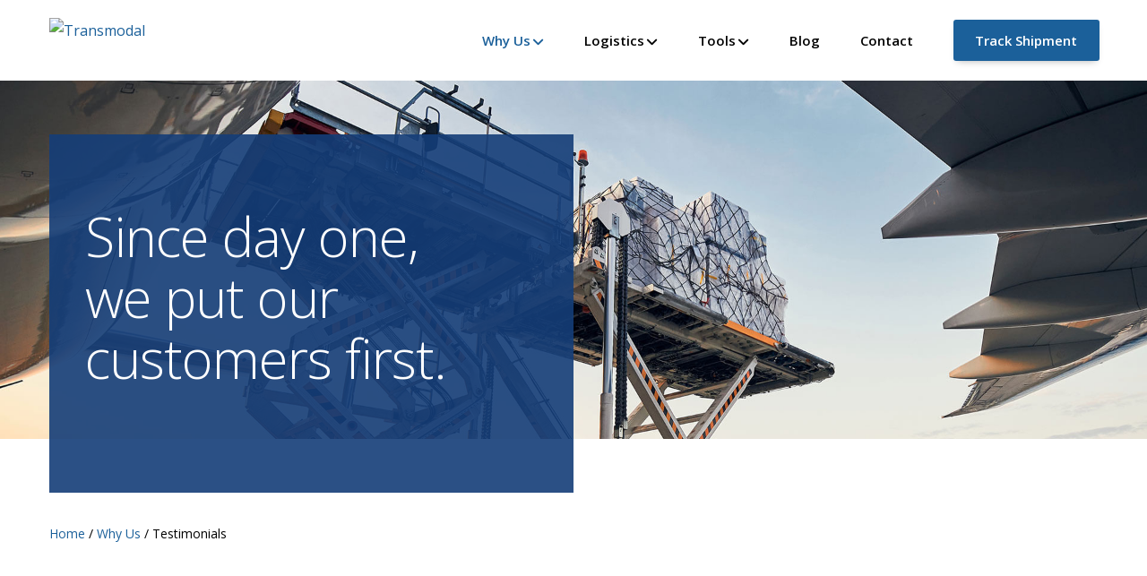

--- FILE ---
content_type: text/html; charset=UTF-8
request_url: https://www.transmodal.net/why-us/testimonials/
body_size: 27417
content:
<!doctype html>
<!--[if lt IE 10]>
<html class="ie9 no-js" lang="en-US">
<![endif]-->
<!--[if (gt IE 9)|!(IE)]><!-->

<html class="no-js" lang="en-US"> <!--<![endif]-->

	<head>
		<meta charset="UTF-8">
				<meta name='robots' content='index, follow, max-image-preview:large, max-snippet:-1, max-video-preview:-1'/>

	<!-- This site is optimized with the Yoast SEO plugin v26.4 - https://yoast.com/wordpress/plugins/seo/ -->
	<title>Testimonials - Transmodal</title>
	<link rel="canonical" href="https://www.transmodal.net/why-us/testimonials/"/>
	<meta property="og:locale" content="en_US"/>
	<meta property="og:type" content="article"/>
	<meta property="og:title" content="Testimonials - Transmodal"/>
	<meta property="og:url" content="https://www.transmodal.net/why-us/testimonials/"/>
	<meta property="og:site_name" content="Transmodal"/>
	<meta property="article:modified_time" content="2021-05-21T18:12:34+00:00"/>
	<meta property="og:image" content="https://www.transmodal.net/wp-content/uploads/page-title-bg-testimonials.jpg"/>
	<meta property="og:image:width" content="1920"/>
	<meta property="og:image:height" content="615"/>
	<meta property="og:image:type" content="image/jpeg"/>
	<meta name="twitter:card" content="summary_large_image"/>
	<meta name="twitter:label1" content="Est. reading time"/>
	<meta name="twitter:data1" content="3 minutes"/>
	<script type="application/ld+json" class="yoast-schema-graph">{"@context":"https://schema.org","@graph":[{"@type":"WebPage","@id":"https://www.transmodal.net/why-us/testimonials/","url":"https://www.transmodal.net/why-us/testimonials/","name":"Testimonials - Transmodal","isPartOf":{"@id":"https://3.227.228.230:80/#website"},"primaryImageOfPage":{"@id":"https://www.transmodal.net/why-us/testimonials/#primaryimage"},"image":{"@id":"https://www.transmodal.net/why-us/testimonials/#primaryimage"},"thumbnailUrl":"https://www.transmodal.net/wp-content/uploads/page-title-bg-testimonials.jpg","datePublished":"2021-02-19T14:20:17+00:00","dateModified":"2021-05-21T18:12:34+00:00","breadcrumb":{"@id":"https://www.transmodal.net/why-us/testimonials/#breadcrumb"},"inLanguage":"en-US","potentialAction":[{"@type":"ReadAction","target":["https://www.transmodal.net/why-us/testimonials/"]}]},{"@type":"ImageObject","inLanguage":"en-US","@id":"https://www.transmodal.net/why-us/testimonials/#primaryimage","url":"https://www.transmodal.net/wp-content/uploads/page-title-bg-testimonials.jpg","contentUrl":"https://www.transmodal.net/wp-content/uploads/page-title-bg-testimonials.jpg","width":1920,"height":615,"caption":"Cargo being loaded onto a plane"},{"@type":"BreadcrumbList","@id":"https://www.transmodal.net/why-us/testimonials/#breadcrumb","itemListElement":[{"@type":"ListItem","position":1,"name":"Home","item":"https://transmodal.net/"},{"@type":"ListItem","position":2,"name":"Why Us","item":"https://www.transmodal.net/why-us/"},{"@type":"ListItem","position":3,"name":"Testimonials"}]},{"@type":"WebSite","@id":"https://3.227.228.230:80/#website","url":"https://3.227.228.230:80/","name":"Transmodal","description":"Global Logistics Solutions","publisher":{"@id":"https://3.227.228.230:80/#organization"},"potentialAction":[{"@type":"SearchAction","target":{"@type":"EntryPoint","urlTemplate":"https://3.227.228.230:80/?s={search_term_string}"},"query-input":{"@type":"PropertyValueSpecification","valueRequired":true,"valueName":"search_term_string"}}],"inLanguage":"en-US"},{"@type":"Organization","@id":"https://3.227.228.230:80/#organization","name":"Transmodal","url":"https://3.227.228.230:80/","logo":{"@type":"ImageObject","inLanguage":"en-US","@id":"https://3.227.228.230:80/#/schema/logo/image/","url":"https://transmodal.net/wp-content/uploads/transmodal-logo_dsktp2x.png","contentUrl":"https://transmodal.net/wp-content/uploads/transmodal-logo_dsktp2x.png","width":370,"height":100,"caption":"Transmodal"},"image":{"@id":"https://3.227.228.230:80/#/schema/logo/image/"}}]}</script>
	<!-- / Yoast SEO plugin. -->


<link rel='dns-prefetch' href='//js.hs-scripts.com'/>
<link rel='dns-prefetch' href='//fonts.googleapis.com'/>
<link rel='preconnect' href='https://fonts.gstatic.com' crossorigin />
<link rel="alternate" type="application/rss+xml" title="Transmodal &raquo; Feed" href="https://www.transmodal.net/feed/"/>
<link rel="alternate" type="application/rss+xml" title="Transmodal &raquo; Comments Feed" href="https://www.transmodal.net/comments/feed/"/>
<link rel="alternate" title="oEmbed (JSON)" type="application/json+oembed" href="https://www.transmodal.net/wp-json/oembed/1.0/embed?url=https%3A%2F%2Fwww.transmodal.net%2Fwhy-us%2Ftestimonials%2F"/>
<link rel="alternate" title="oEmbed (XML)" type="text/xml+oembed" href="https://www.transmodal.net/wp-json/oembed/1.0/embed?url=https%3A%2F%2Fwww.transmodal.net%2Fwhy-us%2Ftestimonials%2F&#038;format=xml"/>
<meta name="viewport" content="width=device-width, initial-scale=1, maximum-scale=1, user-scalable=no">
<meta name="application-name" content="Transmodal">
<style id='wp-img-auto-sizes-contain-inline-css' type='text/css'>img:is([sizes=auto i],[sizes^="auto," i]){contain-intrinsic-size:3000px 1500px}</style>
<link rel='stylesheet' id='codepeople-search-in-place-style-css' href='https://www.transmodal.net/wp-content/plugins/search-in-place/css/codepeople_shearch_in_place.min.css?ver=1.5.0' type='text/css' media='all'/>
<style id='wp-emoji-styles-inline-css' type='text/css'>img.wp-smiley,img.emoji{display:inline!important;border:none!important;box-shadow:none!important;height:1em!important;width:1em!important;margin:0 .07em!important;vertical-align:-.1em!important;background:none!important;padding:0!important}</style>
<style id='wp-block-library-inline-css' type='text/css'>:root{--wp-block-synced-color:#7a00df;--wp-block-synced-color--rgb:122 , 0 , 223;--wp-bound-block-color:var(--wp-block-synced-color);--wp-editor-canvas-background:#ddd;--wp-admin-theme-color:#007cba;--wp-admin-theme-color--rgb:0 , 124 , 186;--wp-admin-theme-color-darker-10:#006ba1;--wp-admin-theme-color-darker-10--rgb:0 , 107 , 160.5;--wp-admin-theme-color-darker-20:#005a87;--wp-admin-theme-color-darker-20--rgb:0 , 90 , 135;--wp-admin-border-width-focus:2px}@media (min-resolution:192dpi){:root{--wp-admin-border-width-focus:1.5px}}.wp-element-button{cursor:pointer}:root .has-very-light-gray-background-color{background-color:#eee}:root .has-very-dark-gray-background-color{background-color:#313131}:root .has-very-light-gray-color{color:#eee}:root .has-very-dark-gray-color{color:#313131}:root .has-vivid-green-cyan-to-vivid-cyan-blue-gradient-background{background:linear-gradient(135deg,#00d084,#0693e3)}:root .has-purple-crush-gradient-background{background:linear-gradient(135deg,#34e2e4,#4721fb 50%,#ab1dfe)}:root .has-hazy-dawn-gradient-background{background:linear-gradient(135deg,#faaca8,#dad0ec)}:root .has-subdued-olive-gradient-background{background:linear-gradient(135deg,#fafae1,#67a671)}:root .has-atomic-cream-gradient-background{background:linear-gradient(135deg,#fdd79a,#004a59)}:root .has-nightshade-gradient-background{background:linear-gradient(135deg,#330968,#31cdcf)}:root .has-midnight-gradient-background{background:linear-gradient(135deg,#020381,#2874fc)}:root{--wp--preset--font-size--normal:16px;--wp--preset--font-size--huge:42px}.has-regular-font-size{font-size:1em}.has-larger-font-size{font-size:2.625em}.has-normal-font-size{font-size:var(--wp--preset--font-size--normal)}.has-huge-font-size{font-size:var(--wp--preset--font-size--huge)}.has-text-align-center{text-align:center}.has-text-align-left{text-align:left}.has-text-align-right{text-align:right}.has-fit-text{white-space:nowrap!important}#end-resizable-editor-section{display:none}.aligncenter{clear:both}.items-justified-left{justify-content:flex-start}.items-justified-center{justify-content:center}.items-justified-right{justify-content:flex-end}.items-justified-space-between{justify-content:space-between}.screen-reader-text{border:0;clip-path:inset(50%);height:1px;margin:-1px;overflow:hidden;padding:0;position:absolute;width:1px;word-wrap:normal!important}.screen-reader-text:focus{background-color:#ddd;clip-path:none;color:#444;display:block;font-size:1em;height:auto;left:5px;line-height:normal;padding:15px 23px 14px;text-decoration:none;top:5px;width:auto;z-index:100000}html :where(.has-border-color){border-style:solid}html :where([style*=border-top-color]){border-top-style:solid}html :where([style*=border-right-color]){border-right-style:solid}html :where([style*=border-bottom-color]){border-bottom-style:solid}html :where([style*=border-left-color]){border-left-style:solid}html :where([style*=border-width]){border-style:solid}html :where([style*=border-top-width]){border-top-style:solid}html :where([style*=border-right-width]){border-right-style:solid}html :where([style*=border-bottom-width]){border-bottom-style:solid}html :where([style*=border-left-width]){border-left-style:solid}html :where(img[class*=wp-image-]){height:auto;max-width:100%}:where(figure){margin:0 0 1em}html :where(.is-position-sticky){--wp-admin--admin-bar--position-offset:var(--wp-admin--admin-bar--height,0)}@media screen and (max-width:600px){html :where(.is-position-sticky){--wp-admin--admin-bar--position-offset:0}}</style><style id='global-styles-inline-css' type='text/css'>:root{--wp--preset--aspect-ratio--square:1;--wp--preset--aspect-ratio--4-3: 4/3;--wp--preset--aspect-ratio--3-4: 3/4;--wp--preset--aspect-ratio--3-2: 3/2;--wp--preset--aspect-ratio--2-3: 2/3;--wp--preset--aspect-ratio--16-9: 16/9;--wp--preset--aspect-ratio--9-16: 9/16;--wp--preset--color--black:#000;--wp--preset--color--cyan-bluish-gray:#abb8c3;--wp--preset--color--white:#fff;--wp--preset--color--pale-pink:#f78da7;--wp--preset--color--vivid-red:#cf2e2e;--wp--preset--color--luminous-vivid-orange:#ff6900;--wp--preset--color--luminous-vivid-amber:#fcb900;--wp--preset--color--light-green-cyan:#7bdcb5;--wp--preset--color--vivid-green-cyan:#00d084;--wp--preset--color--pale-cyan-blue:#8ed1fc;--wp--preset--color--vivid-cyan-blue:#0693e3;--wp--preset--color--vivid-purple:#9b51e0;--wp--preset--color--primary-1:#269dd4;--wp--preset--color--primary-2:#1b609a;--wp--preset--color--primary-3:#143d78;--wp--preset--color--primary-4:#041238;--wp--preset--color--primary-5:#f0f0f0;--wp--preset--color--green:#6eca09;--wp--preset--color--red:#d0021b;--wp--preset--color--orange:#fab901;--wp--preset--color--aqua:#28d2dc;--wp--preset--color--blue:#15c7ff;--wp--preset--color--purple:#7639e2;--wp--preset--color--grey:#e2e2e2;--wp--preset--gradient--vivid-cyan-blue-to-vivid-purple:linear-gradient(135deg,#0693e3 0%,#9b51e0 100%);--wp--preset--gradient--light-green-cyan-to-vivid-green-cyan:linear-gradient(135deg,#7adcb4 0%,#00d082 100%);--wp--preset--gradient--luminous-vivid-amber-to-luminous-vivid-orange:linear-gradient(135deg,#fcb900 0%,#ff6900 100%);--wp--preset--gradient--luminous-vivid-orange-to-vivid-red:linear-gradient(135deg,#ff6900 0%,#cf2e2e 100%);--wp--preset--gradient--very-light-gray-to-cyan-bluish-gray:linear-gradient(135deg,#eee 0%,#a9b8c3 100%);--wp--preset--gradient--cool-to-warm-spectrum:linear-gradient(135deg,#4aeadc 0%,#9778d1 20%,#cf2aba 40%,#ee2c82 60%,#fb6962 80%,#fef84c 100%);--wp--preset--gradient--blush-light-purple:linear-gradient(135deg,#ffceec 0%,#9896f0 100%);--wp--preset--gradient--blush-bordeaux:linear-gradient(135deg,#fecda5 0%,#fe2d2d 50%,#6b003e 100%);--wp--preset--gradient--luminous-dusk:linear-gradient(135deg,#ffcb70 0%,#c751c0 50%,#4158d0 100%);--wp--preset--gradient--pale-ocean:linear-gradient(135deg,#fff5cb 0%,#b6e3d4 50%,#33a7b5 100%);--wp--preset--gradient--electric-grass:linear-gradient(135deg,#caf880 0%,#71ce7e 100%);--wp--preset--gradient--midnight:linear-gradient(135deg,#020381 0%,#2874fc 100%);--wp--preset--font-size--small:13px;--wp--preset--font-size--medium:20px;--wp--preset--font-size--large:36px;--wp--preset--font-size--x-large:42px;--wp--preset--spacing--20:.44rem;--wp--preset--spacing--30:.67rem;--wp--preset--spacing--40:1rem;--wp--preset--spacing--50:1.5rem;--wp--preset--spacing--60:2.25rem;--wp--preset--spacing--70:3.38rem;--wp--preset--spacing--80:5.06rem;--wp--preset--shadow--natural:6px 6px 9px rgba(0,0,0,.2);--wp--preset--shadow--deep:12px 12px 50px rgba(0,0,0,.4);--wp--preset--shadow--sharp:6px 6px 0 rgba(0,0,0,.2);--wp--preset--shadow--outlined:6px 6px 0 -3px #fff , 6px 6px #000;--wp--preset--shadow--crisp:6px 6px 0 #000}:where(.is-layout-flex){gap:.5em}:where(.is-layout-grid){gap:.5em}body .is-layout-flex{display:flex}.is-layout-flex{flex-wrap:wrap;align-items:center}.is-layout-flex > :is(*, div){margin:0}body .is-layout-grid{display:grid}.is-layout-grid > :is(*, div){margin:0}:where(.wp-block-columns.is-layout-flex){gap:2em}:where(.wp-block-columns.is-layout-grid){gap:2em}:where(.wp-block-post-template.is-layout-flex){gap:1.25em}:where(.wp-block-post-template.is-layout-grid){gap:1.25em}.has-black-color{color:var(--wp--preset--color--black)!important}.has-cyan-bluish-gray-color{color:var(--wp--preset--color--cyan-bluish-gray)!important}.has-white-color{color:var(--wp--preset--color--white)!important}.has-pale-pink-color{color:var(--wp--preset--color--pale-pink)!important}.has-vivid-red-color{color:var(--wp--preset--color--vivid-red)!important}.has-luminous-vivid-orange-color{color:var(--wp--preset--color--luminous-vivid-orange)!important}.has-luminous-vivid-amber-color{color:var(--wp--preset--color--luminous-vivid-amber)!important}.has-light-green-cyan-color{color:var(--wp--preset--color--light-green-cyan)!important}.has-vivid-green-cyan-color{color:var(--wp--preset--color--vivid-green-cyan)!important}.has-pale-cyan-blue-color{color:var(--wp--preset--color--pale-cyan-blue)!important}.has-vivid-cyan-blue-color{color:var(--wp--preset--color--vivid-cyan-blue)!important}.has-vivid-purple-color{color:var(--wp--preset--color--vivid-purple)!important}.has-black-background-color{background-color:var(--wp--preset--color--black)!important}.has-cyan-bluish-gray-background-color{background-color:var(--wp--preset--color--cyan-bluish-gray)!important}.has-white-background-color{background-color:var(--wp--preset--color--white)!important}.has-pale-pink-background-color{background-color:var(--wp--preset--color--pale-pink)!important}.has-vivid-red-background-color{background-color:var(--wp--preset--color--vivid-red)!important}.has-luminous-vivid-orange-background-color{background-color:var(--wp--preset--color--luminous-vivid-orange)!important}.has-luminous-vivid-amber-background-color{background-color:var(--wp--preset--color--luminous-vivid-amber)!important}.has-light-green-cyan-background-color{background-color:var(--wp--preset--color--light-green-cyan)!important}.has-vivid-green-cyan-background-color{background-color:var(--wp--preset--color--vivid-green-cyan)!important}.has-pale-cyan-blue-background-color{background-color:var(--wp--preset--color--pale-cyan-blue)!important}.has-vivid-cyan-blue-background-color{background-color:var(--wp--preset--color--vivid-cyan-blue)!important}.has-vivid-purple-background-color{background-color:var(--wp--preset--color--vivid-purple)!important}.has-black-border-color{border-color:var(--wp--preset--color--black)!important}.has-cyan-bluish-gray-border-color{border-color:var(--wp--preset--color--cyan-bluish-gray)!important}.has-white-border-color{border-color:var(--wp--preset--color--white)!important}.has-pale-pink-border-color{border-color:var(--wp--preset--color--pale-pink)!important}.has-vivid-red-border-color{border-color:var(--wp--preset--color--vivid-red)!important}.has-luminous-vivid-orange-border-color{border-color:var(--wp--preset--color--luminous-vivid-orange)!important}.has-luminous-vivid-amber-border-color{border-color:var(--wp--preset--color--luminous-vivid-amber)!important}.has-light-green-cyan-border-color{border-color:var(--wp--preset--color--light-green-cyan)!important}.has-vivid-green-cyan-border-color{border-color:var(--wp--preset--color--vivid-green-cyan)!important}.has-pale-cyan-blue-border-color{border-color:var(--wp--preset--color--pale-cyan-blue)!important}.has-vivid-cyan-blue-border-color{border-color:var(--wp--preset--color--vivid-cyan-blue)!important}.has-vivid-purple-border-color{border-color:var(--wp--preset--color--vivid-purple)!important}.has-vivid-cyan-blue-to-vivid-purple-gradient-background{background:var(--wp--preset--gradient--vivid-cyan-blue-to-vivid-purple)!important}.has-light-green-cyan-to-vivid-green-cyan-gradient-background{background:var(--wp--preset--gradient--light-green-cyan-to-vivid-green-cyan)!important}.has-luminous-vivid-amber-to-luminous-vivid-orange-gradient-background{background:var(--wp--preset--gradient--luminous-vivid-amber-to-luminous-vivid-orange)!important}.has-luminous-vivid-orange-to-vivid-red-gradient-background{background:var(--wp--preset--gradient--luminous-vivid-orange-to-vivid-red)!important}.has-very-light-gray-to-cyan-bluish-gray-gradient-background{background:var(--wp--preset--gradient--very-light-gray-to-cyan-bluish-gray)!important}.has-cool-to-warm-spectrum-gradient-background{background:var(--wp--preset--gradient--cool-to-warm-spectrum)!important}.has-blush-light-purple-gradient-background{background:var(--wp--preset--gradient--blush-light-purple)!important}.has-blush-bordeaux-gradient-background{background:var(--wp--preset--gradient--blush-bordeaux)!important}.has-luminous-dusk-gradient-background{background:var(--wp--preset--gradient--luminous-dusk)!important}.has-pale-ocean-gradient-background{background:var(--wp--preset--gradient--pale-ocean)!important}.has-electric-grass-gradient-background{background:var(--wp--preset--gradient--electric-grass)!important}.has-midnight-gradient-background{background:var(--wp--preset--gradient--midnight)!important}.has-small-font-size{font-size:var(--wp--preset--font-size--small)!important}.has-medium-font-size{font-size:var(--wp--preset--font-size--medium)!important}.has-large-font-size{font-size:var(--wp--preset--font-size--large)!important}.has-x-large-font-size{font-size:var(--wp--preset--font-size--x-large)!important}</style>

<style id='classic-theme-styles-inline-css' type='text/css'>.wp-block-button__link{color:#fff;background-color:#32373c;border-radius:9999px;box-shadow:none;text-decoration:none;padding:calc(.667em + 2px) calc(1.333em + 2px);font-size:1.125em}.wp-block-file__button{background:#32373c;color:#fff;text-decoration:none}</style>
<link rel='stylesheet' id='contact-form-7-css' href='https://www.transmodal.net/wp-content/plugins/contact-form-7/includes/css/styles.css?ver=6.1.3' type='text/css' media='all'/>
<link rel='stylesheet' id='infusion-front-css-css' href='https://www.transmodal.net/wp-content/plugins/infusionsoft-official-opt-in-forms/includes/ext/infusionsoft_infusionbar/css/style.css?ver=6.9' type='text/css' media='all'/>
<link rel='stylesheet' id='inf_infusionsoft-open-sans-css' href='https://fonts.googleapis.com/css?family=Open+Sans:400,700' type='text/css' media='all'/>
<link rel='stylesheet' id='inf_infusionsoft-css-css' href='https://www.transmodal.net/wp-content/plugins/infusionsoft-official-opt-in-forms/css/style.css?ver=1.0.8' type='text/css' media='all'/>
<link rel='stylesheet' id='font-awesome-css' href='https://www.transmodal.net/wp-content/themes/movedo/css/font-awesome.min.css?ver=6.4.2' type='text/css' media='all'/>
<link rel='stylesheet' id='font-awesome-v4-shims-css' href='https://www.transmodal.net/wp-content/themes/movedo/css/font-awesome-v4-shims.min.css?ver=6.4.2' type='text/css' media='all'/>
<link rel='stylesheet' id='movedo-grve-theme-style-css' href='https://www.transmodal.net/wp-content/themes/movedo/css/theme-style.css?ver=3.6.6' type='text/css' media='all'/>
<link rel='stylesheet' id='movedo-grve-elements-css' href='https://www.transmodal.net/wp-content/themes/movedo/css/elements.css?ver=3.6.6' type='text/css' media='all'/>
<link rel='stylesheet' id='movedo-grve-custom-style-css' href='https://www.transmodal.net/wp-content/themes/movedo/css/responsive.css?ver=3.6.6' type='text/css' media='all'/>
<style id='movedo-grve-custom-style-inline-css' type='text/css'>body{font-size:16px;font-family:"Open Sans";font-weight:400;line-height:28px;letter-spacing:0}#grve-header .grve-logo.grve-logo-text a{font-family:Ubuntu;font-weight:700;font-style:normal;font-size:36px;text-transform:none;letter-spacing:0}.grve-main-menu .grve-wrapper>ul>li>a,.grve-main-menu .grve-wrapper>ul>li .grve-toggle-menu-item-wrapper a,.grve-main-menu .grve-wrapper>ul>li.megamenu>ul>li>a,.grve-toggle-hiddenarea .grve-label,.grve-main-menu .grve-wrapper>ul>li ul li.grve-goback a{font-family:"Open Sans";font-weight:600;font-style:normal;font-size:15px;text-transform:none;letter-spacing:0}.grve-slide-menu .grve-main-menu .grve-wrapper ul li.megamenu ul li:not(.grve-goback) > a, .grve-main-menu .grve-wrapper > ul > li ul li a {font-family:"Open Sans";font-weight:400;font-style:normal;font-size:14px;text-transform:none;letter-spacing:0}.grve-main-menu .grve-menu-description{font-family:"Open Sans";font-weight:600;font-style:normal;font-size:12px;text-transform:none;letter-spacing:0}#grve-hidden-menu .grve-hiddenarea-content .grve-menu>li>a,#grve-hidden-menu .grve-hiddenarea-content .grve-menu>li>.grve-toggle-menu-item-wrapper a,#grve-responsive-anchor .grve-hiddenarea-content .grve-menu>li>a,#grve-hidden-menu ul.grve-menu>li.megamenu>ul>li>a,#grve-hidden-menu ul.grve-menu>li ul li.grve-goback a{font-family:"Open Sans";font-weight:400;font-style:normal;font-size:16px;text-transform:none}#grve-hidden-menu.grve-slide-menu ul li.megamenu ul li:not(.grve-goback) > a, #grve-hidden-menu.grve-slide-menu ul li ul li:not(.grve-goback) > a, #grve-hidden-menu.grve-toggle-menu ul li.megamenu ul li > a, #grve-hidden-menu.grve-toggle-menu ul li ul li > a, #grve-responsive-anchor ul li ul li > a {font-family:"Open Sans";font-weight:400;font-style:normal;font-size:15px;text-transform:none;letter-spacing:0}#grve-hidden-menu .grve-menu-description{font-family:"Open Sans";font-weight:600;font-style:normal;font-size:13px;text-transform:none;letter-spacing:0}h1,.grve-h1,#grve-theme-wrapper .grve-modal .grve-search input[type="text"],.grve-dropcap span,p.grve-dropcap:first-letter{font-family:"Open Sans";font-weight:300;font-style:normal;text-transform:none;font-size:60px;line-height:68px;letter-spacing:-1px}h2,.grve-h2{font-family:"Open Sans";font-weight:300;font-style:normal;text-transform:none;font-size:48px;line-height:54px;letter-spacing:-1px}h3,.grve-h3{font-family:"Open Sans";font-weight:300;font-style:normal;text-transform:none;font-size:40px;line-height:46px;letter-spacing:-.5px}h4,.grve-h4{font-family:"Open Sans";font-weight:300;font-style:normal;text-transform:none;font-size:32px;line-height:38px;letter-spacing:0}h5,.grve-h5{font-family:"Open Sans";font-weight:400;font-style:normal;text-transform:none;font-size:24px;line-height:30px;letter-spacing:0}h6,.grve-h6,.vc_tta.vc_general .vc_tta-panel-title,#grve-main-content .vc_tta.vc_general .vc_tta-tab>a{font-family:"Open Sans";font-weight:600;font-style:normal;text-transform:none;font-size:20px;line-height:26px;letter-spacing:0}#grve-page-title .grve-title,#grve-blog-title .grve-title,#grve-search-page-title .grve-title{font-family:"Open Sans";font-weight:300;font-style:normal;font-size:60px;text-transform:none;line-height:68px;letter-spacing:-1px}#grve-page-title .grve-description,#grve-blog-title .grve-description,#grve-blog-title .grve-description p,#grve-search-page-title .grve-description{font-family:"Open Sans";font-weight:300;font-style:normal;font-size:60px;text-transform:none;line-height:68px;letter-spacing:-1px}#grve-post-title .grve-title-categories{font-family:"Open Sans";font-weight:600;font-style:normal;font-size:14px;text-transform:none;line-height:20px;letter-spacing:0}#grve-post-title .grve-post-meta,#grve-post-title .grve-post-meta li{font-family:"Open Sans";font-weight:600;font-style:normal;font-size:14px;text-transform:none;line-height:20px;letter-spacing:0}.grve-single-simple-title{font-family:"Open Sans";font-weight:300;font-style:normal;font-size:48px;text-transform:none;line-height:54px;letter-spacing:-1px}#grve-post-title .grve-title{font-family:"Open Sans";font-weight:300;font-style:normal;font-size:48px;text-transform:none;line-height:54px;letter-spacing:-1px}#grve-post-title .grve-description{font-family:"Open Sans";font-weight:400;font-style:normal;font-size:16px;text-transform:none;line-height:28px;letter-spacing:0}#grve-portfolio-title .grve-title{font-family:Poppins;font-weight:700;font-style:normal;font-size:48px;text-transform:none;line-height:60px;letter-spacing:0}#grve-portfolio-title .grve-description{font-family:"Hind Siliguri";font-weight:400;font-style:normal;font-size:20px;text-transform:none;line-height:30px;letter-spacing:1px}#grve-forum-title .grve-title{font-family:Poppins;font-weight:700;font-style:normal;font-size:48px;text-transform:none;line-height:60px;letter-spacing:0}.grve-product-area .product_title{font-family:Poppins;font-weight:700;font-style:normal;font-size:48px;text-transform:none;line-height:60px;letter-spacing:0}#grve-entry-summary .grve-short-description p{font-family:"Hind Siliguri";font-weight:400;font-style:normal;font-size:16px;text-transform:none;line-height:28px;letter-spacing:0}#grve-product-title .grve-title,#grve-product-tax-title .grve-title,.woocommerce-page #grve-page-title .grve-title{font-family:Poppins;font-weight:700;font-style:normal;font-size:60px;text-transform:none;line-height:72px;letter-spacing:0}#grve-product-title .grve-description,#grve-product-tax-title .grve-description,#grve-product-tax-title .grve-description p,.woocommerce-page #grve-page-title .grve-description{font-family:"Hind Siliguri";font-weight:400;font-style:normal;font-size:20px;text-transform:none;line-height:30px;letter-spacing:0}.grve-event-simple-title{font-family:Poppins;font-weight:700;font-style:normal;font-size:48px;text-transform:none;line-height:60px;letter-spacing:0}#grve-event-title .grve-title,#grve-event-tax-title .grve-title{font-family:Poppins;font-weight:700;font-style:normal;font-size:60px;text-transform:none;line-height:72px;letter-spacing:0}#grve-event-title .grve-description,#grve-event-tax-title .grve-description,#grve-event-tax-title .grve-description p{font-family:"Hind Siliguri";font-weight:400;font-style:normal;font-size:20px;text-transform:none;line-height:30px;letter-spacing:0}#grve-feature-section .grve-subheading{font-family:Poppins;font-weight:400;font-style:normal;font-size:16px;text-transform:none;line-height:30px;letter-spacing:0}#grve-feature-section .grve-title{font-family:Poppins;font-weight:700;font-style:normal;font-size:48px;text-transform:none;line-height:60px;letter-spacing:-1.3px}#grve-feature-section .grve-description{font-family:"Hind Siliguri";font-weight:400;font-style:normal;font-size:20px;text-transform:none;line-height:30px;letter-spacing:1px}#grve-feature-section.grve-fullscreen .grve-subheading{font-family:Poppins;font-weight:400;font-style:normal;font-size:16px;text-transform:none;line-height:30px;letter-spacing:0}#grve-feature-section.grve-fullscreen .grve-title{font-family:Poppins;font-weight:700;font-style:normal;font-size:90px;text-transform:none;line-height:100px;letter-spacing:-2px}#grve-feature-section.grve-fullscreen .grve-description{font-family:"Hind Siliguri";font-weight:400;font-style:normal;font-size:24px;text-transform:none;line-height:30px;letter-spacing:0}.grve-leader-text,.grve-leader-text p,p.grve-leader-text{font-family:"Open Sans";font-weight:300;font-style:normal;font-size:24px;text-transform:none;line-height:36px;letter-spacing:0}.grve-subtitle,.grve-subtitle p,.grve-subtitle-text{font-family:"Open Sans";font-weight:300;font-style:normal;font-size:36px;text-transform:none;line-height:42px;letter-spacing:0}.grve-small-text,span.wpcf7-not-valid-tip,div.wpcf7-mail-sent-ok,div.wpcf7-validation-errors,.grve-post-meta-wrapper .grve-categories li{font-family:"Open Sans";font-weight:400;font-style:normal;font-size:14px;text-transform:none;letter-spacing:0}.grve-quote-text,blockquote p,blockquote cite{font-family:Georgia,serif;font-weight:400;font-style:italic;font-size:24px;line-height:40px;text-transform:none;letter-spacing:0}.grve-link-text, .grve-btn, input[type='submit'], input[type='reset'], input[type='button'], button:not(.mfp-arrow):not(.grve-search-btn), #cancel-comment-reply-link, .grve-anchor-menu .grve-anchor-wrapper .grve-container > ul > li > a, .grve-anchor-menu .grve-anchor-wrapper .grve-container ul.sub-menu li a, #reply-title, .woocommerce div.product p.stock {font-family:"Open Sans"!important;font-weight:600!important;font-style:normal;font-size:16px!important;text-transform:none;letter-spacing:0}.grve-btn.grve-btn-extrasmall,.widget.woocommerce button[type="submit"]{font-size:11px!important}.grve-btn.grve-btn-small{font-size:14px!important}.grve-btn.grve-btn-large{font-size:19px!important}.grve-btn.grve-btn-extralarge{font-size:22px!important}.grve-widget-title{font-family:"Open Sans";font-weight:600;font-style:normal;font-size:20px;text-transform:none;line-height:26px;letter-spacing:0}.widget,.widgets,.widget p{font-family:"Open Sans";font-weight:400;font-style:normal;font-size:14px;text-transform:none;line-height:24px;letter-spacing:0}.single-post #grve-single-content,.single-product #tab-description,.single-tribe_events #grve-single-content{font-size:16px;font-family:"Open Sans";font-weight:400;line-height:28px;letter-spacing:0}.grve-custom-font-1,#grve-feature-section .grve-subheading.grve-custom-font-1,#grve-feature-section.grve-fullscreen .grve-subheading.grve-custom-font-1,#grve-feature-section .grve-title.grve-custom-font-1,#grve-feature-section.grve-fullscreen .grve-title.grve-custom-font-1,#grve-feature-section .grve-description.grve-custom-font-1,#grve-feature-section.grve-fullscreen .grve-description.grve-custom-font-1{font-family:Arial,Helvetica,sans-serif;font-weight:normal;font-style:normal;text-transform:none;letter-spacing:0}.grve-custom-font-2,#grve-feature-section .grve-subheading.grve-custom-font-2,#grve-feature-section.grve-fullscreen .grve-subheading.grve-custom-font-2,#grve-feature-section .grve-title.grve-custom-font-2,#grve-feature-section.grve-fullscreen .grve-title.grve-custom-font-2,#grve-feature-section .grve-description.grve-custom-font-2,#grve-feature-section.grve-fullscreen .grve-description.grve-custom-font-2{font-family:Arial,Helvetica,sans-serif;font-weight:normal;font-style:normal;text-transform:none;letter-spacing:0}.grve-custom-font-3,#grve-feature-section .grve-subheading.grve-custom-font-3,#grve-feature-section.grve-fullscreen .grve-subheading.grve-custom-font-3,#grve-feature-section .grve-title.grve-custom-font-3,#grve-feature-section.grve-fullscreen .grve-title.grve-custom-font-3,#grve-feature-section .grve-description.grve-custom-font-3,#grve-feature-section.grve-fullscreen .grve-description.grve-custom-font-3{font-family:Arial,Helvetica,sans-serif;font-weight:normal;font-style:normal;text-transform:none;letter-spacing:0}.grve-custom-font-4,#grve-feature-section .grve-subheading.grve-custom-font-4,#grve-feature-section.grve-fullscreen .grve-subheading.grve-custom-font-4,#grve-feature-section .grve-title.grve-custom-font-4,#grve-feature-section.grve-fullscreen .grve-title.grve-custom-font-4,#grve-feature-section .grve-description.grve-custom-font-4,#grve-feature-section.grve-fullscreen .grve-description.grve-custom-font-4{font-family:Arial,Helvetica,sans-serif;font-weight:normal;font-style:normal;text-transform:none;letter-spacing:0}.grve-blog-leader .grve-post-list .grve-post-content p{max-height:56px}@media only screen and (max-width:767px){h1,.grve-h1,#grve-theme-wrapper .grve-modal .grve-search input[type="text"],.grve-dropcap span,p.grve-dropcap:first-letter{font-size:54px;line-height:1.13em}.grve-h1.grve-heading-120:not(.grve-mobile-reset-increase-heading ) {font-size:47px}.grve-h1.grve-heading-140:not(.grve-mobile-reset-increase-heading ) {font-size:47px}.grve-h1.grve-heading-160:not(.grve-mobile-reset-increase-heading ) {font-size:47px}.grve-h1.grve-heading-180:not(.grve-mobile-reset-increase-heading ) {font-size:47px}.grve-h1.grve-heading-200:not(.grve-mobile-reset-increase-heading ) {font-size:39px}.grve-h1.grve-heading-250:not(.grve-mobile-reset-increase-heading ) {font-size:32px}.grve-h1.grve-heading-300:not(.grve-mobile-reset-increase-heading ) {font-size:32px}h2,.grve-h2{font-size:43px;line-height:1.13em}.grve-h2.grve-heading-120:not(.grve-mobile-reset-increase-heading ) {font-size:38px}.grve-h2.grve-heading-140:not(.grve-mobile-reset-increase-heading ) {font-size:38px}.grve-h2.grve-heading-160:not(.grve-mobile-reset-increase-heading ) {font-size:38px}.grve-h2.grve-heading-180:not(.grve-mobile-reset-increase-heading ) {font-size:38px}.grve-h2.grve-heading-200:not(.grve-mobile-reset-increase-heading ) {font-size:31px}.grve-h2.grve-heading-250:not(.grve-mobile-reset-increase-heading ) {font-size:25px}.grve-h2.grve-heading-300:not(.grve-mobile-reset-increase-heading ) {font-size:25px}h3,.grve-h3{font-size:36px;line-height:1.15em}.grve-h3.grve-heading-120:not(.grve-mobile-reset-increase-heading ) {font-size:31px}.grve-h3.grve-heading-140:not(.grve-mobile-reset-increase-heading ) {font-size:31px}.grve-h3.grve-heading-160:not(.grve-mobile-reset-increase-heading ) {font-size:31px}.grve-h3.grve-heading-180:not(.grve-mobile-reset-increase-heading ) {font-size:31px}.grve-h3.grve-heading-200:not(.grve-mobile-reset-increase-heading ) {font-size:26px}.grve-h3.grve-heading-250:not(.grve-mobile-reset-increase-heading ) {font-size:21px}.grve-h3.grve-heading-300:not(.grve-mobile-reset-increase-heading ) {font-size:21px}h4,.grve-h4{font-size:29px;line-height:1.19em}.grve-h4.grve-heading-120:not(.grve-mobile-reset-increase-heading ) {font-size:25px}.grve-h4.grve-heading-140:not(.grve-mobile-reset-increase-heading ) {font-size:25px}.grve-h4.grve-heading-160:not(.grve-mobile-reset-increase-heading ) {font-size:25px}.grve-h4.grve-heading-180:not(.grve-mobile-reset-increase-heading ) {font-size:25px}.grve-h4.grve-heading-200:not(.grve-mobile-reset-increase-heading ) {font-size:21px}.grve-h4.grve-heading-250:not(.grve-mobile-reset-increase-heading ) {font-size:17px}.grve-h4.grve-heading-300:not(.grve-mobile-reset-increase-heading ) {font-size:17px}h5,.grve-h5{font-size:22px;line-height:1.25em}.grve-h5.grve-heading-120:not(.grve-mobile-reset-increase-heading ) {font-size:19px}.grve-h5.grve-heading-140:not(.grve-mobile-reset-increase-heading ) {font-size:19px}.grve-h5.grve-heading-160:not(.grve-mobile-reset-increase-heading ) {font-size:19px}.grve-h5.grve-heading-180:not(.grve-mobile-reset-increase-heading ) {font-size:19px}.grve-h5.grve-heading-200:not(.grve-mobile-reset-increase-heading ) {font-size:15px}.grve-h5.grve-heading-250:not(.grve-mobile-reset-increase-heading ) {font-size:13px}.grve-h5.grve-heading-300:not(.grve-mobile-reset-increase-heading ) {font-size:13px}h6,.grve-h6{font-size:18px;line-height:1.3em}.grve-h6.grve-heading-120:not(.grve-mobile-reset-increase-heading ) {font-size:16px}.grve-h6.grve-heading-140:not(.grve-mobile-reset-increase-heading ) {font-size:16px}.grve-h6.grve-heading-160:not(.grve-mobile-reset-increase-heading ) {font-size:16px}.grve-h6.grve-heading-180:not(.grve-mobile-reset-increase-heading ) {font-size:16px}.grve-h6.grve-heading-200:not(.grve-mobile-reset-increase-heading ) {font-size:13px}.grve-h6.grve-heading-250:not(.grve-mobile-reset-increase-heading ) {font-size:11px}.grve-h6.grve-heading-300:not(.grve-mobile-reset-increase-heading ) {font-size:11px}#grve-page-title .grve-title,#grve-blog-title .grve-title,#grve-search-page-title .grve-title{font-size:54px;line-height:1.13em}#grve-post-title .grve-title{font-size:43px;line-height:1.13em}.grve-single-simple-title{font-size:43px;line-height:1.13em}#grve-portfolio-title .grve-title{font-size:43px;line-height:1.25em}#grve-forum-title .grve-title{font-size:43px;line-height:1.25em}.grve-product-area .product_title{font-size:43px;line-height:1.25em}#grve-product-title .grve-title,#grve-product-tax-title .grve-title,.woocommerce-page #grve-page-title .grve-title{font-size:54px;line-height:1.2em}.grve-event-simple-title{font-size:43px;line-height:1.25em}#grve-event-title .grve-title,#grve-event-tax-title .grve-title{font-size:54px;line-height:1.2em}#grve-feature-section .grve-title{font-size:43px;line-height:1.25em}#grve-feature-section.grve-fullscreen .grve-title{font-size:81px;line-height:1.11em}#grve-feature-section.grve-fullscreen .grve-description{font-size:22px;line-height:1.25em}#grve-page-title .grve-description,#grve-blog-title .grve-description,#grve-blog-title .grve-description p,#grve-search-page-title .grve-description{font-size:54px;line-height:1.13em}#grve-post-title .grve-description{font-size:14px;line-height:1.75em}#grve-entry-summary .grve-short-description p{font-size:14px;line-height:1.75em}#grve-product-title .grve-description,#grve-product-tax-title .grve-description,#grve-product-tax-title .grve-description p,.woocommerce-page #grve-page-title .grve-description{font-size:18px;line-height:1.5em}#grve-event-title .grve-description,#grve-event-tax-title .grve-description,#grve-event-tax-title .grve-description p{font-size:18px;line-height:1.5em}#grve-feature-section .grve-subheading{font-size:14px;line-height:1.88em}#grve-feature-section.grve-fullscreen .grve-subheading{font-size:14px;line-height:1.88em}#grve-feature-section .grve-description{font-size:18px;line-height:1.5em}.grve-leader-text,.grve-leader-text p,p.grve-leader-text{font-size:22px;line-height:1.5em}.grve-quote-text,blockquote p{font-size:22px;line-height:1.67em}.grve-subtitle,.grve-subtitle-text{font-size:32px;line-height:1.17em}#grve-theme-wrapper .grve-link-text,#grve-theme-wrapper a.grve-btn,#grve-theme-wrapper input[type="submit"],#grve-theme-wrapper input[type="reset"],#grve-theme-wrapper button:not(.mfp-arrow):not(.grve-search-btn),#cancel-comment-reply-link,#reply-title {font-size:14px!important;line-height:2em}#grve-hidden-menu .grve-hiddenarea-content .grve-menu>li>a,#grve-hidden-menu .grve-hiddenarea-content .grve-menu>li>.grve-toggle-menu-item-wrapper a,#grve-responsive-anchor .grve-hiddenarea-content .grve-menu>li>a,#grve-hidden-menu ul.grve-menu>li.megamenu>ul>li>a,#grve-hidden-menu ul.grve-menu>li ul li.grve-goback a{font-size:14px;line-height:2em}}@media print{h1,.grve-h1,#grve-theme-wrapper .grve-modal .grve-search input[type="text"],.grve-dropcap span,p.grve-dropcap:first-letter{font-size:54px;line-height:1.13em}.grve-h1.grve-heading-120:not(.grve-print-reset-increase-heading ) {font-size:47px}.grve-h1.grve-heading-140:not(.grve-print-reset-increase-heading ) {font-size:47px}.grve-h1.grve-heading-160:not(.grve-print-reset-increase-heading ) {font-size:47px}.grve-h1.grve-heading-180:not(.grve-print-reset-increase-heading ) {font-size:47px}.grve-h1.grve-heading-200:not(.grve-print-reset-increase-heading ) {font-size:39px}.grve-h1.grve-heading-250:not(.grve-print-reset-increase-heading ) {font-size:32px}.grve-h1.grve-heading-300:not(.grve-print-reset-increase-heading ) {font-size:32px}h2,.grve-h2{font-size:43px;line-height:1.13em}.grve-h2.grve-heading-120:not(.grve-print-reset-increase-heading ) {font-size:38px}.grve-h2.grve-heading-140:not(.grve-print-reset-increase-heading ) {font-size:38px}.grve-h2.grve-heading-160:not(.grve-print-reset-increase-heading ) {font-size:38px}.grve-h2.grve-heading-180:not(.grve-print-reset-increase-heading ) {font-size:38px}.grve-h2.grve-heading-200:not(.grve-print-reset-increase-heading ) {font-size:31px}.grve-h2.grve-heading-250:not(.grve-print-reset-increase-heading ) {font-size:25px}.grve-h2.grve-heading-300:not(.grve-print-reset-increase-heading ) {font-size:25px}h3,.grve-h3{font-size:36px;line-height:1.15em}.grve-h3.grve-heading-120:not(.grve-print-reset-increase-heading ) {font-size:31px}.grve-h3.grve-heading-140:not(.grve-print-reset-increase-heading ) {font-size:31px}.grve-h3.grve-heading-160:not(.grve-print-reset-increase-heading ) {font-size:31px}.grve-h3.grve-heading-180:not(.grve-print-reset-increase-heading ) {font-size:31px}.grve-h3.grve-heading-200:not(.grve-print-reset-increase-heading ) {font-size:26px}.grve-h3.grve-heading-250:not(.grve-print-reset-increase-heading ) {font-size:21px}.grve-h3.grve-heading-300:not(.grve-print-reset-increase-heading ) {font-size:21px}h4,.grve-h4{font-size:29px;line-height:1.19em}.grve-h4.grve-heading-120:not(.grve-print-reset-increase-heading ) {font-size:25px}.grve-h4.grve-heading-140:not(.grve-print-reset-increase-heading ) {font-size:25px}.grve-h4.grve-heading-160:not(.grve-print-reset-increase-heading ) {font-size:25px}.grve-h4.grve-heading-180:not(.grve-print-reset-increase-heading ) {font-size:25px}.grve-h4.grve-heading-200:not(.grve-print-reset-increase-heading ) {font-size:21px}.grve-h4.grve-heading-250:not(.grve-print-reset-increase-heading ) {font-size:17px}.grve-h4.grve-heading-300:not(.grve-print-reset-increase-heading ) {font-size:17px}h5,.grve-h5{font-size:22px;line-height:1.25em}.grve-h5.grve-heading-120:not(.grve-print-reset-increase-heading ) {font-size:19px}.grve-h5.grve-heading-140:not(.grve-print-reset-increase-heading ) {font-size:19px}.grve-h5.grve-heading-160:not(.grve-print-reset-increase-heading ) {font-size:19px}.grve-h5.grve-heading-180:not(.grve-print-reset-increase-heading ) {font-size:19px}.grve-h5.grve-heading-200:not(.grve-print-reset-increase-heading ) {font-size:15px}.grve-h5.grve-heading-250:not(.grve-print-reset-increase-heading ) {font-size:13px}.grve-h5.grve-heading-300:not(.grve-print-reset-increase-heading ) {font-size:13px}h6,.grve-h6{font-size:18px;line-height:1.3em}.grve-h6.grve-heading-120:not(.grve-print-reset-increase-heading ) {font-size:16px}.grve-h6.grve-heading-140:not(.grve-print-reset-increase-heading ) {font-size:16px}.grve-h6.grve-heading-160:not(.grve-print-reset-increase-heading ) {font-size:16px}.grve-h6.grve-heading-180:not(.grve-print-reset-increase-heading ) {font-size:16px}.grve-h6.grve-heading-200:not(.grve-print-reset-increase-heading ) {font-size:13px}.grve-h6.grve-heading-250:not(.grve-print-reset-increase-heading ) {font-size:11px}.grve-h6.grve-heading-300:not(.grve-print-reset-increase-heading ) {font-size:11px}#grve-page-title .grve-title,#grve-blog-title .grve-title,#grve-search-page-title .grve-title{font-size:54px;line-height:1.13em}#grve-post-title .grve-title{font-size:43px;line-height:1.13em}.grve-single-simple-title{font-size:43px;line-height:1.13em}#grve-portfolio-title .grve-title{font-size:43px;line-height:1.25em}#grve-forum-title .grve-title{font-size:43px;line-height:1.25em}.grve-product-area .product_title{font-size:43px;line-height:1.25em}#grve-product-title .grve-title,#grve-product-tax-title .grve-title,.woocommerce-page #grve-page-title .grve-title{font-size:54px;line-height:1.2em}.grve-event-simple-title{font-size:43px;line-height:1.25em}#grve-event-title .grve-title,#grve-event-tax-title .grve-title{font-size:54px;line-height:1.2em}#grve-feature-section .grve-title{font-size:43px;line-height:1.25em}#grve-feature-section.grve-fullscreen .grve-title{font-size:81px;line-height:1.11em}#grve-feature-section.grve-fullscreen .grve-description{font-size:22px;line-height:1.25em}#grve-page-title .grve-description,#grve-blog-title .grve-description,#grve-blog-title .grve-description p,#grve-search-page-title .grve-description{font-size:54px;line-height:1.13em}#grve-post-title .grve-description{font-size:14px;line-height:1.75em}#grve-entry-summary .grve-short-description p{font-size:14px;line-height:1.75em}#grve-product-title .grve-description,#grve-product-tax-title .grve-description,#grve-product-tax-title .grve-description p,.woocommerce-page #grve-page-title .grve-description{font-size:18px;line-height:1.5em}#grve-event-title .grve-description,#grve-event-tax-title .grve-description,#grve-event-tax-title .grve-description p{font-size:18px;line-height:1.5em}#grve-feature-section .grve-subheading{font-size:14px;line-height:1.88em}#grve-feature-section.grve-fullscreen .grve-subheading{font-size:14px;line-height:1.88em}#grve-feature-section .grve-description{font-size:18px;line-height:1.5em}.grve-leader-text,.grve-leader-text p,p.grve-leader-text{font-size:22px;line-height:1.5em}.grve-quote-text,blockquote p{font-size:22px;line-height:1.67em}.grve-subtitle,.grve-subtitle-text{font-size:32px;line-height:1.17em}#grve-theme-wrapper .grve-link-text,#grve-theme-wrapper a.grve-btn,#grve-theme-wrapper input[type="submit"],#grve-theme-wrapper input[type="reset"],#grve-theme-wrapper button:not(.mfp-arrow):not(.grve-search-btn),#cancel-comment-reply-link,#reply-title {font-size:14px!important;line-height:2em}#grve-hidden-menu .grve-hiddenarea-content .grve-menu>li>a,#grve-hidden-menu .grve-hiddenarea-content .grve-menu>li>.grve-toggle-menu-item-wrapper a,#grve-responsive-anchor .grve-hiddenarea-content .grve-menu>li>a,#grve-hidden-menu ul.grve-menu>li.megamenu>ul>li>a,#grve-hidden-menu ul.grve-menu>li ul li.grve-goback a{font-size:14px;line-height:2em}}a{color:#1b609a}a:hover{color:#144874}.grve-container,#disqus_thread,#grve-content.grve-left-sidebar .grve-content-wrapper,#grve-content.grve-right-sidebar .grve-content-wrapper{max-width:1170px}@media only screen and (max-width:1230px){.grve-container,#disqus_thread,#grve-content.grve-left-sidebar .grve-content-wrapper,#grve-content.grve-right-sidebar .grve-content-wrapper{width:90%;max-width:1170px}}@media only screen and (min-width:960px){#grve-theme-wrapper.grve-header-side .grve-container,#grve-theme-wrapper.grve-header-side #grve-content.grve-left-sidebar .grve-content-wrapper,#grve-theme-wrapper.grve-header-side #grve-content.grve-right-sidebar .grve-content-wrapper{width:90%;max-width:1170px}}body.grve-boxed #grve-theme-wrapper{width:100%;max-width:1220px}#grve-body.grve-boxed #grve-header.grve-fixed #grve-main-header,#grve-body.grve-boxed #grve-movedo-sticky-header,#grve-body.grve-boxed .grve-anchor-menu .grve-anchor-wrapper.grve-sticky,#grve-body.grve-boxed #grve-footer.grve-fixed-footer,#grve-body.grve-boxed #grve-top-bar.grve-fixed .grve-wrapper{max-width:1220px}@media only screen and (max-width:1200px){#grve-body.grve-boxed #grve-header.grve-sticky-header #grve-main-header.grve-header-default,#grve-body.grve-boxed #grve-header.grve-sticky-header #grve-main-header #grve-bottom-header,#grve-body.grve-boxed #grve-header.grve-fixed #grve-main-header{max-width:90%}#grve-body.grve-boxed #grve-top-bar.grve-fixed .grve-wrapper{max-width:90%}}#grve-top-bar .grve-wrapper{padding-top:15px;padding-bottom:15px}#grve-top-bar .grve-wrapper,#grve-top-bar .grve-language>li>ul,#grve-top-bar .grve-top-bar-menu ul.sub-menu{background-color:#fff;color:#000}#grve-top-bar a{color:#1b609a}#grve-top-bar a:hover{color:#144874}#grve-main-header{background-color:rgba(255,255,255,1)}#grve-main-header.grve-transparent,#grve-main-header.grve-light,#grve-main-header.grve-dark{background-color:transparent}#grve-main-header.grve-header-default,.grve-header-elements{border-color:rgba(0,0,0,0)}.grve-logo-text a,#grve-header .grve-main-menu .grve-wrapper>ul>li>a,.grve-header-element>a,.grve-header-element .grve-purchased-items,.grve-header-text-element{color:#000}.grve-safe-btn-icon{fill:#000}.grve-logo-text a:hover,#grve-header .grve-main-menu .grve-wrapper>ul>li.grve-current>a,#grve-header .grve-main-menu .grve-wrapper>ul>li.current-menu-item>a,#grve-header .grve-main-menu .grve-wrapper>ul>li.current-menu-ancestor>a,#grve-header .grve-main-menu .grve-wrapper>ul>li:hover>a,.grve-header-element>a:hover{color:#1b609a}#grve-header .grve-main-menu.grve-menu-type-button .grve-wrapper>ul>li.current-menu-item>a span,#grve-header .grve-main-menu.grve-menu-type-button .grve-wrapper>ul>li.current-menu-ancestor>a span{border-color:#1b609a}#grve-header .grve-main-menu.grve-menu-type-button .grve-wrapper>ul>li:hover>a span,#grve-header .grve-main-menu.grve-menu-type-button .grve-wrapper>ul>li.active>a span{border-color:#144874}#grve-header .grve-main-menu.grve-menu-type-underline .grve-wrapper>ul>li>a .grve-item:after{background-color:#1b609a}#grve-header .grve-main-menu.grve-menu-type-underline .grve-wrapper>ul>li:hover>a .grve-item:after,#grve-header .grve-main-menu.grve-menu-type-underline .grve-wrapper>ul>li.active>a .grve-item:after{background-color:#144874}#grve-header .grve-main-menu .grve-wrapper>ul>li ul{background-color:#fff}#grve-header .grve-main-menu .grve-wrapper>ul>li ul li a{color:#000}#grve-header .grve-main-menu .grve-wrapper>ul>li ul li a:hover,#grve-header .grve-main-menu .grve-wrapper>ul>li ul li.current-menu-item>a,#grve-header .grve-main-menu .grve-wrapper>ul li li.current-menu-ancestor>a{color:#1b609a;background-color:#f0f0f0}#grve-header .grve-main-menu .grve-wrapper>ul>li.megamenu>ul>li>a{color:#000;background-color:transparent}#grve-header .grve-main-menu .grve-wrapper>ul>li.megamenu>ul>li:hover>a{color:#1b609a}#grve-header .grve-horizontal-menu ul.grve-menu li.megamenu>.sub-menu>li{border-color: }#grve-header .grve-main-menu .grve-wrapper>ul>li ul li.grve-menu-type-button a{background-color:transparent}#grve-main-header,.grve-logo,.grve-header-text-element{height:90px}.grve-logo a{height:50px}.grve-logo.grve-logo-text a{line-height:90px}#grve-main-menu .grve-wrapper>ul>li>a,.grve-header-element>a,.grve-no-assigned-menu{line-height:90px}.grve-logo .grve-wrapper img{padding-top:0;padding-bottom:0}#grve-theme-wrapper.grve-feature-below #grve-goto-section-wrapper{margin-bottom:90px}@media only screen and (min-width:768px){#grve-header.grve-overlapping+.grve-page-title,#grve-header.grve-overlapping+#grve-feature-section,#grve-header.grve-overlapping+#grve-content,#grve-header.grve-overlapping+.grve-single-wrapper,#grve-header.grve-overlapping+.grve-product-area{top:-90px;margin-bottom:-90px}#grve-header.grve-overlapping:not(.grve-header-below) + .grve-page-title .grve-wrapper, #grve-header.grve-overlapping:not(.grve-header-below) + #grve-feature-section .grve-wrapper:not(.grve-map) {padding-top:90px}#grve-feature-section+#grve-header.grve-overlapping{top:-90px}#grve-header{height:90px}#grve-header.grve-overlapping+#grve-content .grve-sidebar.grve-fixed-sidebar,#grve-header.grve-overlapping+.grve-single-wrapper .grve-sidebar.grve-fixed-sidebar{top:90px}}#grve-header .grve-main-menu .grve-item .label.grve-bg-default,#grve-hidden-menu .grve-item .label.grve-bg-default{background-color:#143d78;color:#fff}#grve-main-header.grve-light .grve-logo-text a,#grve-main-header.grve-light #grve-main-menu .grve-wrapper>ul>li>a,#grve-main-header.grve-light .grve-header-element>a,#grve-main-header.grve-light .grve-header-element .grve-purchased-items,#grve-main-header.grve-light .grve-header-text-element{color:#fff;color:rgba(255,255,255,.7)}#grve-main-header.grve-light .grve-safe-btn-icon{fill:#fff}#grve-main-header.grve-light .grve-logo-text a:hover,#grve-main-header.grve-light #grve-main-menu .grve-wrapper>ul>li.grve-current>a,#grve-main-header.grve-light #grve-main-menu .grve-wrapper>ul>li.current-menu-item>a,#grve-main-header.grve-light #grve-main-menu .grve-wrapper>ul>li:hover>a,#grve-main-header.grve-light #grve-main-menu .grve-wrapper>ul>li.current-menu-item>a,#grve-main-header.grve-light #grve-main-menu .grve-wrapper>ul>li.current-menu-ancestor>a,#grve-main-header.grve-light .grve-header-element>a:hover{color:#fff}#grve-main-header.grve-light #grve-main-menu.grve-menu-type-button .grve-wrapper>ul>li.current-menu-item>a span,#grve-main-header.grve-light #grve-main-menu.grve-menu-type-button .grve-wrapper>ul>li.current-menu-ancestor>a span,#grve-main-header.grve-light #grve-main-menu.grve-menu-type-button .grve-wrapper>ul>li:hover>a span{border-color:#eef1f6}#grve-main-header.grve-light #grve-main-menu.grve-menu-type-underline .grve-wrapper>ul>li>a .grve-item:after,#grve-main-header.grve-light #grve-main-menu.grve-menu-type-underline .grve-wrapper>ul>li:hover>a .grve-item:after{background-color:#eef1f6}#grve-main-header.grve-light,#grve-main-header.grve-light .grve-header-elements,#grve-main-header.grve-header-default.grve-light,#grve-main-header.grve-light #grve-bottom-header{border-color:rgba(255,255,255,0)}#grve-main-header.grve-dark .grve-logo-text a,#grve-main-header.grve-dark #grve-main-menu .grve-wrapper>ul>li>a,#grve-main-header.grve-dark .grve-header-element>a,#grve-main-header.grve-dark .grve-header-element .grve-purchased-items,#grve-main-header.grve-dark .grve-header-text-element{color:#000;color:rgba(0,0,0,.5)}#grve-main-header.grve-dark .grve-safe-btn-icon{fill:#000}#grve-main-header.grve-dark .grve-logo-text a:hover,#grve-main-header.grve-dark #grve-main-menu .grve-wrapper>ul>li.grve-current>a,#grve-main-header.grve-dark #grve-main-menu .grve-wrapper>ul>li.current-menu-item>a,#grve-main-header.grve-dark #grve-main-menu .grve-wrapper>ul>li:hover>a,#grve-main-header.grve-dark #grve-main-menu .grve-wrapper>ul>li.current-menu-item>a,#grve-main-header.grve-dark #grve-main-menu .grve-wrapper>ul>li.current-menu-ancestor>a,#grve-main-header.grve-dark .grve-header-element>a:hover{color:#000}#grve-main-header.grve-dark #grve-main-menu.grve-menu-type-button .grve-wrapper>ul>li.current-menu-item>a span,#grve-main-header.grve-dark #grve-main-menu.grve-menu-type-button .grve-wrapper>ul>li.current-menu-ancestor>a span,#grve-main-header.grve-dark #grve-main-menu.grve-menu-type-button .grve-wrapper>ul>li:hover>a span{border-color:#eef1f6}#grve-main-header.grve-dark #grve-main-menu.grve-menu-type-underline .grve-wrapper>ul>li>a .grve-item:after,#grve-main-header.grve-dark #grve-main-menu.grve-menu-type-underline .grve-wrapper>ul>li:hover>a .grve-item:after{background-color:#eef1f6}#grve-main-header.grve-dark,#grve-main-header.grve-dark .grve-header-elements,#grve-main-header.grve-header-default.grve-dark,#grve-main-header.grve-dark #grve-bottom-header{border-color:rgba(0,0,0,0)}#grve-header.grve-sticky-header #grve-main-header.grve-shrink-sticky,#grve-header.grve-sticky-header #grve-main-header.grve-advanced-sticky{height:70px}#grve-header.grve-sticky-header #grve-main-header.grve-shrink-sticky .grve-logo,#grve-header.grve-sticky-header #grve-main-header.grve-advanced-sticky .grve-logo,#grve-header.grve-sticky-header #grve-main-header.grve-shrink-sticky .grve-header-text-element,#grve-header.grve-sticky-header #grve-main-header.grve-advanced-sticky .grve-header-text-element{height:70px}#grve-header.grve-sticky-header #grve-main-header.grve-shrink-sticky .grve-logo a,#grve-header.grve-sticky-header #grve-main-header.grve-advanced-sticky .grve-logo a{height:40px}#grve-header.grve-sticky-header #grve-main-header.grve-shrink-sticky .grve-logo.grve-logo-text a,#grve-header.grve-sticky-header #grve-main-header.grve-advanced-sticky .grve-logo.grve-logo-text a{line-height:70px}#grve-header.grve-sticky-header #grve-main-header.grve-shrink-sticky #grve-main-menu .grve-wrapper>ul>li>a,#grve-header.grve-sticky-header #grve-main-header.grve-shrink-sticky .grve-header-element>a,#grve-header.grve-sticky-header #grve-main-header.grve-shrink-sticky .grve-no-assigned-menu,#grve-header.grve-sticky-header #grve-main-header.grve-advanced-sticky #grve-main-menu .grve-wrapper>ul>li>a,#grve-header.grve-sticky-header #grve-main-header.grve-advanced-sticky .grve-header-element>a,#grve-header.grve-sticky-header #grve-main-header.grve-advanced-sticky .grve-no-assigned-menu{line-height:70px}#grve-header.grve-sticky-header.grve-scroll-up #grve-main-header.grve-advanced-sticky{-webkit-transform:translateY(90px);-moz-transform:translateY(90px);-ms-transform:translateY(90px);-o-transform:translateY(90px);transform:translateY(90px)}#grve-header.grve-sticky-header #grve-main-header:not(.grve-header-logo-top), #grve-header.grve-sticky-header #grve-main-header #grve-bottom-header {background-color:rgba(255,255,255,1)}#grve-header.grve-header-logo-top.grve-sticky-header #grve-main-header{background-color:transparent}#grve-header.grve-sticky-header .grve-logo-text a,#grve-header.grve-sticky-header #grve-main-header #grve-main-menu .grve-wrapper>ul>li>a,#grve-header.grve-sticky-header #grve-main-header .grve-header-element>a,#grve-header.grve-sticky-header .grve-header-element .grve-purchased-items,#grve-header.grve-sticky-header .grve-header-text-element{color:#000}#grve-header.grve-sticky-header .grve-logo-text a:hover,#grve-header.grve-sticky-header #grve-main-header #grve-main-menu .grve-wrapper>ul>li.grve-current>a,#grve-header.grve-sticky-header #grve-main-header #grve-main-menu .grve-wrapper>ul>li.current-menu-item>a,#grve-header.grve-sticky-header #grve-main-header #grve-main-menu .grve-wrapper>ul>li:hover>a,#grve-header.grve-sticky-header #grve-main-header #grve-main-menu .grve-wrapper>ul>li.current-menu-item>a,#grve-header.grve-sticky-header #grve-main-header #grve-main-menu .grve-wrapper>ul>li.current-menu-ancestor>a,#grve-header.grve-sticky-header #grve-main-header #grve-main-menu .grve-wrapper>ul>li.active>a,#grve-header.grve-sticky-header #grve-main-header .grve-header-element>a:hover{color:#1b609a}#grve-header.grve-sticky-header #grve-main-header .grve-safe-btn-icon{fill:#1b609a}#grve-header.grve-sticky-header #grve-main-menu.grve-menu-type-button .grve-wrapper>ul>li.current-menu-item>a span,#grve-header.grve-sticky-header #grve-main-menu.grve-menu-type-button .grve-wrapper>ul>li.current-menu-ancestor>a span{border-color:#1b609a}#grve-header.grve-sticky-header #grve-main-menu.grve-menu-type-button .grve-wrapper>ul>li:hover>a span{border-color:#144874}#grve-header.grve-sticky-header #grve-main-menu.grve-menu-type-underline .grve-wrapper>ul>li>a .grve-item:after{background-color:#1b609a}#grve-header.grve-sticky-header #grve-main-menu.grve-menu-type-underline .grve-wrapper>ul>li:hover>a .grve-item:after{background-color:#144874}#grve-header.grve-sticky-header #grve-main-header.grve-header-default,#grve-header.grve-sticky-header #grve-main-header .grve-header-elements{border-color:rgba(238,241,246,0)}#grve-movedo-sticky-header,#grve-movedo-sticky-header .grve-logo,#grve-movedo-sticky-header:before{height:70px}#grve-movedo-sticky-header .grve-logo a{height:40px}#grve-movedo-sticky-header .grve-main-menu .grve-wrapper>ul>li>a,#grve-movedo-sticky-header .grve-header-element>a,#grve-movedo-sticky-header .grve-no-assigned-menu{line-height:70px}#grve-movedo-sticky-header:before,#grve-movedo-sticky-header .grve-logo,#grve-movedo-sticky-header .grve-header-element>a.grve-safe-button{background-color:rgba(255,255,255,1)}#grve-movedo-sticky-header .grve-logo,#grve-movedo-sticky-header .grve-header-element>a.grve-safe-button{min-width:70px}#grve-movedo-sticky-header .grve-main-menu .grve-wrapper>ul>li>a,#grve-movedo-sticky-header .grve-header-element>a{color:#000}#grve-movedo-sticky-header .grve-safe-btn-icon{fill:#1b609a}#grve-movedo-sticky-header .grve-main-menu .grve-wrapper>ul>li.grve-current>a,#grve-movedo-sticky-header .grve-main-menu .grve-wrapper>ul>li.current-menu-item>a,#grve-movedo-sticky-header .grve-main-menu .grve-wrapper>ul>li:hover>a,#grve-movedo-sticky-header .grve-main-menu .grve-wrapper>ul>li.current-menu-item>a,#grve-movedo-sticky-header .grve-main-menu .grve-wrapper>ul>li.current-menu-ancestor>a,#grve-movedo-sticky-header .grve-main-menu .grve-wrapper>ul>li.active>a,#grve-movedo-sticky-header .grve-header-element>a:hover{color:#1b609a}#grve-movedo-sticky-header .grve-main-menu.grve-menu-type-button .grve-wrapper>ul>li:hover>a span{border-color:#144874}#grve-movedo-sticky-header .grve-main-menu.grve-menu-type-underline .grve-wrapper>ul>li>a .grve-item:after{background-color:#1b609a}#grve-movedo-sticky-header .grve-main-menu.grve-menu-type-underline .grve-wrapper>ul>li:hover>a .grve-item:after{background-color:#144874}#grve-sidearea{background-color:#232323;color:#777}#grve-sidearea .widget,#grve-sidearea form,#grve-sidearea form p,#grve-sidearea form div,#grve-sidearea form span{color:#777}#grve-sidearea h1,#grve-sidearea h2,#grve-sidearea h3,#grve-sidearea h4,#grve-sidearea h5,#grve-sidearea h6,#grve-sidearea .widget .grve-widget-title{color:#fff}#grve-sidearea a{color:#777}#grve-sidearea .widget li a .grve-arrow:after,#grve-sidearea .widget li a .grve-arrow:before{color:#777}#grve-sidearea a:hover{color:#0652fd}#grve-sidearea .grve-close-btn:after,#grve-sidearea .grve-close-btn:before,#grve-sidearea .grve-close-btn span{background-color:#777}#grve-sidearea .grve-border,#grve-sidearea form,#grve-sidearea form p,#grve-sidearea form div,#grve-sidearea form span,#grve-sidearea .widget a,#grve-sidearea .widget ul,#grve-sidearea .widget li,#grve-sidearea .widget table,#grve-sidearea .widget table td,#grve-sidearea .widget table th,#grve-sidearea .widget table tr,#grve-sidearea table,#grve-sidearea tr,#grve-sidearea td,#grve-sidearea th,#grve-sidearea .widget,#grve-sidearea .widget ul,#grve-sidearea .widget li,#grve-sidearea .widget div,#grve-theme-wrapper #grve-sidearea form,#grve-theme-wrapper #grve-sidearea .wpcf7-form-control-wrap{border-color:#3e3e3e}#grve-sidearea-overlay{background-color:rgba(255,255,255,.90)}#grve-modal-overlay,.mfp-bg,#grve-loader-overflow{background-color:rgba(255,255,255,1)}.grve-page-curtain{background-color:#18252a}#grve-theme-wrapper .grve-modal-content .grve-form-style-1:not(.grve-white-bg) h1, #grve-theme-wrapper .grve-modal-content .grve-form-style-1:not(.grve-white-bg) h2, #grve-theme-wrapper .grve-modal-content .grve-form-style-1:not(.grve-white-bg) h3, #grve-theme-wrapper .grve-modal-content .grve-form-style-1:not(.grve-white-bg) h4, #grve-theme-wrapper .grve-modal-content .grve-form-style-1:not(.grve-white-bg) h5, #grve-theme-wrapper .grve-modal-content .grve-form-style-1:not(.grve-white-bg) h6, #grve-theme-wrapper .grve-modal-content .grve-form-style-1:not(.grve-white-bg) .grve-modal-title, .mfp-title, .mfp-counter, #grve-theme-wrapper .grve-modal-content .grve-heading-color {color:#000}.grve-close-modal,button.mfp-arrow{color:#000}#grve-theme-wrapper .grve-modal form,#grve-theme-wrapper .grve-modal form p,#grve-theme-wrapper .grve-modal form div,#grve-theme-wrapper .grve-modal form span,#grve-theme-wrapper .grve-login-modal-footer,#grve-socials-modal .grve-social li a,#grve-language-modal ul li a{color:#777;border-color:#eef1f6}#grve-safebutton-area .grve-logo{background-color:rgba(255,255,255,1);min-width:70px;height:70px}#grve-safebutton-area .grve-logo a{height:40px}#grve-safebutton-area .grve-close-button-wrapper{background-color:rgba(255,255,255,1);min-width:70px;line-height:70px}#grve-safebutton-area .grve-close-button-wrapper a{color:#000}#grve-safebutton-area .grve-close-button-wrapper a:hover{color:#1b609a}#grve-responsive-header #grve-main-responsive-header{background-color:rgba(255,255,255,1)}#grve-responsive-header{height:70px}#grve-responsive-header .grve-logo{height:70px}#grve-responsive-header .grve-header-element>a{line-height:70px}#grve-responsive-header .grve-logo a{height:40px}#grve-responsive-header .grve-logo.grve-logo-text a{line-height:70px}#grve-responsive-header .grve-logo .grve-wrapper img{padding-top:0;padding-bottom:0}@media only screen and (max-width:767px){#grve-main-header,#grve-bottom-header{display:none}#grve-main-menu,#grve-responsive-hidden-menu-wrapper{display:none}#grve-responsive-header{display:block}.grve-header-responsive-elements{display:block}#grve-logo.grve-position-center,#grve-logo.grve-position-center .grve-wrapper{position:relative;left:0}#grve-responsive-menu-wrapper{display:block}#grve-header.grve-responsive-overlapping+*{top:-70px;margin-bottom:-70px}#grve-header.grve-responsive-overlapping+#grve-page-anchor{top:0;margin-bottom:0}#grve-feature-section+#grve-header.grve-responsive-overlapping{top:-70px}#grve-header.grve-responsive-overlapping+.grve-page-title .grve-wrapper,#grve-header.grve-responsive-overlapping+#grve-feature-section .grve-wrapper{padding-top:70px}}#grve-hidden-menu{background-color:#fff}#grve-hidden-menu a{color:#000}#grve-hidden-menu:not(.grve-slide-menu) ul.grve-menu li a .grve-arrow:after, #grve-hidden-menu:not(.grve-slide-menu) ul.grve-menu li a .grve-arrow:before {background-color:#000}#grve-hidden-menu ul.grve-menu li.open>a .grve-arrow:after,#grve-hidden-menu ul.grve-menu li.open>a .grve-arrow:before{background-color:#1b609a}#grve-hidden-menu.grve-slide-menu ul.grve-menu li>.grve-arrow:hover{color:#1b609a}#grve-theme-wrapper .grve-header-responsive-elements form,#grve-theme-wrapper .grve-header-responsive-elements form p,#grve-theme-wrapper .grve-header-responsive-elements form div,#grve-theme-wrapper .grve-header-responsive-elements form span{color:#000}#grve-hidden-menu a:hover,#grve-hidden-menu ul.grve-menu>li.current-menu-item>a,#grve-hidden-menu ul.grve-menu>li.current-menu-ancestor>a,#grve-hidden-menu ul.grve-menu li.current-menu-item>a,#grve-hidden-menu ul.grve-menu li.open>a{color:#1b609a}#grve-hidden-menu .grve-close-btn{color:#1b609a}#grve-hidden-menu ul.grve-menu li a,#grve-theme-wrapper .grve-header-responsive-elements form,#grve-theme-wrapper .grve-header-responsive-elements form p,#grve-theme-wrapper .grve-header-responsive-elements form div,#grve-theme-wrapper .grve-header-responsive-elements form span{border-color:#269dd4}#grve-hidden-menu-overlay{background-color:rgba(4,18,56,.80)}#grve-responsive-header .grve-header-element>a,#grve-responsive-header .grve-header-element .grve-purchased-items{color:#1b609a}#grve-responsive-header .grve-header-element>a:hover{color:#144874}#grve-responsive-header .grve-safe-btn-icon{fill:#1b609a}#grve-responsive-header .grve-safe-btn-icon:hover{fill:#144874}.grve-spinner:not(.custom):before {content:'';box-sizing:border-box;position:absolute;top:50%;left:50%;width:42px;height:42px;margin-top:-21px;margin-left:-21px;border-radius:50%;border:2px solid rgba(127,127,127,.3);border-top-color:#333;-webkit-animation:spinnerAnim 1.1s infinite linear;animation:spinnerAnim 1.1s infinite linear}.grve-spinner:not(.custom):before {border-top-color:#269dd4}.grve-isotope .grve-spinner:before{top:50px}@-webkit-keyframes spinnerAnim { 0% { -webkit-transform: rotate(0deg); transform: rotate(0deg); } 100% { -webkit-transform: rotate(360deg); transform: rotate(360deg); } }@keyframes spinnerAnim { 0% { -webkit-transform: rotate(0deg); transform: rotate(0deg); } 100% { -webkit-transform: rotate(360deg); transform: rotate(360deg); } }#grve-theme-wrapper .grve-box-item.grve-bg-white{color:#000;color:rgba(0,0,0,.30);background-color:#fff;-webkit-box-shadow:0 0 50px 0 rgba(0,0,0,.25);-moz-box-shadow:0 0 50px 0 rgba(0,0,0,.25);box-shadow:0 0 50px 0 rgba(0,0,0,.25)}#grve-theme-wrapper .grve-box-item.grve-bg-black{color:#fff;color:rgba(255,255,255,.60);background-color:#000;-webkit-box-shadow:0 0 50px 0 rgba(0,0,0,.25);-moz-box-shadow:0 0 50px 0 rgba(0,0,0,.25);box-shadow:0 0 50px 0 rgba(0,0,0,.25)}#grve-theme-wrapper .grve-box-item.grve-bg-white .grve-heading-color{color:#000}#grve-theme-wrapper .grve-box-item.grve-bg-black .grve-heading-color{color:#fff}::-moz-selection{color:#fff;background:#269dd4}::selection{color:#fff;background:#269dd4}h1,h2,h3,h4,h5,h6,.grve-h1,.grve-h2,.grve-h3,.grve-h4,.grve-h5,.grve-h6,.grve-heading-color,.grve-heading-hover-color:hover,p.grve-dropcap:first-letter,#reply-title:hover{color:#000}.grve-blog .grve-blog-item:not(.grve-style-2) .grve-post-title.grve-post-title-hover:hover, .grve-blog-leader .grve-post-list .grve-post-title.grve-post-title-hover:hover, .grve-blog .grve-post-meta-wrapper li a:hover, .grve-blog ul.grve-post-meta a:hover, .grve-blog .grve-blog-item.grve-style-2 .grve-categories li a:hover, .grve-search button[type='submit']:hover, #grve-content .widget.widget_nav_menu li.current-menu-item a, #grve-content .widget.widget_nav_menu li a:hover, .widget.widget_calendar table tbody a, blockquote > p:before, .grve-filter.grve-filter-style-classic ul li:hover, .grve-filter.grve-filter-style-classic ul li.selected {color:#269dd4}#grve-theme-wrapper .grve-widget.grve-social li a.grve-outline:hover, #grve-theme-wrapper .grve-with-line:after, #grve-single-post-tags .grve-tags li a:hover, #grve-single-post-categories .grve-categories li a:hover, #grve-socials-modal .grve-social li a:hover, .grve-hover-underline:after, .grve-language-element ul li a:hover, .grve-language-element ul li a.active, #grve-language-modal ul li a:hover, #grve-language-modal ul li a.active, .grve-tabs-title .grve-tab-title.active .grve-title:after, .wpcf7-form input[type='radio']:checked + .wpcf7-list-item-label:after, .wpcf7-form input[type='radio']:not(:checked) + .wpcf7-list-item-label:after, .wpcf7-form input[type='checkbox']:checked + .wpcf7-list-item-label:after, .wpcf7-form input[type='checkbox']:not(:checked) + .wpcf7-list-item-label:after {background-color:#269dd4;border-color:#269dd4;color:#fff}a.grve-text-dark, .grve-blog.grve-with-shadow .grve-blog-item:not(.grve-style-2) .grve-post-title, .grve-blog.grve-with-shadow .grve-blog-item:not(.grve-style-2) .grve-read-more {color:#000}a.grve-text-light,.grve-carousel-style-2 .grve-blog-carousel .grve-post-title{color:#fff}.grve-headings-primary-1 h1,.grve-headings-primary-1 h2,.grve-headings-primary-1 h3,.grve-headings-primary-1 h4,.grve-headings-primary-1 h5,.grve-headings-primary-1 h6,.grve-headings-primary-1 .grve-heading-color,.grve-column.grve-headings-primary-1 h1,.grve-column.grve-headings-primary-1 h2,.grve-column.grve-headings-primary-1 h3,.grve-column.grve-headings-primary-1 h4,.grve-column.grve-headings-primary-1 h5,.grve-column.grve-headings-primary-1 h6,.grve-column.grve-headings-primary-1 .grve-heading-color,.grve-split-content .grve-headings-primary-1.grve-media-wrapper .grve-title{color:#269dd4}.grve-text-primary-1,#grve-theme-wrapper .grve-text-hover-primary-1:hover,#grve-theme-wrapper a.grve-text-hover-primary-1:hover,#grve-theme-wrapper a .grve-text-hover-primary-1:hover{color:#269dd4}.grve-text-primary-1.grve-svg-icon{stroke:#269dd4}#grve-theme-wrapper .grve-bg-primary-1,#grve-theme-wrapper .grve-bg-hover-primary-1:hover,#grve-theme-wrapper a.grve-bg-hover-primary-1:hover,#grve-theme-wrapper a .grve-bg-hover-primary-1:hover,#grve-theme-wrapper a:hover .grve-bg-hover-primary-1,.grve-filter.grve-filter-style-button.grve-filter-color-primary-1 ul li.selected{background-color:#269dd4;border-color:#269dd4;color:#fff}#grve-theme-wrapper a.grve-btn-line.grve-bg-primary-1{background-color:transparent;border-color:#269dd4;color:#269dd4}#grve-theme-wrapper a.grve-btn-line.grve-bg-hover-primary-1:hover{background-color:#269dd4;border-color:#269dd4;color:#fff}#grve-theme-wrapper .grve-menu-type-button.grve-primary-1>a .grve-item,#grve-theme-wrapper .grve-menu-type-button.grve-hover-primary-1>a:hover .grve-item{background-color:#269dd4;color:#fff}#grve-theme-wrapper .has-primary-1-color{color:#269dd4}#grve-theme-wrapper .has-primary-1-background-color{background-color:#269dd4}.grve-headings-primary-2 h1,.grve-headings-primary-2 h2,.grve-headings-primary-2 h3,.grve-headings-primary-2 h4,.grve-headings-primary-2 h5,.grve-headings-primary-2 h6,.grve-headings-primary-2 .grve-heading-color,.grve-column.grve-headings-primary-2 h1,.grve-column.grve-headings-primary-2 h2,.grve-column.grve-headings-primary-2 h3,.grve-column.grve-headings-primary-2 h4,.grve-column.grve-headings-primary-2 h5,.grve-column.grve-headings-primary-2 h6,.grve-column.grve-headings-primary-2 .grve-heading-color,.grve-split-content .grve-headings-primary-2.grve-media-wrapper .grve-title{color:#1b609a}.grve-text-primary-2,#grve-theme-wrapper .grve-text-hover-primary-2:hover,#grve-theme-wrapper a.grve-text-hover-primary-2:hover,#grve-theme-wrapper a .grve-text-hover-primary-2:hover{color:#1b609a}.grve-text-primary-2.grve-svg-icon{stroke:#1b609a}#grve-theme-wrapper .grve-bg-primary-2,#grve-theme-wrapper .grve-bg-hover-primary-2:hover,#grve-theme-wrapper a.grve-bg-hover-primary-2:hover,#grve-theme-wrapper a .grve-bg-hover-primary-2:hover,#grve-theme-wrapper a:hover .grve-bg-hover-primary-2,.grve-filter.grve-filter-style-button.grve-filter-color-primary-2 ul li.selected{background-color:#1b609a;border-color:#1b609a;color:#fff}#grve-theme-wrapper a.grve-btn-line.grve-bg-primary-2{background-color:transparent;border-color:#1b609a;color:#1b609a}#grve-theme-wrapper a.grve-btn-line.grve-bg-hover-primary-2:hover{background-color:#1b609a;border-color:#1b609a;color:#fff}#grve-theme-wrapper .grve-menu-type-button.grve-primary-2>a .grve-item,#grve-theme-wrapper .grve-menu-type-button.grve-hover-primary-2>a:hover .grve-item{background-color:#1b609a;color:#fff}#grve-theme-wrapper .has-primary-2-color{color:#1b609a}#grve-theme-wrapper .has-primary-2-background-color{background-color:#1b609a}.grve-headings-primary-3 h1,.grve-headings-primary-3 h2,.grve-headings-primary-3 h3,.grve-headings-primary-3 h4,.grve-headings-primary-3 h5,.grve-headings-primary-3 h6,.grve-headings-primary-3 .grve-heading-color,.grve-column.grve-headings-primary-3 h1,.grve-column.grve-headings-primary-3 h2,.grve-column.grve-headings-primary-3 h3,.grve-column.grve-headings-primary-3 h4,.grve-column.grve-headings-primary-3 h5,.grve-column.grve-headings-primary-3 h6,.grve-column.grve-headings-primary-3 .grve-heading-color,.grve-split-content .grve-headings-primary-3.grve-media-wrapper .grve-title{color:#143d78}.grve-text-primary-3,#grve-theme-wrapper .grve-text-hover-primary-3:hover,#grve-theme-wrapper a.grve-text-hover-primary-3:hover,#grve-theme-wrapper a .grve-text-hover-primary-3:hover{color:#143d78}.grve-text-primary-3.grve-svg-icon{stroke:#143d78}#grve-theme-wrapper .grve-bg-primary-3,#grve-theme-wrapper .grve-bg-hover-primary-3:hover,#grve-theme-wrapper a.grve-bg-hover-primary-3:hover,#grve-theme-wrapper a .grve-bg-hover-primary-3:hover,#grve-theme-wrapper a:hover .grve-bg-hover-primary-3,.grve-filter.grve-filter-style-button.grve-filter-color-primary-3 ul li.selected{background-color:#143d78;border-color:#143d78;color:#fff}#grve-theme-wrapper a.grve-btn-line.grve-bg-primary-3{background-color:transparent;border-color:#143d78;color:#143d78}#grve-theme-wrapper a.grve-btn-line.grve-bg-hover-primary-3:hover{background-color:#143d78;border-color:#143d78;color:#fff}#grve-theme-wrapper .grve-menu-type-button.grve-primary-3>a .grve-item,#grve-theme-wrapper .grve-menu-type-button.grve-hover-primary-3>a:hover .grve-item{background-color:#143d78;color:#fff}#grve-theme-wrapper .has-primary-3-color{color:#143d78}#grve-theme-wrapper .has-primary-3-background-color{background-color:#143d78}.grve-headings-primary-4 h1,.grve-headings-primary-4 h2,.grve-headings-primary-4 h3,.grve-headings-primary-4 h4,.grve-headings-primary-4 h5,.grve-headings-primary-4 h6,.grve-headings-primary-4 .grve-heading-color,.grve-column.grve-headings-primary-4 h1,.grve-column.grve-headings-primary-4 h2,.grve-column.grve-headings-primary-4 h3,.grve-column.grve-headings-primary-4 h4,.grve-column.grve-headings-primary-4 h5,.grve-column.grve-headings-primary-4 h6,.grve-column.grve-headings-primary-4 .grve-heading-color,.grve-split-content .grve-headings-primary-4.grve-media-wrapper .grve-title{color:#041238}.grve-text-primary-4,#grve-theme-wrapper .grve-text-hover-primary-4:hover,#grve-theme-wrapper a.grve-text-hover-primary-4:hover,#grve-theme-wrapper a .grve-text-hover-primary-4:hover{color:#041238}.grve-text-primary-4.grve-svg-icon{stroke:#041238}#grve-theme-wrapper .grve-bg-primary-4,#grve-theme-wrapper .grve-bg-hover-primary-4:hover,#grve-theme-wrapper a.grve-bg-hover-primary-4:hover,#grve-theme-wrapper a .grve-bg-hover-primary-4:hover,#grve-theme-wrapper a:hover .grve-bg-hover-primary-4,.grve-filter.grve-filter-style-button.grve-filter-color-primary-4 ul li.selected{background-color:#041238;border-color:#041238;color:#fff}#grve-theme-wrapper a.grve-btn-line.grve-bg-primary-4{background-color:transparent;border-color:#041238;color:#041238}#grve-theme-wrapper a.grve-btn-line.grve-bg-hover-primary-4:hover{background-color:#041238;border-color:#041238;color:#fff}#grve-theme-wrapper .grve-menu-type-button.grve-primary-4>a .grve-item,#grve-theme-wrapper .grve-menu-type-button.grve-hover-primary-4>a:hover .grve-item{background-color:#041238;color:#fff}#grve-theme-wrapper .has-primary-4-color{color:#041238}#grve-theme-wrapper .has-primary-4-background-color{background-color:#041238}.grve-headings-primary-5 h1,.grve-headings-primary-5 h2,.grve-headings-primary-5 h3,.grve-headings-primary-5 h4,.grve-headings-primary-5 h5,.grve-headings-primary-5 h6,.grve-headings-primary-5 .grve-heading-color,.grve-column.grve-headings-primary-5 h1,.grve-column.grve-headings-primary-5 h2,.grve-column.grve-headings-primary-5 h3,.grve-column.grve-headings-primary-5 h4,.grve-column.grve-headings-primary-5 h5,.grve-column.grve-headings-primary-5 h6,.grve-column.grve-headings-primary-5 .grve-heading-color,.grve-split-content .grve-headings-primary-5.grve-media-wrapper .grve-title{color:#f0f0f0}.grve-text-primary-5,#grve-theme-wrapper .grve-text-hover-primary-5:hover,#grve-theme-wrapper a.grve-text-hover-primary-5:hover,#grve-theme-wrapper a .grve-text-hover-primary-5:hover{color:#f0f0f0}.grve-text-primary-5.grve-svg-icon{stroke:#f0f0f0}#grve-theme-wrapper .grve-bg-primary-5,#grve-theme-wrapper .grve-bg-hover-primary-5:hover,#grve-theme-wrapper a.grve-bg-hover-primary-5:hover,#grve-theme-wrapper a .grve-bg-hover-primary-5:hover,#grve-theme-wrapper a:hover .grve-bg-hover-primary-5,.grve-filter.grve-filter-style-button.grve-filter-color-primary-5 ul li.selected{background-color:#f0f0f0;border-color:#f0f0f0;color:#fff}#grve-theme-wrapper a.grve-btn-line.grve-bg-primary-5{background-color:transparent;border-color:#f0f0f0;color:#f0f0f0}#grve-theme-wrapper a.grve-btn-line.grve-bg-hover-primary-5:hover{background-color:#f0f0f0;border-color:#f0f0f0;color:#fff}#grve-theme-wrapper .grve-menu-type-button.grve-primary-5>a .grve-item,#grve-theme-wrapper .grve-menu-type-button.grve-hover-primary-5>a:hover .grve-item{background-color:#f0f0f0;color:#fff}#grve-theme-wrapper .has-primary-5-color{color:#f0f0f0}#grve-theme-wrapper .has-primary-5-background-color{background-color:#f0f0f0}.grve-headings-primary-6 h1,.grve-headings-primary-6 h2,.grve-headings-primary-6 h3,.grve-headings-primary-6 h4,.grve-headings-primary-6 h5,.grve-headings-primary-6 h6,.grve-headings-primary-6 .grve-heading-color,.grve-column.grve-headings-primary-6 h1,.grve-column.grve-headings-primary-6 h2,.grve-column.grve-headings-primary-6 h3,.grve-column.grve-headings-primary-6 h4,.grve-column.grve-headings-primary-6 h5,.grve-column.grve-headings-primary-6 h6,.grve-column.grve-headings-primary-6 .grve-heading-color,.grve-split-content .grve-headings-primary-6.grve-media-wrapper .grve-title{color:#144874}.grve-text-primary-6,#grve-theme-wrapper .grve-text-hover-primary-6:hover,#grve-theme-wrapper a.grve-text-hover-primary-6:hover,#grve-theme-wrapper a .grve-text-hover-primary-6:hover{color:#144874}.grve-text-primary-6.grve-svg-icon{stroke:#144874}#grve-theme-wrapper .grve-bg-primary-6,#grve-theme-wrapper .grve-bg-hover-primary-6:hover,#grve-theme-wrapper a.grve-bg-hover-primary-6:hover,#grve-theme-wrapper a .grve-bg-hover-primary-6:hover,#grve-theme-wrapper a:hover .grve-bg-hover-primary-6,.grve-filter.grve-filter-style-button.grve-filter-color-primary-6 ul li.selected{background-color:#144874;border-color:#144874;color:#fff}#grve-theme-wrapper a.grve-btn-line.grve-bg-primary-6{background-color:transparent;border-color:#144874;color:#144874}#grve-theme-wrapper a.grve-btn-line.grve-bg-hover-primary-6:hover{background-color:#144874;border-color:#144874;color:#fff}#grve-theme-wrapper .grve-menu-type-button.grve-primary-6>a .grve-item,#grve-theme-wrapper .grve-menu-type-button.grve-hover-primary-6>a:hover .grve-item{background-color:#144874;color:#fff}#grve-theme-wrapper .has-primary-6-color{color:#144874}#grve-theme-wrapper .has-primary-6-background-color{background-color:#144874}.grve-headings-light h1,.grve-headings-light h2,.grve-headings-light h3,.grve-headings-light h4,.grve-headings-light h5,.grve-headings-light h6,.grve-headings-light .grve-heading-color,.grve-column.grve-headings-light h1,.grve-column.grve-headings-light h2,.grve-column.grve-headings-light h3,.grve-column.grve-headings-light h4,.grve-column.grve-headings-light h5,.grve-column.grve-headings-light h6,.grve-column.grve-headings-light .grve-heading-color,.grve-split-content .grve-headings-light.grve-media-wrapper .grve-title{color:#fff}.grve-text-light,#grve-theme-wrapper .grve-text-hover-light:hover,#grve-theme-wrapper a.grve-text-hover-light:hover,#grve-theme-wrapper a .grve-text-hover-light:hover{color:#fff}.grve-text-light.grve-svg-icon{stroke:#fff}#grve-theme-wrapper .grve-bg-light,#grve-theme-wrapper .grve-bg-hover-light:hover,#grve-theme-wrapper a.grve-bg-hover-light:hover,#grve-theme-wrapper a .grve-bg-hover-light:hover,#grve-theme-wrapper a:hover .grve-bg-hover-light,.grve-filter.grve-filter-style-button.grve-filter-color-light ul li.selected{background-color:#fff;border-color:#fff;color:#000}#grve-theme-wrapper a.grve-btn-line.grve-bg-light{background-color:transparent;border-color:#fff;color:#fff}#grve-theme-wrapper a.grve-btn-line.grve-bg-hover-light:hover{background-color:#fff;border-color:#fff;color:#000}#grve-theme-wrapper .grve-menu-type-button.grve-light>a .grve-item,#grve-theme-wrapper .grve-menu-type-button.grve-hover-light>a:hover .grve-item{background-color:#fff;color:#000}#grve-theme-wrapper .has-light-color{color:#fff}#grve-theme-wrapper .has-light-background-color{background-color:#fff}.grve-headings-white h1,.grve-headings-white h2,.grve-headings-white h3,.grve-headings-white h4,.grve-headings-white h5,.grve-headings-white h6,.grve-headings-white .grve-heading-color,.grve-column.grve-headings-white h1,.grve-column.grve-headings-white h2,.grve-column.grve-headings-white h3,.grve-column.grve-headings-white h4,.grve-column.grve-headings-white h5,.grve-column.grve-headings-white h6,.grve-column.grve-headings-white .grve-heading-color,.grve-split-content .grve-headings-white.grve-media-wrapper .grve-title{color:#fff}.grve-text-white,#grve-theme-wrapper .grve-text-hover-white:hover,#grve-theme-wrapper a.grve-text-hover-white:hover,#grve-theme-wrapper a .grve-text-hover-white:hover{color:#fff}.grve-text-white.grve-svg-icon{stroke:#fff}#grve-theme-wrapper .grve-bg-white,#grve-theme-wrapper .grve-bg-hover-white:hover,#grve-theme-wrapper a.grve-bg-hover-white:hover,#grve-theme-wrapper a .grve-bg-hover-white:hover,#grve-theme-wrapper a:hover .grve-bg-hover-white,.grve-filter.grve-filter-style-button.grve-filter-color-white ul li.selected{background-color:#fff;border-color:#fff;color:#000}#grve-theme-wrapper a.grve-btn-line.grve-bg-white{background-color:transparent;border-color:#fff;color:#fff}#grve-theme-wrapper a.grve-btn-line.grve-bg-hover-white:hover{background-color:#fff;border-color:#fff;color:#000}#grve-theme-wrapper .grve-menu-type-button.grve-white>a .grve-item,#grve-theme-wrapper .grve-menu-type-button.grve-hover-white>a:hover .grve-item{background-color:#fff;color:#000}#grve-theme-wrapper .has-white-color{color:#fff}#grve-theme-wrapper .has-white-background-color{background-color:#fff}.grve-headings-dark h1,.grve-headings-dark h2,.grve-headings-dark h3,.grve-headings-dark h4,.grve-headings-dark h5,.grve-headings-dark h6,.grve-headings-dark .grve-heading-color,.grve-column.grve-headings-dark h1,.grve-column.grve-headings-dark h2,.grve-column.grve-headings-dark h3,.grve-column.grve-headings-dark h4,.grve-column.grve-headings-dark h5,.grve-column.grve-headings-dark h6,.grve-column.grve-headings-dark .grve-heading-color,.grve-split-content .grve-headings-dark.grve-media-wrapper .grve-title{color:#000}.grve-text-dark,#grve-theme-wrapper .grve-text-hover-dark:hover,#grve-theme-wrapper a.grve-text-hover-dark:hover,#grve-theme-wrapper a .grve-text-hover-dark:hover{color:#000}.grve-text-dark.grve-svg-icon{stroke:#000}#grve-theme-wrapper .grve-bg-dark,#grve-theme-wrapper .grve-bg-hover-dark:hover,#grve-theme-wrapper a.grve-bg-hover-dark:hover,#grve-theme-wrapper a .grve-bg-hover-dark:hover,#grve-theme-wrapper a:hover .grve-bg-hover-dark,.grve-filter.grve-filter-style-button.grve-filter-color-dark ul li.selected{background-color:#000;border-color:#000;color:#fff}#grve-theme-wrapper a.grve-btn-line.grve-bg-dark{background-color:transparent;border-color:#000;color:#000}#grve-theme-wrapper a.grve-btn-line.grve-bg-hover-dark:hover{background-color:#000;border-color:#000;color:#fff}#grve-theme-wrapper .grve-menu-type-button.grve-dark>a .grve-item,#grve-theme-wrapper .grve-menu-type-button.grve-hover-dark>a:hover .grve-item{background-color:#000;color:#fff}#grve-theme-wrapper .has-dark-color{color:#000}#grve-theme-wrapper .has-dark-background-color{background-color:#000}.grve-headings-black h1,.grve-headings-black h2,.grve-headings-black h3,.grve-headings-black h4,.grve-headings-black h5,.grve-headings-black h6,.grve-headings-black .grve-heading-color,.grve-column.grve-headings-black h1,.grve-column.grve-headings-black h2,.grve-column.grve-headings-black h3,.grve-column.grve-headings-black h4,.grve-column.grve-headings-black h5,.grve-column.grve-headings-black h6,.grve-column.grve-headings-black .grve-heading-color,.grve-split-content .grve-headings-black.grve-media-wrapper .grve-title{color:#000}.grve-text-black,#grve-theme-wrapper .grve-text-hover-black:hover,#grve-theme-wrapper a.grve-text-hover-black:hover,#grve-theme-wrapper a .grve-text-hover-black:hover{color:#000}.grve-text-black.grve-svg-icon{stroke:#000}#grve-theme-wrapper .grve-bg-black,#grve-theme-wrapper .grve-bg-hover-black:hover,#grve-theme-wrapper a.grve-bg-hover-black:hover,#grve-theme-wrapper a .grve-bg-hover-black:hover,#grve-theme-wrapper a:hover .grve-bg-hover-black,.grve-filter.grve-filter-style-button.grve-filter-color-black ul li.selected{background-color:#000;border-color:#000;color:#fff}#grve-theme-wrapper a.grve-btn-line.grve-bg-black{background-color:transparent;border-color:#000;color:#000}#grve-theme-wrapper a.grve-btn-line.grve-bg-hover-black:hover{background-color:#000;border-color:#000;color:#fff}#grve-theme-wrapper .grve-menu-type-button.grve-black>a .grve-item,#grve-theme-wrapper .grve-menu-type-button.grve-hover-black>a:hover .grve-item{background-color:#000;color:#fff}#grve-theme-wrapper .has-black-color{color:#000}#grve-theme-wrapper .has-black-background-color{background-color:#000}.grve-headings-green h1,.grve-headings-green h2,.grve-headings-green h3,.grve-headings-green h4,.grve-headings-green h5,.grve-headings-green h6,.grve-headings-green .grve-heading-color,.grve-column.grve-headings-green h1,.grve-column.grve-headings-green h2,.grve-column.grve-headings-green h3,.grve-column.grve-headings-green h4,.grve-column.grve-headings-green h5,.grve-column.grve-headings-green h6,.grve-column.grve-headings-green .grve-heading-color,.grve-split-content .grve-headings-green.grve-media-wrapper .grve-title{color:#6eca09}.grve-text-green,#grve-theme-wrapper .grve-text-hover-green:hover,#grve-theme-wrapper a.grve-text-hover-green:hover,#grve-theme-wrapper a .grve-text-hover-green:hover{color:#6eca09}.grve-text-green.grve-svg-icon{stroke:#6eca09}#grve-theme-wrapper .grve-bg-green,#grve-theme-wrapper .grve-bg-hover-green:hover,#grve-theme-wrapper a.grve-bg-hover-green:hover,#grve-theme-wrapper a .grve-bg-hover-green:hover,#grve-theme-wrapper a:hover .grve-bg-hover-green,.grve-filter.grve-filter-style-button.grve-filter-color-green ul li.selected{background-color:#6eca09;border-color:#6eca09;color:#fff}#grve-theme-wrapper a.grve-btn-line.grve-bg-green{background-color:transparent;border-color:#6eca09;color:#6eca09}#grve-theme-wrapper a.grve-btn-line.grve-bg-hover-green:hover{background-color:#6eca09;border-color:#6eca09;color:#fff}#grve-theme-wrapper .grve-menu-type-button.grve-green>a .grve-item,#grve-theme-wrapper .grve-menu-type-button.grve-hover-green>a:hover .grve-item{background-color:#6eca09;color:#fff}#grve-theme-wrapper .has-green-color{color:#6eca09}#grve-theme-wrapper .has-green-background-color{background-color:#6eca09}.grve-headings-red h1,.grve-headings-red h2,.grve-headings-red h3,.grve-headings-red h4,.grve-headings-red h5,.grve-headings-red h6,.grve-headings-red .grve-heading-color,.grve-column.grve-headings-red h1,.grve-column.grve-headings-red h2,.grve-column.grve-headings-red h3,.grve-column.grve-headings-red h4,.grve-column.grve-headings-red h5,.grve-column.grve-headings-red h6,.grve-column.grve-headings-red .grve-heading-color,.grve-split-content .grve-headings-red.grve-media-wrapper .grve-title{color:#d0021b}.grve-text-red,#grve-theme-wrapper .grve-text-hover-red:hover,#grve-theme-wrapper a.grve-text-hover-red:hover,#grve-theme-wrapper a .grve-text-hover-red:hover{color:#d0021b}.grve-text-red.grve-svg-icon{stroke:#d0021b}#grve-theme-wrapper .grve-bg-red,#grve-theme-wrapper .grve-bg-hover-red:hover,#grve-theme-wrapper a.grve-bg-hover-red:hover,#grve-theme-wrapper a .grve-bg-hover-red:hover,#grve-theme-wrapper a:hover .grve-bg-hover-red,.grve-filter.grve-filter-style-button.grve-filter-color-red ul li.selected{background-color:#d0021b;border-color:#d0021b;color:#fff}#grve-theme-wrapper a.grve-btn-line.grve-bg-red{background-color:transparent;border-color:#d0021b;color:#d0021b}#grve-theme-wrapper a.grve-btn-line.grve-bg-hover-red:hover{background-color:#d0021b;border-color:#d0021b;color:#fff}#grve-theme-wrapper .grve-menu-type-button.grve-red>a .grve-item,#grve-theme-wrapper .grve-menu-type-button.grve-hover-red>a:hover .grve-item{background-color:#d0021b;color:#fff}#grve-theme-wrapper .has-red-color{color:#d0021b}#grve-theme-wrapper .has-red-background-color{background-color:#d0021b}.grve-headings-orange h1,.grve-headings-orange h2,.grve-headings-orange h3,.grve-headings-orange h4,.grve-headings-orange h5,.grve-headings-orange h6,.grve-headings-orange .grve-heading-color,.grve-column.grve-headings-orange h1,.grve-column.grve-headings-orange h2,.grve-column.grve-headings-orange h3,.grve-column.grve-headings-orange h4,.grve-column.grve-headings-orange h5,.grve-column.grve-headings-orange h6,.grve-column.grve-headings-orange .grve-heading-color,.grve-split-content .grve-headings-orange.grve-media-wrapper .grve-title{color:#fab901}.grve-text-orange,#grve-theme-wrapper .grve-text-hover-orange:hover,#grve-theme-wrapper a.grve-text-hover-orange:hover,#grve-theme-wrapper a .grve-text-hover-orange:hover{color:#fab901}.grve-text-orange.grve-svg-icon{stroke:#fab901}#grve-theme-wrapper .grve-bg-orange,#grve-theme-wrapper .grve-bg-hover-orange:hover,#grve-theme-wrapper a.grve-bg-hover-orange:hover,#grve-theme-wrapper a .grve-bg-hover-orange:hover,#grve-theme-wrapper a:hover .grve-bg-hover-orange,.grve-filter.grve-filter-style-button.grve-filter-color-orange ul li.selected{background-color:#fab901;border-color:#fab901;color:#fff}#grve-theme-wrapper a.grve-btn-line.grve-bg-orange{background-color:transparent;border-color:#fab901;color:#fab901}#grve-theme-wrapper a.grve-btn-line.grve-bg-hover-orange:hover{background-color:#fab901;border-color:#fab901;color:#fff}#grve-theme-wrapper .grve-menu-type-button.grve-orange>a .grve-item,#grve-theme-wrapper .grve-menu-type-button.grve-hover-orange>a:hover .grve-item{background-color:#fab901;color:#fff}#grve-theme-wrapper .has-orange-color{color:#fab901}#grve-theme-wrapper .has-orange-background-color{background-color:#fab901}.grve-headings-aqua h1,.grve-headings-aqua h2,.grve-headings-aqua h3,.grve-headings-aqua h4,.grve-headings-aqua h5,.grve-headings-aqua h6,.grve-headings-aqua .grve-heading-color,.grve-column.grve-headings-aqua h1,.grve-column.grve-headings-aqua h2,.grve-column.grve-headings-aqua h3,.grve-column.grve-headings-aqua h4,.grve-column.grve-headings-aqua h5,.grve-column.grve-headings-aqua h6,.grve-column.grve-headings-aqua .grve-heading-color,.grve-split-content .grve-headings-aqua.grve-media-wrapper .grve-title{color:#28d2dc}.grve-text-aqua,#grve-theme-wrapper .grve-text-hover-aqua:hover,#grve-theme-wrapper a.grve-text-hover-aqua:hover,#grve-theme-wrapper a .grve-text-hover-aqua:hover{color:#28d2dc}.grve-text-aqua.grve-svg-icon{stroke:#28d2dc}#grve-theme-wrapper .grve-bg-aqua,#grve-theme-wrapper .grve-bg-hover-aqua:hover,#grve-theme-wrapper a.grve-bg-hover-aqua:hover,#grve-theme-wrapper a .grve-bg-hover-aqua:hover,#grve-theme-wrapper a:hover .grve-bg-hover-aqua,.grve-filter.grve-filter-style-button.grve-filter-color-aqua ul li.selected{background-color:#28d2dc;border-color:#28d2dc;color:#fff}#grve-theme-wrapper a.grve-btn-line.grve-bg-aqua{background-color:transparent;border-color:#28d2dc;color:#28d2dc}#grve-theme-wrapper a.grve-btn-line.grve-bg-hover-aqua:hover{background-color:#28d2dc;border-color:#28d2dc;color:#fff}#grve-theme-wrapper .grve-menu-type-button.grve-aqua>a .grve-item,#grve-theme-wrapper .grve-menu-type-button.grve-hover-aqua>a:hover .grve-item{background-color:#28d2dc;color:#fff}#grve-theme-wrapper .has-aqua-color{color:#28d2dc}#grve-theme-wrapper .has-aqua-background-color{background-color:#28d2dc}.grve-headings-blue h1,.grve-headings-blue h2,.grve-headings-blue h3,.grve-headings-blue h4,.grve-headings-blue h5,.grve-headings-blue h6,.grve-headings-blue .grve-heading-color,.grve-column.grve-headings-blue h1,.grve-column.grve-headings-blue h2,.grve-column.grve-headings-blue h3,.grve-column.grve-headings-blue h4,.grve-column.grve-headings-blue h5,.grve-column.grve-headings-blue h6,.grve-column.grve-headings-blue .grve-heading-color,.grve-split-content .grve-headings-blue.grve-media-wrapper .grve-title{color:#15c7ff}.grve-text-blue,#grve-theme-wrapper .grve-text-hover-blue:hover,#grve-theme-wrapper a.grve-text-hover-blue:hover,#grve-theme-wrapper a .grve-text-hover-blue:hover{color:#15c7ff}.grve-text-blue.grve-svg-icon{stroke:#15c7ff}#grve-theme-wrapper .grve-bg-blue,#grve-theme-wrapper .grve-bg-hover-blue:hover,#grve-theme-wrapper a.grve-bg-hover-blue:hover,#grve-theme-wrapper a .grve-bg-hover-blue:hover,#grve-theme-wrapper a:hover .grve-bg-hover-blue,.grve-filter.grve-filter-style-button.grve-filter-color-blue ul li.selected{background-color:#15c7ff;border-color:#15c7ff;color:#fff}#grve-theme-wrapper a.grve-btn-line.grve-bg-blue{background-color:transparent;border-color:#15c7ff;color:#15c7ff}#grve-theme-wrapper a.grve-btn-line.grve-bg-hover-blue:hover{background-color:#15c7ff;border-color:#15c7ff;color:#fff}#grve-theme-wrapper .grve-menu-type-button.grve-blue>a .grve-item,#grve-theme-wrapper .grve-menu-type-button.grve-hover-blue>a:hover .grve-item{background-color:#15c7ff;color:#fff}#grve-theme-wrapper .has-blue-color{color:#15c7ff}#grve-theme-wrapper .has-blue-background-color{background-color:#15c7ff}.grve-headings-purple h1,.grve-headings-purple h2,.grve-headings-purple h3,.grve-headings-purple h4,.grve-headings-purple h5,.grve-headings-purple h6,.grve-headings-purple .grve-heading-color,.grve-column.grve-headings-purple h1,.grve-column.grve-headings-purple h2,.grve-column.grve-headings-purple h3,.grve-column.grve-headings-purple h4,.grve-column.grve-headings-purple h5,.grve-column.grve-headings-purple h6,.grve-column.grve-headings-purple .grve-heading-color,.grve-split-content .grve-headings-purple.grve-media-wrapper .grve-title{color:#7639e2}.grve-text-purple,#grve-theme-wrapper .grve-text-hover-purple:hover,#grve-theme-wrapper a.grve-text-hover-purple:hover,#grve-theme-wrapper a .grve-text-hover-purple:hover{color:#7639e2}.grve-text-purple.grve-svg-icon{stroke:#7639e2}#grve-theme-wrapper .grve-bg-purple,#grve-theme-wrapper .grve-bg-hover-purple:hover,#grve-theme-wrapper a.grve-bg-hover-purple:hover,#grve-theme-wrapper a .grve-bg-hover-purple:hover,#grve-theme-wrapper a:hover .grve-bg-hover-purple,.grve-filter.grve-filter-style-button.grve-filter-color-purple ul li.selected{background-color:#7639e2;border-color:#7639e2;color:#fff}#grve-theme-wrapper a.grve-btn-line.grve-bg-purple{background-color:transparent;border-color:#7639e2;color:#7639e2}#grve-theme-wrapper a.grve-btn-line.grve-bg-hover-purple:hover{background-color:#7639e2;border-color:#7639e2;color:#fff}#grve-theme-wrapper .grve-menu-type-button.grve-purple>a .grve-item,#grve-theme-wrapper .grve-menu-type-button.grve-hover-purple>a:hover .grve-item{background-color:#7639e2;color:#fff}#grve-theme-wrapper .has-purple-color{color:#7639e2}#grve-theme-wrapper .has-purple-background-color{background-color:#7639e2}.grve-headings-grey h1,.grve-headings-grey h2,.grve-headings-grey h3,.grve-headings-grey h4,.grve-headings-grey h5,.grve-headings-grey h6,.grve-headings-grey .grve-heading-color,.grve-column.grve-headings-grey h1,.grve-column.grve-headings-grey h2,.grve-column.grve-headings-grey h3,.grve-column.grve-headings-grey h4,.grve-column.grve-headings-grey h5,.grve-column.grve-headings-grey h6,.grve-column.grve-headings-grey .grve-heading-color,.grve-split-content .grve-headings-grey.grve-media-wrapper .grve-title{color:#e2e2e2}.grve-text-grey,#grve-theme-wrapper .grve-text-hover-grey:hover,#grve-theme-wrapper a.grve-text-hover-grey:hover,#grve-theme-wrapper a .grve-text-hover-grey:hover{color:#e2e2e2}.grve-text-grey.grve-svg-icon{stroke:#e2e2e2}#grve-theme-wrapper .grve-bg-grey,#grve-theme-wrapper .grve-bg-hover-grey:hover,#grve-theme-wrapper a.grve-bg-hover-grey:hover,#grve-theme-wrapper a .grve-bg-hover-grey:hover,#grve-theme-wrapper a:hover .grve-bg-hover-grey,.grve-filter.grve-filter-style-button.grve-filter-color-grey ul li.selected{background-color:#e2e2e2;border-color:#e2e2e2;color:#fff}#grve-theme-wrapper a.grve-btn-line.grve-bg-grey{background-color:transparent;border-color:#e2e2e2;color:#e2e2e2}#grve-theme-wrapper a.grve-btn-line.grve-bg-hover-grey:hover{background-color:#e2e2e2;border-color:#e2e2e2;color:#fff}#grve-theme-wrapper .grve-menu-type-button.grve-grey>a .grve-item,#grve-theme-wrapper .grve-menu-type-button.grve-hover-grey>a:hover .grve-item{background-color:#e2e2e2;color:#fff}#grve-theme-wrapper .has-grey-color{color:#e2e2e2}#grve-theme-wrapper .has-grey-background-color{background-color:#e2e2e2}.grve-anchor-menu .grve-anchor-wrapper,.grve-anchor-menu .grve-container ul,#grve-responsive-anchor{background-color:#171a1d}.grve-anchor-menu .grve-anchor-wrapper,.grve-anchor-menu .grve-container>ul>li>a,.grve-anchor-menu .grve-container ul li a,.grve-anchor-menu .grve-container>ul>li:last-child>a,#grve-responsive-anchor a{border-color:#333638}.grve-anchor-menu a,#grve-responsive-anchor a,#grve-responsive-anchor .grve-close-btn{color:#fff;background-color:transparent}#grve-responsive-anchor a .grve-arrow:after,#grve-responsive-anchor a .grve-arrow:before{background-color:#fff}.grve-anchor-menu a:hover,.grve-anchor-menu .grve-container>ul>li.active>a{color:#0652fd;background-color:#171a1d}#grve-responsive-anchor a:hover span{color:#0652fd}.grve-anchor-menu a .grve-arrow:after,.grve-anchor-menu a .grve-arrow:before,#grve-responsive-anchor a .grve-arrow:hover:after,#grve-responsive-anchor a .grve-arrow:hover:before{background-color:#0652fd}#grve-page-anchor{height:22px}#grve-page-anchor .grve-anchor-wrapper{line-height:20px}#grve-post-anchor{height:62px}#grve-post-anchor .grve-anchor-wrapper{line-height:60px}#grve-portfolio-anchor{height:62px}#grve-portfolio-anchor .grve-anchor-wrapper{line-height:60px}.grve-breadcrumbs{background-color:#fff;border-color:#e0e0e0}.grve-breadcrumbs ul li{color:#000}.grve-breadcrumbs ul li a{color:#1b609a}.grve-breadcrumbs ul li a:hover{color:#144874}#grve-page-breadcrumbs{line-height:60px}#grve-post-breadcrumbs{line-height:60px}#grve-portfolio-breadcrumbs{line-height:60px}#grve-product-breadcrumbs{line-height:60px}#grve-content,.grve-single-wrapper,#grve-main-content .grve-section,.grve-anchor-menu,#grve-safebutton-area,#grve-bottom-bar{background-color:#fff;color:#000}body, .grve-text-content, .grve-text-content a, #grve-content form, #grve-content form p, #grve-content form div, #grve-content form span:not(.grve-heading-color), table, #reply-title, .grve-blog.grve-with-shadow .grve-blog-item:not(.grve-style-2) .grve-post-meta, .grve-blog.grve-with-shadow .grve-blog-item:not(.grve-style-2) p {color:#000}#grve-theme-wrapper .grve-border, a.grve-border, #grve-content table, #grve-content tr, #grve-content td, #grve-content th, #grve-theme-wrapper form, #grve-theme-wrapper form p, #grve-theme-wrapper .wpcf7-form-control-wrap, #grve-theme-wrapper .wpcf7-list-item, #grve-theme-wrapper label, #grve-content form div, #grve-content form span:not(.grve-heading-color), hr, .grve-hr.grve-element div, .grve-title-double-line span:before, .grve-title-double-line span:after, .grve-title-double-bottom-line span:after, .vc_tta.vc_general .vc_tta-panel-title, #grve-single-post-tags .grve-tags li a, #grve-single-post-categories .grve-categories li a {border-color:#e9e9e9}#grve-single-post-categories .grve-categories li a{background-color:#e9e9e9}.grve-border-primary-1,#grve-content .grve-blog-large .grve-blog-item.sticky ul.grve-post-meta,.grve-carousel-pagination-2 .grve-carousel .owl-controls .owl-page.active span,.grve-carousel-pagination-2 .grve-carousel .owl-controls.clickable .owl-page:hover span,.grve-carousel-pagination-2.grve-testimonial .owl-controls .owl-page.active span,.grve-carousel-pagination-2.grve-testimonial .owl-controls.clickable .owl-page:hover span,.grve-carousel-pagination-2 .grve-flexible-carousel .owl-controls .owl-page.active span,.grve-carousel-pagination-2 .grve-flexible-carousel .owl-controls.clickable .owl-page:hover span,#grve-content .grve-read-more:after,#grve-content .more-link:after,.grve-blog-large .grve-blog-item.sticky .grve-blog-item-inner:after{border-color:#269dd4}#grve-content .widget .grve-widget-title{color:#041238}.widget{color:#000}.widget,.widget ul,.widget li,.widget div{border-color:#e9e9e9}.grve-widget.grve-social li a.grve-outline:hover{border-color:#269dd4}.widget a:not(.grve-outline):not(.grve-btn) {color:#000}.widget:not(.grve-social) a:not(.grve-outline):not(.grve-btn):hover, .widget.widget_nav_menu li.open > a {color:#269dd4}#grve-post-bar .grve-post-bar-item:not(.grve-post-navigation), #grve-post-bar .grve-post-bar-item .grve-nav-item {padding-top:40px;padding-bottom:40px}#grve-post-bar,#grve-post-bar.grve-layout-3 .grve-post-bar-item .grve-item-icon,#grve-post-bar.grve-layout-3 .grve-post-bar-item{background-color:#fff;border-color:#e9e9e9}#grve-post-bar .grve-post-bar-item, #grve-post-bar.grve-layout-1 .grve-post-bar-item .grve-nav-item, #grve-post-bar.grve-layout-2:not(.grve-nav-columns-1) .grve-post-bar-item .grve-next, #grve-post-bar.grve-layout-2.grve-nav-columns-1 .grve-post-bar-item .grve-prev + .grve-next {border-color:#e9e9e9}#grve-post-bar .grve-nav-item .grve-title{color:#000}#grve-post-bar .grve-bar-socials li{border-color:#e9e9e9}#grve-post-bar .grve-bar-socials li a:not(.active) {color:#d3d3d3}#grve-post-bar .grve-bar-socials li a:hover{color:#000}#grve-post-bar .grve-arrow,#grve-post-bar.grve-layout-3 .grve-post-bar-item .grve-item-icon{color:#d3d3d3}#grve-portfolio-bar .grve-post-bar-item:not(.grve-post-navigation), #grve-portfolio-bar .grve-post-bar-item .grve-nav-item {padding-top:40px;padding-bottom:40px}#grve-portfolio-bar,#grve-portfolio-bar.grve-layout-3 .grve-post-bar-item .grve-item-icon,#grve-portfolio-bar.grve-layout-3 .grve-post-bar-item{background-color:#fff;border-color:#e9e9e9}#grve-portfolio-bar .grve-post-bar-item, #grve-portfolio-bar.grve-layout-1 .grve-post-bar-item .grve-nav-item, #grve-portfolio-bar.grve-layout-2:not(.grve-nav-columns-1) .grve-post-bar-item .grve-next, #grve-portfolio-bar.grve-layout-2.grve-nav-columns-1 .grve-post-bar-item .grve-prev + .grve-next {border-color:#e9e9e9}#grve-portfolio-bar .grve-nav-item .grve-title{color:#000}#grve-portfolio-bar .grve-bar-socials li{border-color:#e9e9e9}#grve-portfolio-bar .grve-bar-socials li a:not(.active) {color:#d3d3d3}#grve-portfolio-bar .grve-bar-socials li a:hover{color:#000}#grve-portfolio-bar .grve-arrow,#grve-portfolio-bar.grve-layout-3 .grve-post-bar-item .grve-item-icon{color:#d3d3d3}#grve-footer .grve-widget-area{background-color:#f0f0f0}#grve-footer .grve-widget-area .widget .grve-widget-title,#grve-footer .grve-widget-area h1,#grve-footer .grve-widget-area h2,#grve-footer .grve-widget-area h3,#grve-footer .grve-widget-area h4,#grve-footer .grve-widget-area h5,#grve-footer .grve-widget-area h6{color:#041238}#grve-footer .grve-widget-area .widget,#grve-footer .grve-widget-area form,#grve-footer .grve-widget-area form p,#grve-footer .grve-widget-area form div,#grve-footer .grve-widget-area form span{color:#000}#grve-footer .grve-widget-area, #grve-footer .grve-widget-area .grve-container, #grve-footer .grve-widget-area .widget, #grve-footer .grve-widget-area .widget a:not(.grve-outline):not(.grve-btn), #grve-footer .grve-widget-area .widget ul, #grve-footer .grve-widget-area .widget li, #grve-footer .grve-widget-area .widget div, #grve-footer .grve-widget-area table, #grve-footer .grve-widget-area tr, #grve-footer .grve-widget-area td, #grve-footer .grve-widget-area th, #grve-footer .grve-widget-area form, #grve-footer .grve-widget-area .wpcf7-form-control-wrap, #grve-footer .grve-widget-area label, #grve-footer .grve-widget-area .grve-border, #grve-footer .grve-widget-area form, #grve-footer .grve-widget-area form p, #grve-footer .grve-widget-area form div, #grve-footer .grve-widget-area form span, #grve-footer .grve-widget-area .grve-widget-area {border-color:#000}#grve-footer .grve-widget-area .widget a:not(.grve-outline):not(.grve-btn) {color:#1b609a}#grve-footer .grve-widget-area .widget:not(.widget_tag_cloud) a:not(.grve-outline):not(.grve-btn):hover, #grve-footer .grve-widget-area .widget.widget_nav_menu li.open > a {color:#144874}#grve-footer .grve-footer-bar{color:#000;background-color:rgba(240,240,240,1)}#grve-footer .grve-footer-bar a{color:#1b609a}#grve-footer .grve-footer-bar a:hover{color:#144874}.grve-back-top .grve-wrapper-color{background-color:#1b609a}.grve-back-top .grve-back-top-icon{color:#fff}.widget.widget_tag_cloud a{display:inline-block;margin-bottom:4px;margin-right:4px;font-size:12px!important;border:2px solid;border-color:inherit;-webkit-border-radius:50px;border-radius:50px;line-height:30px;padding:0 15px;color:inherit;-webkit-transition:all .3s;-moz-transition:all .3s;-ms-transition:all .3s;-o-transition:all .3s;transition:all .3s}#grve-theme-wrapper .widget.widget_tag_cloud a{border-color:#e9e9e9}#grve-theme-wrapper .widget.widget_tag_cloud a:hover,#grve-theme-wrapper #grve-sidearea .widget.widget_tag_cloud a:hover{background-color:#269dd4;border-color:#269dd4;color:#fff}#grve-theme-wrapper #grve-sidearea .widget.widget_tag_cloud a{border-color:#3e3e3e}#grve-footer .grve-widget-area .widget.widget_tag_cloud a:hover{background-color:#269dd4;border-color:#269dd4;color:#fff}#grve-privacy-bar{background-color:rgba(0,0,0,.90);color:#fff}.grve-privacy-agreement{background-color:#2bc137;color:#fff}.grve-privacy-refresh-btn{background-color:#2bc137;color:#fff}.grve-privacy-preferences{background-color:transparent;color:#fff}.grve-privacy-agreement:hover{background-color:#17a523}.grve-privacy-refresh-btn:hover{background-color:#17a523}.grve-privacy-switch .grve-switch input[type="checkbox"]:checked+.grve-switch-slider{background-color:#2bc137}.compose-mode .vc_element .grve-row{margin-top:30px}.compose-mode .vc_vc_column .wpb_column{width:100%!important;margin-bottom:30px;border:1px dashed rgba(125,125,125,.4)}.compose-mode .vc_controls>.vc_controls-out-tl{left:15px}.compose-mode .vc_controls>.vc_controls-bc{bottom:15px}.compose-mode .vc_welcome .vc_buttons{margin-top:60px}.compose-mode .grve-image img{opacity:1}.compose-mode .vc_controls>div{z-index:9}.compose-mode .grve-bg-image{opacity:1}.compose-mode #grve-theme-wrapper .grve-section.grve-fullwidth-background,.compose-mode #grve-theme-wrapper .grve-section.grve-fullwidth-element{visibility:visible}.compose-mode .grve-animated-item{opacity:1}.compose-mode .grve-clipping-animation,.compose-mode .grve-clipping-animation.grve-colored-clipping .grve-clipping-content{visibility:visible;opacity:1}.compose-mode .grve-section.grve-custom-height{visibility:visible}.grve-row.grve-columns-gap-5{margin-left:-2.5px;margin-right:-2.5px}.grve-row.grve-columns-gap-5 .grve-column{padding-left:2.5px;padding-right:2.5px}@media only screen and (max-width:767px){.grve-row.grve-columns-gap-5 .grve-column .grve-column-wrapper{margin-bottom:30px}.grve-row.grve-columns-gap-5 .grve-column:last-child .grve-column-wrapper{margin-bottom:0}}.grve-section.grve-fullwidth .grve-row.grve-columns-gap-5{padding-left:2.5px;padding-right:2.5px}.grve-row.grve-columns-gap-5 .grve-row-inner{margin-left:-2.5px;margin-right:-2.5px}@media only screen and (max-width:767px){.grve-row.grve-columns-gap-5 .grve-row-inner{margin-bottom:5px}.grve-row.grve-columns-gap-5 .grve-row-inner:last-child{margin-bottom:0}}.grve-row.grve-columns-gap-5 .grve-column-inner{padding-left:2.5px;padding-right:2.5px}.grve-row.grve-columns-gap-10{margin-left:-5px;margin-right:-5px}.grve-row.grve-columns-gap-10 .grve-column{padding-left:5px;padding-right:5px}@media only screen and (max-width:767px){.grve-row.grve-columns-gap-10 .grve-column .grve-column-wrapper{margin-bottom:30px}.grve-row.grve-columns-gap-10 .grve-column:last-child .grve-column-wrapper{margin-bottom:0}}.grve-section.grve-fullwidth .grve-row.grve-columns-gap-10{padding-left:5px;padding-right:5px}.grve-row.grve-columns-gap-10 .grve-row-inner{margin-left:-5px;margin-right:-5px}@media only screen and (max-width:767px){.grve-row.grve-columns-gap-10 .grve-row-inner{margin-bottom:10px}.grve-row.grve-columns-gap-10 .grve-row-inner:last-child{margin-bottom:0}}.grve-row.grve-columns-gap-10 .grve-column-inner{padding-left:5px;padding-right:5px}.grve-row.grve-columns-gap-15{margin-left:-7.5px;margin-right:-7.5px}.grve-row.grve-columns-gap-15 .grve-column{padding-left:7.5px;padding-right:7.5px}@media only screen and (max-width:767px){.grve-row.grve-columns-gap-15 .grve-column .grve-column-wrapper{margin-bottom:30px}.grve-row.grve-columns-gap-15 .grve-column:last-child .grve-column-wrapper{margin-bottom:0}}.grve-section.grve-fullwidth .grve-row.grve-columns-gap-15{padding-left:7.5px;padding-right:7.5px}.grve-row.grve-columns-gap-15 .grve-row-inner{margin-left:-7.5px;margin-right:-7.5px}@media only screen and (max-width:767px){.grve-row.grve-columns-gap-15 .grve-row-inner{margin-bottom:15px}.grve-row.grve-columns-gap-15 .grve-row-inner:last-child{margin-bottom:0}}.grve-row.grve-columns-gap-15 .grve-column-inner{padding-left:7.5px;padding-right:7.5px}.grve-row.grve-columns-gap-20{margin-left:-10px;margin-right:-10px}.grve-row.grve-columns-gap-20 .grve-column{padding-left:10px;padding-right:10px}@media only screen and (max-width:767px){.grve-row.grve-columns-gap-20 .grve-column .grve-column-wrapper{margin-bottom:30px}.grve-row.grve-columns-gap-20 .grve-column:last-child .grve-column-wrapper{margin-bottom:0}}.grve-section.grve-fullwidth .grve-row.grve-columns-gap-20{padding-left:10px;padding-right:10px}.grve-row.grve-columns-gap-20 .grve-row-inner{margin-left:-10px;margin-right:-10px}@media only screen and (max-width:767px){.grve-row.grve-columns-gap-20 .grve-row-inner{margin-bottom:20px}.grve-row.grve-columns-gap-20 .grve-row-inner:last-child{margin-bottom:0}}.grve-row.grve-columns-gap-20 .grve-column-inner{padding-left:10px;padding-right:10px}.grve-row.grve-columns-gap-25{margin-left:-12.5px;margin-right:-12.5px}.grve-row.grve-columns-gap-25 .grve-column{padding-left:12.5px;padding-right:12.5px}@media only screen and (max-width:767px){.grve-row.grve-columns-gap-25 .grve-column .grve-column-wrapper{margin-bottom:30px}.grve-row.grve-columns-gap-25 .grve-column:last-child .grve-column-wrapper{margin-bottom:0}}.grve-section.grve-fullwidth .grve-row.grve-columns-gap-25{padding-left:12.5px;padding-right:12.5px}.grve-row.grve-columns-gap-25 .grve-row-inner{margin-left:-12.5px;margin-right:-12.5px}@media only screen and (max-width:767px){.grve-row.grve-columns-gap-25 .grve-row-inner{margin-bottom:25px}.grve-row.grve-columns-gap-25 .grve-row-inner:last-child{margin-bottom:0}}.grve-row.grve-columns-gap-25 .grve-column-inner{padding-left:12.5px;padding-right:12.5px}.grve-row.grve-columns-gap-30{margin-left:-15px;margin-right:-15px}.grve-row.grve-columns-gap-30 .grve-column{padding-left:15px;padding-right:15px}@media only screen and (max-width:767px){.grve-row.grve-columns-gap-30 .grve-column .grve-column-wrapper{margin-bottom:30px}.grve-row.grve-columns-gap-30 .grve-column:last-child .grve-column-wrapper{margin-bottom:0}}.grve-section.grve-fullwidth .grve-row.grve-columns-gap-30{padding-left:15px;padding-right:15px}.grve-row.grve-columns-gap-30 .grve-row-inner{margin-left:-15px;margin-right:-15px}@media only screen and (max-width:767px){.grve-row.grve-columns-gap-30 .grve-row-inner{margin-bottom:30px}.grve-row.grve-columns-gap-30 .grve-row-inner:last-child{margin-bottom:0}}.grve-row.grve-columns-gap-30 .grve-column-inner{padding-left:15px;padding-right:15px}.grve-row.grve-columns-gap-35{margin-left:-17.5px;margin-right:-17.5px}.grve-row.grve-columns-gap-35 .grve-column{padding-left:17.5px;padding-right:17.5px}@media only screen and (max-width:767px){.grve-row.grve-columns-gap-35 .grve-column .grve-column-wrapper{margin-bottom:30px}.grve-row.grve-columns-gap-35 .grve-column:last-child .grve-column-wrapper{margin-bottom:0}}.grve-section.grve-fullwidth .grve-row.grve-columns-gap-35{padding-left:17.5px;padding-right:17.5px}.grve-row.grve-columns-gap-35 .grve-row-inner{margin-left:-17.5px;margin-right:-17.5px}@media only screen and (max-width:767px){.grve-row.grve-columns-gap-35 .grve-row-inner{margin-bottom:35px}.grve-row.grve-columns-gap-35 .grve-row-inner:last-child{margin-bottom:0}}.grve-row.grve-columns-gap-35 .grve-column-inner{padding-left:17.5px;padding-right:17.5px}.grve-row.grve-columns-gap-40{margin-left:-20px;margin-right:-20px}.grve-row.grve-columns-gap-40 .grve-column{padding-left:20px;padding-right:20px}@media only screen and (max-width:767px){.grve-row.grve-columns-gap-40 .grve-column .grve-column-wrapper{margin-bottom:30px}.grve-row.grve-columns-gap-40 .grve-column:last-child .grve-column-wrapper{margin-bottom:0}}.grve-section.grve-fullwidth .grve-row.grve-columns-gap-40{padding-left:20px;padding-right:20px}.grve-row.grve-columns-gap-40 .grve-row-inner{margin-left:-20px;margin-right:-20px}@media only screen and (max-width:767px){.grve-row.grve-columns-gap-40 .grve-row-inner{margin-bottom:40px}.grve-row.grve-columns-gap-40 .grve-row-inner:last-child{margin-bottom:0}}.grve-row.grve-columns-gap-40 .grve-column-inner{padding-left:20px;padding-right:20px}.grve-row.grve-columns-gap-45{margin-left:-22.5px;margin-right:-22.5px}.grve-row.grve-columns-gap-45 .grve-column{padding-left:22.5px;padding-right:22.5px}@media only screen and (max-width:767px){.grve-row.grve-columns-gap-45 .grve-column .grve-column-wrapper{margin-bottom:30px}.grve-row.grve-columns-gap-45 .grve-column:last-child .grve-column-wrapper{margin-bottom:0}}.grve-section.grve-fullwidth .grve-row.grve-columns-gap-45{padding-left:22.5px;padding-right:22.5px}.grve-row.grve-columns-gap-45 .grve-row-inner{margin-left:-22.5px;margin-right:-22.5px}@media only screen and (max-width:767px){.grve-row.grve-columns-gap-45 .grve-row-inner{margin-bottom:45px}.grve-row.grve-columns-gap-45 .grve-row-inner:last-child{margin-bottom:0}}.grve-row.grve-columns-gap-45 .grve-column-inner{padding-left:22.5px;padding-right:22.5px}.grve-row.grve-columns-gap-50{margin-left:-25px;margin-right:-25px}.grve-row.grve-columns-gap-50 .grve-column{padding-left:25px;padding-right:25px}@media only screen and (max-width:767px){.grve-row.grve-columns-gap-50 .grve-column .grve-column-wrapper{margin-bottom:30px}.grve-row.grve-columns-gap-50 .grve-column:last-child .grve-column-wrapper{margin-bottom:0}}.grve-section.grve-fullwidth .grve-row.grve-columns-gap-50{padding-left:25px;padding-right:25px}.grve-row.grve-columns-gap-50 .grve-row-inner{margin-left:-25px;margin-right:-25px}@media only screen and (max-width:767px){.grve-row.grve-columns-gap-50 .grve-row-inner{margin-bottom:50px}.grve-row.grve-columns-gap-50 .grve-row-inner:last-child{margin-bottom:0}}.grve-row.grve-columns-gap-50 .grve-column-inner{padding-left:25px;padding-right:25px}.grve-row.grve-columns-gap-55{margin-left:-27.5px;margin-right:-27.5px}.grve-row.grve-columns-gap-55 .grve-column{padding-left:27.5px;padding-right:27.5px}@media only screen and (max-width:767px){.grve-row.grve-columns-gap-55 .grve-column .grve-column-wrapper{margin-bottom:30px}.grve-row.grve-columns-gap-55 .grve-column:last-child .grve-column-wrapper{margin-bottom:0}}.grve-section.grve-fullwidth .grve-row.grve-columns-gap-55{padding-left:27.5px;padding-right:27.5px}.grve-row.grve-columns-gap-55 .grve-row-inner{margin-left:-27.5px;margin-right:-27.5px}@media only screen and (max-width:767px){.grve-row.grve-columns-gap-55 .grve-row-inner{margin-bottom:55px}.grve-row.grve-columns-gap-55 .grve-row-inner:last-child{margin-bottom:0}}.grve-row.grve-columns-gap-55 .grve-column-inner{padding-left:27.5px;padding-right:27.5px}.grve-row.grve-columns-gap-60{margin-left:-30px;margin-right:-30px}.grve-row.grve-columns-gap-60 .grve-column{padding-left:30px;padding-right:30px}@media only screen and (max-width:767px){.grve-row.grve-columns-gap-60 .grve-column .grve-column-wrapper{margin-bottom:30px}.grve-row.grve-columns-gap-60 .grve-column:last-child .grve-column-wrapper{margin-bottom:0}}.grve-section.grve-fullwidth .grve-row.grve-columns-gap-60{padding-left:30px;padding-right:30px}.grve-row.grve-columns-gap-60 .grve-row-inner{margin-left:-30px;margin-right:-30px}@media only screen and (max-width:767px){.grve-row.grve-columns-gap-60 .grve-row-inner{margin-bottom:60px}.grve-row.grve-columns-gap-60 .grve-row-inner:last-child{margin-bottom:0}}.grve-row.grve-columns-gap-60 .grve-column-inner{padding-left:30px;padding-right:30px}#grve-theme-wrapper .grve-padding-top-1x{padding-top:30px}#grve-theme-wrapper .grve-padding-bottom-1x{padding-bottom:30px}#grve-theme-wrapper .grve-margin-top-1x{margin-top:30px}#grve-theme-wrapper .grve-margin-bottom-1x{margin-bottom:30px}#grve-theme-wrapper .grve-height-1x{height:30px}#grve-theme-wrapper .grve-top-1x{top:30px}#grve-theme-wrapper .grve-left-1x{left:30px}#grve-theme-wrapper .grve-right-1x{right:30px}#grve-theme-wrapper .grve-bottom-1x{bottom:30px}#grve-theme-wrapper .grve-top-minus-1x{top:-30px}#grve-theme-wrapper .grve-left-minus-1x{left:-30px}#grve-theme-wrapper .grve-right-minus-1x{right:-30px}#grve-theme-wrapper .grve-bottom-minus-1x{bottom:-30px}#grve-theme-wrapper .grve-padding-none{padding:0!important}#grve-theme-wrapper .grve-margin-none{margin:0!important}#grve-theme-wrapper .grve-padding-top-2x{padding-top:60px}#grve-theme-wrapper .grve-padding-bottom-2x{padding-bottom:60px}#grve-theme-wrapper .grve-margin-top-2x{margin-top:60px}#grve-theme-wrapper .grve-margin-bottom-2x{margin-bottom:60px}#grve-theme-wrapper .grve-height-2x{height:60px}#grve-theme-wrapper .grve-top-2x{top:60px}#grve-theme-wrapper .grve-left-2x{left:60px}#grve-theme-wrapper .grve-right-2x{right:60px}#grve-theme-wrapper .grve-bottom-2x{bottom:60px}#grve-theme-wrapper .grve-top-minus-2x{top:-60px}#grve-theme-wrapper .grve-left-minus-2x{left:-60px}#grve-theme-wrapper .grve-right-minus-2x{right:-60px}#grve-theme-wrapper .grve-bottom-minus-2x{bottom:-60px}#grve-theme-wrapper .grve-padding-none{padding:0!important}#grve-theme-wrapper .grve-margin-none{margin:0!important}#grve-theme-wrapper .grve-padding-top-3x{padding-top:90px}#grve-theme-wrapper .grve-padding-bottom-3x{padding-bottom:90px}#grve-theme-wrapper .grve-margin-top-3x{margin-top:90px}#grve-theme-wrapper .grve-margin-bottom-3x{margin-bottom:90px}#grve-theme-wrapper .grve-height-3x{height:90px}#grve-theme-wrapper .grve-top-3x{top:90px}#grve-theme-wrapper .grve-left-3x{left:90px}#grve-theme-wrapper .grve-right-3x{right:90px}#grve-theme-wrapper .grve-bottom-3x{bottom:90px}#grve-theme-wrapper .grve-top-minus-3x{top:-90px}#grve-theme-wrapper .grve-left-minus-3x{left:-90px}#grve-theme-wrapper .grve-right-minus-3x{right:-90px}#grve-theme-wrapper .grve-bottom-minus-3x{bottom:-90px}#grve-theme-wrapper .grve-padding-none{padding:0!important}#grve-theme-wrapper .grve-margin-none{margin:0!important}#grve-theme-wrapper .grve-padding-top-4x{padding-top:120px}#grve-theme-wrapper .grve-padding-bottom-4x{padding-bottom:120px}#grve-theme-wrapper .grve-margin-top-4x{margin-top:120px}#grve-theme-wrapper .grve-margin-bottom-4x{margin-bottom:120px}#grve-theme-wrapper .grve-height-4x{height:120px}#grve-theme-wrapper .grve-top-4x{top:120px}#grve-theme-wrapper .grve-left-4x{left:120px}#grve-theme-wrapper .grve-right-4x{right:120px}#grve-theme-wrapper .grve-bottom-4x{bottom:120px}#grve-theme-wrapper .grve-top-minus-4x{top:-120px}#grve-theme-wrapper .grve-left-minus-4x{left:-120px}#grve-theme-wrapper .grve-right-minus-4x{right:-120px}#grve-theme-wrapper .grve-bottom-minus-4x{bottom:-120px}#grve-theme-wrapper .grve-padding-none{padding:0!important}#grve-theme-wrapper .grve-margin-none{margin:0!important}#grve-theme-wrapper .grve-padding-top-5x{padding-top:150px}#grve-theme-wrapper .grve-padding-bottom-5x{padding-bottom:150px}#grve-theme-wrapper .grve-margin-top-5x{margin-top:150px}#grve-theme-wrapper .grve-margin-bottom-5x{margin-bottom:150px}#grve-theme-wrapper .grve-height-5x{height:150px}#grve-theme-wrapper .grve-top-5x{top:150px}#grve-theme-wrapper .grve-left-5x{left:150px}#grve-theme-wrapper .grve-right-5x{right:150px}#grve-theme-wrapper .grve-bottom-5x{bottom:150px}#grve-theme-wrapper .grve-top-minus-5x{top:-150px}#grve-theme-wrapper .grve-left-minus-5x{left:-150px}#grve-theme-wrapper .grve-right-minus-5x{right:-150px}#grve-theme-wrapper .grve-bottom-minus-5x{bottom:-150px}#grve-theme-wrapper .grve-padding-none{padding:0!important}#grve-theme-wrapper .grve-margin-none{margin:0!important}#grve-theme-wrapper .grve-padding-top-6x{padding-top:180px}#grve-theme-wrapper .grve-padding-bottom-6x{padding-bottom:180px}#grve-theme-wrapper .grve-margin-top-6x{margin-top:180px}#grve-theme-wrapper .grve-margin-bottom-6x{margin-bottom:180px}#grve-theme-wrapper .grve-height-6x{height:180px}#grve-theme-wrapper .grve-top-6x{top:180px}#grve-theme-wrapper .grve-left-6x{left:180px}#grve-theme-wrapper .grve-right-6x{right:180px}#grve-theme-wrapper .grve-bottom-6x{bottom:180px}#grve-theme-wrapper .grve-top-minus-6x{top:-180px}#grve-theme-wrapper .grve-left-minus-6x{left:-180px}#grve-theme-wrapper .grve-right-minus-6x{right:-180px}#grve-theme-wrapper .grve-bottom-minus-6x{bottom:-180px}#grve-theme-wrapper .grve-padding-none{padding:0!important}#grve-theme-wrapper .grve-margin-none{margin:0!important}#grve-main-content .grve-main-content-wrapper,#grve-sidebar{padding-top:90px;padding-bottom:90px}#grve-single-media.grve-portfolio-media.grve-without-sidebar{padding-top:90px}#grve-single-media.grve-portfolio-media.grve-with-sidebar{padding-bottom:90px}@media only screen and (max-width:1200px){#grve-theme-wrapper .grve-padding-top-1x{padding-top:18px}#grve-theme-wrapper .grve-padding-bottom-1x{padding-bottom:18px}#grve-theme-wrapper .grve-margin-top-1x{margin-top:18px}#grve-theme-wrapper .grve-margin-bottom-1x{margin-bottom:18px}#grve-theme-wrapper .grve-height-1x{height:18px}#grve-theme-wrapper .grve-top-1x{top:18px}#grve-theme-wrapper .grve-left-1x{left:18px}#grve-theme-wrapper .grve-right-1x{right:18px}#grve-theme-wrapper .grve-bottom-1x{bottom:18px}#grve-theme-wrapper .grve-top-minus-1x{top:-18px}#grve-theme-wrapper .grve-left-minus-1x{left:-18px}#grve-theme-wrapper .grve-right-minus-1x{right:-18px}#grve-theme-wrapper .grve-bottom-minus-1x{bottom:-18px}#grve-theme-wrapper .grve-padding-none{padding:0!important}#grve-theme-wrapper .grve-margin-none{margin:0!important}#grve-theme-wrapper .grve-padding-top-2x{padding-top:48px}#grve-theme-wrapper .grve-padding-bottom-2x{padding-bottom:48px}#grve-theme-wrapper .grve-margin-top-2x{margin-top:48px}#grve-theme-wrapper .grve-margin-bottom-2x{margin-bottom:48px}#grve-theme-wrapper .grve-height-2x{height:48px}#grve-theme-wrapper .grve-top-2x{top:48px}#grve-theme-wrapper .grve-left-2x{left:48px}#grve-theme-wrapper .grve-right-2x{right:48px}#grve-theme-wrapper .grve-bottom-2x{bottom:48px}#grve-theme-wrapper .grve-top-minus-2x{top:-48px}#grve-theme-wrapper .grve-left-minus-2x{left:-48px}#grve-theme-wrapper .grve-right-minus-2x{right:-48px}#grve-theme-wrapper .grve-bottom-minus-2x{bottom:-48px}#grve-theme-wrapper .grve-padding-none{padding:0!important}#grve-theme-wrapper .grve-margin-none{margin:0!important}#grve-theme-wrapper .grve-padding-top-3x{padding-top:72px}#grve-theme-wrapper .grve-padding-bottom-3x{padding-bottom:72px}#grve-theme-wrapper .grve-margin-top-3x{margin-top:72px}#grve-theme-wrapper .grve-margin-bottom-3x{margin-bottom:72px}#grve-theme-wrapper .grve-height-3x{height:72px}#grve-theme-wrapper .grve-top-3x{top:72px}#grve-theme-wrapper .grve-left-3x{left:72px}#grve-theme-wrapper .grve-right-3x{right:72px}#grve-theme-wrapper .grve-bottom-3x{bottom:72px}#grve-theme-wrapper .grve-top-minus-3x{top:-72px}#grve-theme-wrapper .grve-left-minus-3x{left:-72px}#grve-theme-wrapper .grve-right-minus-3x{right:-72px}#grve-theme-wrapper .grve-bottom-minus-3x{bottom:-72px}#grve-theme-wrapper .grve-padding-none{padding:0!important}#grve-theme-wrapper .grve-margin-none{margin:0!important}#grve-theme-wrapper .grve-padding-top-4x{padding-top:96px}#grve-theme-wrapper .grve-padding-bottom-4x{padding-bottom:96px}#grve-theme-wrapper .grve-margin-top-4x{margin-top:96px}#grve-theme-wrapper .grve-margin-bottom-4x{margin-bottom:96px}#grve-theme-wrapper .grve-height-4x{height:96px}#grve-theme-wrapper .grve-top-4x{top:96px}#grve-theme-wrapper .grve-left-4x{left:96px}#grve-theme-wrapper .grve-right-4x{right:96px}#grve-theme-wrapper .grve-bottom-4x{bottom:96px}#grve-theme-wrapper .grve-top-minus-4x{top:-96px}#grve-theme-wrapper .grve-left-minus-4x{left:-96px}#grve-theme-wrapper .grve-right-minus-4x{right:-96px}#grve-theme-wrapper .grve-bottom-minus-4x{bottom:-96px}#grve-theme-wrapper .grve-padding-none{padding:0!important}#grve-theme-wrapper .grve-margin-none{margin:0!important}#grve-theme-wrapper .grve-padding-top-5x{padding-top:120px}#grve-theme-wrapper .grve-padding-bottom-5x{padding-bottom:120px}#grve-theme-wrapper .grve-margin-top-5x{margin-top:120px}#grve-theme-wrapper .grve-margin-bottom-5x{margin-bottom:120px}#grve-theme-wrapper .grve-height-5x{height:120px}#grve-theme-wrapper .grve-top-5x{top:120px}#grve-theme-wrapper .grve-left-5x{left:120px}#grve-theme-wrapper .grve-right-5x{right:120px}#grve-theme-wrapper .grve-bottom-5x{bottom:120px}#grve-theme-wrapper .grve-top-minus-5x{top:-120px}#grve-theme-wrapper .grve-left-minus-5x{left:-120px}#grve-theme-wrapper .grve-right-minus-5x{right:-120px}#grve-theme-wrapper .grve-bottom-minus-5x{bottom:-120px}#grve-theme-wrapper .grve-padding-none{padding:0!important}#grve-theme-wrapper .grve-margin-none{margin:0!important}#grve-theme-wrapper .grve-padding-top-6x{padding-top:144px}#grve-theme-wrapper .grve-padding-bottom-6x{padding-bottom:144px}#grve-theme-wrapper .grve-margin-top-6x{margin-top:144px}#grve-theme-wrapper .grve-margin-bottom-6x{margin-bottom:144px}#grve-theme-wrapper .grve-height-6x{height:144px}#grve-theme-wrapper .grve-top-6x{top:144px}#grve-theme-wrapper .grve-left-6x{left:144px}#grve-theme-wrapper .grve-right-6x{right:144px}#grve-theme-wrapper .grve-bottom-6x{bottom:144px}#grve-theme-wrapper .grve-top-minus-6x{top:-144px}#grve-theme-wrapper .grve-left-minus-6x{left:-144px}#grve-theme-wrapper .grve-right-minus-6x{right:-144px}#grve-theme-wrapper .grve-bottom-minus-6x{bottom:-144px}#grve-theme-wrapper .grve-padding-none{padding:0!important}#grve-theme-wrapper .grve-margin-none{margin:0!important}#grve-main-content .grve-main-content-wrapper,#grve-sidebar{padding-top:72px;padding-bottom:72px}#grve-single-media.grve-portfolio-media.grve-without-sidebar{padding-top:72px}#grve-single-media.grve-portfolio-media.grve-with-sidebar{padding-bottom:72px}}@media only screen and (max-width:768px){#grve-theme-wrapper .grve-padding-top-1x{padding-top:18px}#grve-theme-wrapper .grve-padding-bottom-1x{padding-bottom:18px}#grve-theme-wrapper .grve-margin-top-1x{margin-top:18px}#grve-theme-wrapper .grve-margin-bottom-1x{margin-bottom:18px}#grve-theme-wrapper .grve-height-1x{height:18px}#grve-theme-wrapper .grve-top-1x{top:18px}#grve-theme-wrapper .grve-left-1x{left:18px}#grve-theme-wrapper .grve-right-1x{right:18px}#grve-theme-wrapper .grve-bottom-1x{bottom:18px}#grve-theme-wrapper .grve-top-minus-1x{top:-18px}#grve-theme-wrapper .grve-left-minus-1x{left:-18px}#grve-theme-wrapper .grve-right-minus-1x{right:-18px}#grve-theme-wrapper .grve-bottom-minus-1x{bottom:-18px}#grve-theme-wrapper .grve-padding-none{padding:0!important}#grve-theme-wrapper .grve-margin-none{margin:0!important}#grve-theme-wrapper .grve-padding-top-2x{padding-top:36px}#grve-theme-wrapper .grve-padding-bottom-2x{padding-bottom:36px}#grve-theme-wrapper .grve-margin-top-2x{margin-top:36px}#grve-theme-wrapper .grve-margin-bottom-2x{margin-bottom:36px}#grve-theme-wrapper .grve-height-2x{height:36px}#grve-theme-wrapper .grve-top-2x{top:36px}#grve-theme-wrapper .grve-left-2x{left:36px}#grve-theme-wrapper .grve-right-2x{right:36px}#grve-theme-wrapper .grve-bottom-2x{bottom:36px}#grve-theme-wrapper .grve-top-minus-2x{top:-36px}#grve-theme-wrapper .grve-left-minus-2x{left:-36px}#grve-theme-wrapper .grve-right-minus-2x{right:-36px}#grve-theme-wrapper .grve-bottom-minus-2x{bottom:-36px}#grve-theme-wrapper .grve-padding-none{padding:0!important}#grve-theme-wrapper .grve-margin-none{margin:0!important}#grve-theme-wrapper .grve-padding-top-3x{padding-top:54px}#grve-theme-wrapper .grve-padding-bottom-3x{padding-bottom:54px}#grve-theme-wrapper .grve-margin-top-3x{margin-top:54px}#grve-theme-wrapper .grve-margin-bottom-3x{margin-bottom:54px}#grve-theme-wrapper .grve-height-3x{height:54px}#grve-theme-wrapper .grve-top-3x{top:54px}#grve-theme-wrapper .grve-left-3x{left:54px}#grve-theme-wrapper .grve-right-3x{right:54px}#grve-theme-wrapper .grve-bottom-3x{bottom:54px}#grve-theme-wrapper .grve-top-minus-3x{top:-54px}#grve-theme-wrapper .grve-left-minus-3x{left:-54px}#grve-theme-wrapper .grve-right-minus-3x{right:-54px}#grve-theme-wrapper .grve-bottom-minus-3x{bottom:-54px}#grve-theme-wrapper .grve-padding-none{padding:0!important}#grve-theme-wrapper .grve-margin-none{margin:0!important}#grve-theme-wrapper .grve-padding-top-4x{padding-top:72px}#grve-theme-wrapper .grve-padding-bottom-4x{padding-bottom:72px}#grve-theme-wrapper .grve-margin-top-4x{margin-top:72px}#grve-theme-wrapper .grve-margin-bottom-4x{margin-bottom:72px}#grve-theme-wrapper .grve-height-4x{height:72px}#grve-theme-wrapper .grve-top-4x{top:72px}#grve-theme-wrapper .grve-left-4x{left:72px}#grve-theme-wrapper .grve-right-4x{right:72px}#grve-theme-wrapper .grve-bottom-4x{bottom:72px}#grve-theme-wrapper .grve-top-minus-4x{top:-72px}#grve-theme-wrapper .grve-left-minus-4x{left:-72px}#grve-theme-wrapper .grve-right-minus-4x{right:-72px}#grve-theme-wrapper .grve-bottom-minus-4x{bottom:-72px}#grve-theme-wrapper .grve-padding-none{padding:0!important}#grve-theme-wrapper .grve-margin-none{margin:0!important}#grve-theme-wrapper .grve-padding-top-5x{padding-top:90px}#grve-theme-wrapper .grve-padding-bottom-5x{padding-bottom:90px}#grve-theme-wrapper .grve-margin-top-5x{margin-top:90px}#grve-theme-wrapper .grve-margin-bottom-5x{margin-bottom:90px}#grve-theme-wrapper .grve-height-5x{height:90px}#grve-theme-wrapper .grve-top-5x{top:90px}#grve-theme-wrapper .grve-left-5x{left:90px}#grve-theme-wrapper .grve-right-5x{right:90px}#grve-theme-wrapper .grve-bottom-5x{bottom:90px}#grve-theme-wrapper .grve-top-minus-5x{top:-90px}#grve-theme-wrapper .grve-left-minus-5x{left:-90px}#grve-theme-wrapper .grve-right-minus-5x{right:-90px}#grve-theme-wrapper .grve-bottom-minus-5x{bottom:-90px}#grve-theme-wrapper .grve-padding-none{padding:0!important}#grve-theme-wrapper .grve-margin-none{margin:0!important}#grve-theme-wrapper .grve-padding-top-6x{padding-top:108px}#grve-theme-wrapper .grve-padding-bottom-6x{padding-bottom:108px}#grve-theme-wrapper .grve-margin-top-6x{margin-top:108px}#grve-theme-wrapper .grve-margin-bottom-6x{margin-bottom:108px}#grve-theme-wrapper .grve-height-6x{height:108px}#grve-theme-wrapper .grve-top-6x{top:108px}#grve-theme-wrapper .grve-left-6x{left:108px}#grve-theme-wrapper .grve-right-6x{right:108px}#grve-theme-wrapper .grve-bottom-6x{bottom:108px}#grve-theme-wrapper .grve-top-minus-6x{top:-108px}#grve-theme-wrapper .grve-left-minus-6x{left:-108px}#grve-theme-wrapper .grve-right-minus-6x{right:-108px}#grve-theme-wrapper .grve-bottom-minus-6x{bottom:-108px}#grve-theme-wrapper .grve-padding-none{padding:0!important}#grve-theme-wrapper .grve-margin-none{margin:0!important}#grve-main-content .grve-main-content-wrapper,#grve-sidebar{padding-top:54px;padding-bottom:54px}#grve-single-media.grve-portfolio-media.grve-without-sidebar{padding-top:54px}#grve-single-media.grve-portfolio-media.grve-with-sidebar{padding-bottom:54px}}#grve-main-content .grve-main-content-wrapper,#grve-sidebar{padding-top:0}#grve-single-media.grve-portfolio-media.grve-without-sidebar{padding-top:0}#grve-single-media.grve-portfolio-media.grve-with-sidebar{padding-bottom:0}.grve-modal input[type='submit']:not(.grve-custom-btn),#grve-theme-wrapper input[type='submit']:not(.grve-custom-btn), #grve-theme-wrapper input[type='reset']:not(.grve-custom-btn), #grve-theme-wrapper input[type='button']:not(.grve-custom-btn),#grve-theme-wrapper button:not(.grve-custom-btn):not(.vc_general):not(.tribe-events-c-subscribe-dropdown__button-text):not(.tribe-events-calendar-month__day-cell--mobile):not(.tribe-events-c-top-bar__datepicker-button):not(.tribe-events-c-nav__next):not(.tribe-events-c-nav__prev),#grve-theme-wrapper .grve-search button[type='submit'], .grve-portfolio-details-btn.grve-btn:not(.grve-custom-btn) {-webkit-border-radius:3px;border-radius:3px;background-color:#1b609a;color:#fff}.grve-modal input[type='submit']:not(.grve-custom-btn):hover, #grve-theme-wrapper input[type='submit']:not(.grve-custom-btn):hover, #grve-theme-wrapper input[type='reset']:not(.grve-custom-btn):hover, #grve-theme-wrapper input[type='button']:not(.grve-custom-btn):hover,#grve-theme-wrapper button:not(.grve-custom-btn):not(.vc_general):not(.tribe-events-c-subscribe-dropdown__button-text):not(.tribe-events-calendar-month__day-cell--mobile):not(.tribe-events-c-top-bar__datepicker-button):not(.tribe-events-c-nav__next):not(.tribe-events-c-nav__prev):hover,.woocommerce-cart .wc-proceed-to-checkout a.checkout-button:hover, .woocommerce-cart .wc-proceed-to-checkout a.checkout-button:hover, #grve-theme-wrapper .grve-search button[type='submit']:hover, .grve-portfolio-details-btn.grve-btn:not(.grve-custom-btn):hover {background-color:#144874;color:#fff}#grve-related-post .grve-related-title, .grve-nav-btn a, .grve-bar-socials li a, #grve-single-post-tags .grve-tags li a, #grve-single-post-categories .grve-categories li a, .widget.widget_tag_cloud a, #grve-body #grve-theme-wrapper .grve-newsletter input[type='email'], #grve-theme-wrapper .grve-search:not(.grve-search-modal) input[type='text'], #grve-socials-modal .grve-social li a, .grve-pagination ul li, .grve-dropcap span.grve-style-2 {-webkit-border-radius:3px!important;border-radius:3px!important}</style>
<link rel='stylesheet' id='movedo-grve-style-css' href='https://www.transmodal.net/wp-content/themes/movedo-child/style.css?ver=1.0.4.8' type='text/css' media='all'/>
<link rel='stylesheet' id='js_composer_front-css' href='https://www.transmodal.net/wp-content/plugins/js_composer/assets/css/js_composer.min.css?ver=8.7.1' type='text/css' media='all'/>
<link rel='stylesheet' id='redux-google-fonts-movedo_grve_options-css' href='https://fonts.googleapis.com/css?family=Open+Sans%3A400%2C600%2C300%7CUbuntu%3A700%7CPoppins%3A700%2C400%7CHind+Siliguri%3A400&#038;display=swap&#038;ver=1768573537' type='text/css' media='all'/>
<script type="text/javascript" src="https://www.transmodal.net/wp-includes/js/jquery/jquery.min.js?ver=3.7.1" id="jquery-core-js"></script>
<script type="text/javascript" src="https://www.transmodal.net/wp-includes/js/jquery/jquery-migrate.min.js?ver=3.4.1" id="jquery-migrate-js"></script>
<script type="text/javascript" id="codepeople-search-in-place-js-extra">//<![CDATA[
var codepeople_search_in_place={"screen_reader_alert":"Search results pop-up.","screen_reader_alert_instructions":"Press the Tab key to navigate through the search results.","screen_reader_alert_result_single":"result","screen_reader_alert_result_multiple":"results","own_only":"1","result_number":"5","more":"More Results","empty":"0 results","char_number":"3","root":"Ly93d3cudHJhbnNtb2RhbC5uZXQvd3AtYWRtaW4v","home":"https://www.transmodal.net","summary_length":"100","operator":"or","highlight_resulting_page":"1","lang":"en","highlight_colors":["#95CFFF\r","#73EEFF\r","#F4FF6D\r","#FFFFA2\r","#F0F0F0"],"areas":["#grve-main-content"]};
//]]></script>
<script type="text/javascript" src="https://www.transmodal.net/wp-content/plugins/search-in-place/js/codepeople_shearch_in_place.min.js?ver=1.5.0" id="codepeople-search-in-place-js"></script>
<script type="text/javascript" src="https://www.transmodal.net/wp-content/themes/movedo/js/modernizr.custom.js?ver=3.3.1" id="modernizr-js"></script>
<script></script><link rel="https://api.w.org/" href="https://www.transmodal.net/wp-json/"/><link rel="alternate" title="JSON" type="application/json" href="https://www.transmodal.net/wp-json/wp/v2/pages/25"/><link rel="EditURI" type="application/rsd+xml" title="RSD" href="https://www.transmodal.net/xmlrpc.php?rsd"/>
<meta name="generator" content="WordPress 6.9"/>
<link rel='shortlink' href='https://www.transmodal.net/?p=25'/>
			<!-- DO NOT COPY THIS SNIPPET! Start of Page Analytics Tracking for HubSpot WordPress plugin v11.3.21-->
			<script class="hsq-set-content-id" data-content-id="standard-page">var _hsq=_hsq||[];_hsq.push(["setContentType","standard-page"]);</script>
			<!-- DO NOT COPY THIS SNIPPET! End of Page Analytics Tracking for HubSpot WordPress plugin -->
			<!-- Google Tag Manager -->
<script>(function(w,d,s,l,i){w[l]=w[l]||[];w[l].push({'gtm.start':new Date().getTime(),event:'gtm.js'});var f=d.getElementsByTagName(s)[0],j=d.createElement(s),dl=l!='dataLayer'?'&l='+l:'';j.async=true;j.src='https://www.googletagmanager.com/gtm.js?id='+i+dl;f.parentNode.insertBefore(j,f);})(window,document,'script','dataLayer','GTM-KP2QVS6');</script>
<!-- End Google Tag Manager --><style>.search-in-place{background-color:#fff}.search-in-place{border:1px solid #878787}.search-in-place .item{border-bottom:1px solid #878787}.search-in-place .label{color:#000}.search-in-place .label{text-shadow:0 1px 0 #fff}.search-in-place .label{background:#fff;background:-moz-linear-gradient(top,#fff 0%,#fff 100%);background:-webkit-gradient(linear,left top,left bottom,color-stop(0%,#fff),color-stop(100%,#fff));background:-webkit-linear-gradient(top,#fff 0%,#fff 100%);background:-o-linear-gradient(top,#fff 0%,#fff 100%);background:-ms-linear-gradient(top,#fff 0%,#fff 100%);background:linear-gradient(to bottom,#fff 0%,#fff 100%);filter: progid:DXImageTransform.Microsoft.gradient( startColorstr='#ffffff', endColorstr='#ffffff',GradientType=0 )}.search-in-place .item.active{background-color:#f0f0f0}</style><meta name="generator" content="Redux 4.4.17"/><meta name="generator" content="Powered by WPBakery Page Builder - drag and drop page builder for WordPress."/>
<link rel="icon" href="https://www.transmodal.net/wp-content/uploads/cropped-transmodal-favicon_512x512-32x32.png" sizes="32x32"/>
<link rel="icon" href="https://www.transmodal.net/wp-content/uploads/cropped-transmodal-favicon_512x512-192x192.png" sizes="192x192"/>
<link rel="apple-touch-icon" href="https://www.transmodal.net/wp-content/uploads/cropped-transmodal-favicon_512x512-180x180.png"/>
<meta name="msapplication-TileImage" content="https://www.transmodal.net/wp-content/uploads/cropped-transmodal-favicon_512x512-270x270.png"/>
<style id="movedo_grve_options-dynamic-css" title="dynamic-css" class="redux-options-output">#grve-body{background-color:#fff}</style><noscript><style>.wpb_animate_when_almost_visible{opacity:1}</style></noscript>	</head>

	
	<body id="grve-body" class="wp-singular page-template-default page page-id-25 page-child parent-pageid-12 wp-theme-movedo wp-child-theme-movedo-child inf_infusionsoft grve-vce-ver-3.6.1 grve-body grve-stretched wpb-js-composer js-comp-ver-8.7.1 vc_responsive">
				<!-- Google Tag Manager (noscript) -->
<noscript><iframe src="https://www.googletagmanager.com/ns.html?id=GTM-KP2QVS6" height="0" width="0" style="display:none;visibility:hidden"></iframe></noscript>
<!-- End Google Tag Manager (noscript) -->

<!-- Pearl Diver -->
<iframe src="https://tag.trovo-tag.com/f9e88b843034a8655062b0163fd58ad2" width="1" height="1" style="visibility:hidden;display:none;"></iframe>		
		
		
		<!-- Theme Wrapper -->
		<div id="grve-theme-wrapper" class="" data-mask-layer="2">
			<div id="grve-theme-content">
			
			<!-- HEADER -->
			<header id="grve-header" class="" data-sticky="shrink" data-sticky-height="70" data-devices-sticky="yes" data-devices-sticky-height="70">
				<div class="grve-wrapper clearfix">

					<!-- Header -->
					<div id="grve-main-header" class="grve-header-default grve-default grve-shrink-sticky">
											<div class="grve-wrapper clearfix">
							<div class="grve-container">
																										<!-- Logo -->
			<div class="grve-logo grve-position-left">
				<div class="grve-wrapper">
					<a href="https://www.transmodal.net/">
			<img class="grve-default" src="//3.227.228.230/wp-content/uploads/transmodal-logo_dsktp2x.png" alt="Transmodal" width="370" height="100">
			<img class="grve-light" src="//3.227.228.230/wp-content/uploads/transmodal-logo-ko_dsktp2x.png" alt="Transmodal" width="370" height="100">
			<img class="grve-dark" src="//3.227.228.230/wp-content/uploads/transmodal-logo_dsktp2x.png" alt="Transmodal" width="370" height="100">
			<img class="grve-sticky" src="//3.227.228.230/wp-content/uploads/transmodal-logo_mobile2x.png" alt="Transmodal" width="296" height="80">
					</a>
				</div>
			</div>
			<!-- End Logo -->
																							<div class="grve-header-elements-wrapper grve-position-right">
															</div>
																<!-- Main Menu -->
									<nav id="grve-main-menu" class="grve-horizontal-menu grve-position-right grve-arrow grve-menu-type-classic grve-main-menu">
										<div class="grve-wrapper">
											<ul id="menu-header-menu" class="grve-menu"><li id="menu-item-81" class="menu-item menu-item-type-post_type menu-item-object-page current-page-ancestor current-menu-ancestor current-menu-parent current-page-parent current_page_parent current_page_ancestor menu-item-has-children menu-item-81 grve-first-level grve-menu-no-link"><a href="#"><span class="grve-item">Why Us</span></a>
<ul class="sub-menu">
	<li id="menu-item-82" class="menu-item menu-item-type-post_type menu-item-object-page menu-item-82"><a href="https://www.transmodal.net/why-us/who-we-are/"><span class="grve-item">Who We Are</span></a></li>
	<li id="menu-item-83" class="menu-item menu-item-type-post_type menu-item-object-page current-menu-item page_item page-item-25 current_page_item menu-item-83"><a href="https://www.transmodal.net/why-us/testimonials/" aria-current="page"><span class="grve-item">Testimonials</span></a></li>
	<li id="menu-item-84" class="menu-item menu-item-type-post_type menu-item-object-page menu-item-84"><a href="https://www.transmodal.net/why-us/culture/"><span class="grve-item">Culture</span></a></li>
	<li id="menu-item-85" class="menu-item menu-item-type-post_type menu-item-object-page menu-item-85"><a href="https://www.transmodal.net/why-us/careers/"><span class="grve-item">Careers</span></a></li>
	<li id="menu-item-86" class="menu-item menu-item-type-post_type menu-item-object-page menu-item-86"><a href="https://www.transmodal.net/why-us/environmental-policy/"><span class="grve-item">Environmental Policy</span></a></li>
</ul>
</li>
<li id="menu-item-87" class="menu-item menu-item-type-post_type menu-item-object-page menu-item-has-children menu-item-87 grve-first-level grve-menu-no-link"><a href="#"><span class="grve-item">Logistics</span></a>
<ul class="sub-menu">
	<li id="menu-item-88" class="menu-item menu-item-type-post_type menu-item-object-page menu-item-88"><a href="https://www.transmodal.net/logistics/services/"><span class="grve-item">Services</span></a></li>
	<li id="menu-item-96" class="menu-item menu-item-type-post_type menu-item-object-page menu-item-96"><a href="https://www.transmodal.net/logistics/industry-solutions/"><span class="grve-item">Industry Solutions</span></a></li>
</ul>
</li>
<li id="menu-item-97" class="menu-item menu-item-type-post_type menu-item-object-page menu-item-has-children menu-item-97 grve-first-level grve-menu-no-link"><a href="#"><span class="grve-item">Tools</span></a>
<ul class="sub-menu">
	<li id="menu-item-98" class="menu-item menu-item-type-post_type menu-item-object-page menu-item-98"><a href="https://www.transmodal.net/tools/faq/"><span class="grve-item">FAQ</span></a></li>
	<li id="menu-item-99" class="menu-item menu-item-type-post_type menu-item-object-page menu-item-99"><a href="https://www.transmodal.net/tools/glossary/"><span class="grve-item">Glossary</span></a></li>
	<li id="menu-item-1039" class="menu-item menu-item-type-post_type menu-item-object-page menu-item-1039"><a href="https://www.transmodal.net/tools/forms-applications/"><span class="grve-item">Forms &#038; Applications</span></a></li>
</ul>
</li>
<li id="menu-item-1841" class="menu-item menu-item-type-custom menu-item-object-custom menu-item-1841 grve-first-level"><a href="https://blog.transmodal.net/"><span class="grve-item">Blog</span></a></li>
<li id="menu-item-106" class="menu-item menu-item-type-post_type menu-item-object-page menu-item-106 grve-first-level"><a href="https://www.transmodal.net/contact/"><span class="grve-item">Contact</span></a></li>
<li id="menu-item-1156" class="menu-item menu-item-type-post_type menu-item-object-page menu-item-1156 grve-first-level grve-menu-type-button grve-primary-2 grve-hover-primary-6"><a href="https://www.transmodal.net/shipment-tracking/"><span class="grve-item">Track Shipment</span></a></li>
</ul>										</div>
									</nav>
									<!-- End Main Menu -->
														</div>
						</div>
					
					</div>
					<!-- End Header -->

					<!-- Responsive Header -->
					<div id="grve-responsive-header">
						<div id="grve-main-responsive-header" class="grve-wrapper clearfix">
							<div class="grve-container">
																	<!-- Logo -->
			<div class="grve-logo grve-position-left">
				<div class="grve-wrapper">
					<a href="https://www.transmodal.net/">
			<img class="grve-logo-responsive" src="//3.227.228.230/wp-content/uploads/transmodal-logo_mobile2x.png" alt="Transmodal" width="296" height="80">
					</a>
				</div>
			</div>
			<!-- End Logo -->
															<div class="grve-header-elements-wrapper grve-position-right">
																<!-- Hidden Menu & Side Area Button -->
										<div class="grve-hidden-menu-btn grve-position-right">
			<div class="grve-header-element">
				<a href="#grve-hidden-menu" class="grve-toggle-hiddenarea" aria-label="Menu">
										<span class="grve-item">
						<span class="grve-icon-menu" aria-hidden="true"></span>
					</span>
									</a>
			</div>
		</div>
																																									<!-- End Hidden Menu & Side Area Button -->
																</div>
							</div>
						</div>
					</div>
					<!-- End Responsive Header -->
				</div>

				<!-- Movedo Sticky Header -->
							<!-- End Movedo Sticky Header -->

			</header>
			<!-- END HEADER -->
			
			

		<!-- Page Title -->
		<div id="grve-page-title" class="grve-page-title grve-with-image grve-small-height grve-bg-primary-5" data-height="small" style="min-height:200px;">
			<div class="grve-wrapper clearfix" style="min-height:200px;">
								<div class="grve-content grve-align-left-center" data-animation="none">
					<div class="grve-container">
						<div class="grve-title-content-wrapper grve-bg-none grve-align-left grve-content-large">
												
							
							<h1 class="grve-title grve-with-line grve-text-light"><span>Testimonials</span></h1>
														<div class="grve-description clearfix grve-text-light">Since day one, we put our customers first.</div>
							
							
																		</div>
					</div>
				</div>
							</div>
			<div class="grve-background-wrapper"><div class="grve-bg-image grve-bg-center-center grve-bg-image-id-318" style="background-image:url(https://www.transmodal.net/wp-content/uploads/page-title-bg-testimonials.jpg)"></div></div>		</div>
		<!-- End Page Title -->
		<div id="grve-page-breadcrumbs" class="grve-breadcrumbs clearfix grve-align-left">
			<div class="grve-breadcrumbs-wrapper">
				<div class="grve-container">
					<nav><span><span><a href="https://transmodal.net/">Home</a></span> / <span><a href="https://www.transmodal.net/why-us/">Why Us</a></span> / <span class="breadcrumb_last" aria-current="page">Testimonials</span></span></nav>				</div>
			</div>
		</div>

		<!-- CONTENT -->
		<div id="grve-content" class="clearfix ">
			<div class="grve-content-wrapper">
				<!-- MAIN CONTENT -->
				<div id="grve-main-content">
					<div class="grve-main-content-wrapper clearfix">

						<!-- PAGE CONTENT -->
						<div id="page-25" class="post-25 page type-page status-publish has-post-thumbnail hentry">
							<div class="grve-section grve-row-section grve-fullwidth-background grve-padding-top-2x grve-padding-bottom-2x grve-bg-none" id="intro"><div class="grve-container"><div class="grve-row grve-bookmark grve-columns-gap-30"><div class="grve-column wpb_column grve-column-1"><div class="grve-column-wrapper"><h2 class="grve-element grve-title grve-align-center grve-animated-item grve-duration-normal grve-fade-in-up grve-h3" style="" data-delay="200"><span>Our clients stick around for over a decade or more, defying industry standards.</span></h2></div></div></div></div><div class="grve-background-wrapper"></div></div><div class="grve-section grve-row-section grve-fullwidth-background grve-padding-top-1x grve-padding-bottom-1x grve-bg-none"><div class="grve-container"><div class="grve-row grve-bookmark grve-columns-gap-30"><div class="grve-column wpb_column grve-column-1"><div class="grve-column-wrapper"><div class="grve-element grve-gallery grve-isotope grve-with-gap" style="" data-columns="5" data-columns-large-screen="5" data-columns-tablet-landscape="4" data-columns-tablet-portrait="3" data-columns-mobile="2" data-layout="fitRows" data-gutter-size="40">  <div class="grve-isotope-container"><div class="grve-isotope-item grve-hover-item grve-hover-style-none"><div class="grve-isotope-item-inner grve-zoom-in">  <figure class="grve-image-hover">    <div class="grve-hover-overlay grve-bg-light grve-opacity-0"></div><div class="grve-media"><img fetchpriority="high" decoding="async" width="540" height="330" src="https://www.transmodal.net/wp-content/uploads/logo-ascensia2x.png" class="attachment-movedo-grve-small-rect-horizontal size-movedo-grve-small-rect-horizontal" alt="Logo: Ascensia" srcset="https://www.transmodal.net/wp-content/uploads/logo-ascensia2x.png 540w, https://www.transmodal.net/wp-content/uploads/logo-ascensia2x-300x183.png 300w" sizes="(max-width: 540px) 100vw, 540px"/></div>  </figure></div></div><div class="grve-isotope-item grve-hover-item grve-hover-style-none"><div class="grve-isotope-item-inner grve-zoom-in">  <figure class="grve-image-hover">    <div class="grve-hover-overlay grve-bg-light grve-opacity-0"></div><div class="grve-media"><img decoding="async" width="540" height="330" src="https://www.transmodal.net/wp-content/uploads/logo-olam2x.png" class="attachment-movedo-grve-small-rect-horizontal size-movedo-grve-small-rect-horizontal" alt="Logo: Olam" srcset="https://www.transmodal.net/wp-content/uploads/logo-olam2x.png 540w, https://www.transmodal.net/wp-content/uploads/logo-olam2x-300x183.png 300w" sizes="(max-width: 540px) 100vw, 540px"/></div>  </figure></div></div><div class="grve-isotope-item grve-hover-item grve-hover-style-none"><div class="grve-isotope-item-inner grve-zoom-in">  <figure class="grve-image-hover">    <div class="grve-hover-overlay grve-bg-light grve-opacity-0"></div><div class="grve-media"><img decoding="async" width="540" height="330" src="https://www.transmodal.net/wp-content/uploads/logo-us-dept-veterans-affairs2x.png" class="attachment-movedo-grve-small-rect-horizontal size-movedo-grve-small-rect-horizontal" alt="Logo: U.S. Department of Veterans Affairs" srcset="https://www.transmodal.net/wp-content/uploads/logo-us-dept-veterans-affairs2x.png 540w, https://www.transmodal.net/wp-content/uploads/logo-us-dept-veterans-affairs2x-300x183.png 300w" sizes="(max-width: 540px) 100vw, 540px"/></div>  </figure></div></div><div class="grve-isotope-item grve-hover-item grve-hover-style-none"><div class="grve-isotope-item-inner grve-zoom-in">  <figure class="grve-image-hover">    <div class="grve-hover-overlay grve-bg-light grve-opacity-0"></div><div class="grve-media"><img loading="lazy" decoding="async" width="540" height="330" src="https://www.transmodal.net/wp-content/uploads/logo-caleres2x.png" class="attachment-movedo-grve-small-rect-horizontal size-movedo-grve-small-rect-horizontal" alt="Logo: Caleres" srcset="https://www.transmodal.net/wp-content/uploads/logo-caleres2x.png 540w, https://www.transmodal.net/wp-content/uploads/logo-caleres2x-300x183.png 300w" sizes="auto, (max-width: 540px) 100vw, 540px"/></div>  </figure></div></div><div class="grve-isotope-item grve-hover-item grve-hover-style-none"><div class="grve-isotope-item-inner grve-zoom-in">  <figure class="grve-image-hover">    <div class="grve-hover-overlay grve-bg-light grve-opacity-0"></div><div class="grve-media"><img loading="lazy" decoding="async" width="540" height="330" src="https://www.transmodal.net/wp-content/uploads/logo-smc-global2x.png" class="attachment-movedo-grve-small-rect-horizontal size-movedo-grve-small-rect-horizontal" alt="Logo: SMC Global" srcset="https://www.transmodal.net/wp-content/uploads/logo-smc-global2x.png 540w, https://www.transmodal.net/wp-content/uploads/logo-smc-global2x-300x183.png 300w" sizes="auto, (max-width: 540px) 100vw, 540px"/></div>  </figure></div></div><div class="grve-isotope-item grve-hover-item grve-hover-style-none"><div class="grve-isotope-item-inner grve-zoom-in">  <figure class="grve-image-hover">    <div class="grve-hover-overlay grve-bg-light grve-opacity-0"></div><div class="grve-media"><img loading="lazy" decoding="async" width="540" height="330" src="https://www.transmodal.net/wp-content/uploads/logo-anchor-ingredients2x.png" class="attachment-movedo-grve-small-rect-horizontal size-movedo-grve-small-rect-horizontal" alt="Logo: Anchor Ingredients" srcset="https://www.transmodal.net/wp-content/uploads/logo-anchor-ingredients2x.png 540w, https://www.transmodal.net/wp-content/uploads/logo-anchor-ingredients2x-300x183.png 300w" sizes="auto, (max-width: 540px) 100vw, 540px"/></div>  </figure></div></div><div class="grve-isotope-item grve-hover-item grve-hover-style-none"><div class="grve-isotope-item-inner grve-zoom-in">  <figure class="grve-image-hover">    <div class="grve-hover-overlay grve-bg-light grve-opacity-0"></div><div class="grve-media"><img loading="lazy" decoding="async" width="540" height="330" src="https://www.transmodal.net/wp-content/uploads/logo-jinhe2x.png" class="attachment-movedo-grve-small-rect-horizontal size-movedo-grve-small-rect-horizontal" alt="Logo: Jinhe" srcset="https://www.transmodal.net/wp-content/uploads/logo-jinhe2x.png 540w, https://www.transmodal.net/wp-content/uploads/logo-jinhe2x-300x183.png 300w" sizes="auto, (max-width: 540px) 100vw, 540px"/></div>  </figure></div></div><div class="grve-isotope-item grve-hover-item grve-hover-style-none"><div class="grve-isotope-item-inner grve-zoom-in">  <figure class="grve-image-hover">    <div class="grve-hover-overlay grve-bg-light grve-opacity-0"></div><div class="grve-media"><img loading="lazy" decoding="async" width="540" height="330" src="https://www.transmodal.net/wp-content/uploads/logo-kenneth-cole2x.png" class="attachment-movedo-grve-small-rect-horizontal size-movedo-grve-small-rect-horizontal" alt="Logo: Kenneth Color" srcset="https://www.transmodal.net/wp-content/uploads/logo-kenneth-cole2x.png 540w, https://www.transmodal.net/wp-content/uploads/logo-kenneth-cole2x-300x183.png 300w" sizes="auto, (max-width: 540px) 100vw, 540px"/></div>  </figure></div></div><div class="grve-isotope-item grve-hover-item grve-hover-style-none"><div class="grve-isotope-item-inner grve-zoom-in">  <figure class="grve-image-hover">    <div class="grve-hover-overlay grve-bg-light grve-opacity-0"></div><div class="grve-media"><img loading="lazy" decoding="async" width="540" height="330" src="https://www.transmodal.net/wp-content/uploads/logo-jazwares2x.png" class="attachment-movedo-grve-small-rect-horizontal size-movedo-grve-small-rect-horizontal" alt="Logo: Jazwares" srcset="https://www.transmodal.net/wp-content/uploads/logo-jazwares2x.png 540w, https://www.transmodal.net/wp-content/uploads/logo-jazwares2x-300x183.png 300w" sizes="auto, (max-width: 540px) 100vw, 540px"/></div>  </figure></div></div><div class="grve-isotope-item grve-hover-item grve-hover-style-none"><div class="grve-isotope-item-inner grve-zoom-in">  <figure class="grve-image-hover">    <div class="grve-hover-overlay grve-bg-light grve-opacity-0"></div><div class="grve-media"><img loading="lazy" decoding="async" width="540" height="330" src="https://www.transmodal.net/wp-content/uploads/logo-treehouse-foods2x.png" class="attachment-movedo-grve-small-rect-horizontal size-movedo-grve-small-rect-horizontal" alt="Logo: TreeHouse Foods" srcset="https://www.transmodal.net/wp-content/uploads/logo-treehouse-foods2x.png 540w, https://www.transmodal.net/wp-content/uploads/logo-treehouse-foods2x-300x183.png 300w" sizes="auto, (max-width: 540px) 100vw, 540px"/></div>  </figure></div></div><div class="grve-isotope-item grve-hover-item grve-hover-style-none"><div class="grve-isotope-item-inner grve-zoom-in">  <figure class="grve-image-hover">    <div class="grve-hover-overlay grve-bg-light grve-opacity-0"></div><div class="grve-media"><img loading="lazy" decoding="async" width="540" height="330" src="https://www.transmodal.net/wp-content/uploads/logo-mitsubishi-engineering-plastics-corp2x.png" class="attachment-movedo-grve-small-rect-horizontal size-movedo-grve-small-rect-horizontal" alt="Logo: Mitsubishi Engineering Plastics Corporation" srcset="https://www.transmodal.net/wp-content/uploads/logo-mitsubishi-engineering-plastics-corp2x.png 540w, https://www.transmodal.net/wp-content/uploads/logo-mitsubishi-engineering-plastics-corp2x-300x183.png 300w" sizes="auto, (max-width: 540px) 100vw, 540px"/></div>  </figure></div></div><div class="grve-isotope-item grve-hover-item grve-hover-style-none"><div class="grve-isotope-item-inner grve-zoom-in">  <figure class="grve-image-hover">    <div class="grve-hover-overlay grve-bg-light grve-opacity-0"></div><div class="grve-media"><img loading="lazy" decoding="async" width="540" height="330" src="https://www.transmodal.net/wp-content/uploads/logo-demand-detroit2x.png" class="attachment-movedo-grve-small-rect-horizontal size-movedo-grve-small-rect-horizontal" alt="Logo: Demand Detroit" srcset="https://www.transmodal.net/wp-content/uploads/logo-demand-detroit2x.png 540w, https://www.transmodal.net/wp-content/uploads/logo-demand-detroit2x-300x183.png 300w" sizes="auto, (max-width: 540px) 100vw, 540px"/></div>  </figure></div></div><div class="grve-isotope-item grve-hover-item grve-hover-style-none"><div class="grve-isotope-item-inner grve-zoom-in">  <figure class="grve-image-hover">    <div class="grve-hover-overlay grve-bg-light grve-opacity-0"></div><div class="grve-media"><img loading="lazy" decoding="async" width="540" height="330" src="https://www.transmodal.net/wp-content/uploads/logo-planters2x.png" class="attachment-movedo-grve-small-rect-horizontal size-movedo-grve-small-rect-horizontal" alt="Logo: Planters" srcset="https://www.transmodal.net/wp-content/uploads/logo-planters2x.png 540w, https://www.transmodal.net/wp-content/uploads/logo-planters2x-300x183.png 300w" sizes="auto, (max-width: 540px) 100vw, 540px"/></div>  </figure></div></div><div class="grve-isotope-item grve-hover-item grve-hover-style-none"><div class="grve-isotope-item-inner grve-zoom-in">  <figure class="grve-image-hover">    <div class="grve-hover-overlay grve-bg-light grve-opacity-0"></div><div class="grve-media"><img loading="lazy" decoding="async" width="540" height="330" src="https://www.transmodal.net/wp-content/uploads/logo-westinghouse2x.png" class="attachment-movedo-grve-small-rect-horizontal size-movedo-grve-small-rect-horizontal" alt="Logo: Westinghouse" srcset="https://www.transmodal.net/wp-content/uploads/logo-westinghouse2x.png 540w, https://www.transmodal.net/wp-content/uploads/logo-westinghouse2x-300x183.png 300w" sizes="auto, (max-width: 540px) 100vw, 540px"/></div>  </figure></div></div><div class="grve-isotope-item grve-hover-item grve-hover-style-none"><div class="grve-isotope-item-inner grve-zoom-in">  <figure class="grve-image-hover">    <div class="grve-hover-overlay grve-bg-light grve-opacity-0"></div><div class="grve-media"><img loading="lazy" decoding="async" width="540" height="330" src="https://www.transmodal.net/wp-content/uploads/logo-snapchat2x.png" class="attachment-movedo-grve-small-rect-horizontal size-movedo-grve-small-rect-horizontal" alt="Logo: Snapchat" srcset="https://www.transmodal.net/wp-content/uploads/logo-snapchat2x.png 540w, https://www.transmodal.net/wp-content/uploads/logo-snapchat2x-300x183.png 300w" sizes="auto, (max-width: 540px) 100vw, 540px"/></div>  </figure></div></div>  </div></div></div></div></div></div><div class="grve-background-wrapper"></div></div><div class="grve-section grve-row-section grve-fullwidth-background grve-padding-top-1x grve-padding-bottom-1x grve-bg-none grve-custom-height grve-middle-content" id="testimonials" data-tablet-landscape-equal-columns="false" data-tablet-portrait-equal-columns="false" data-mobile-equal-columns="false"><div class="grve-container"><div class="grve-row grve-bookmark grve-columns-gap-30"><div class="grve-column wpb_column grve-column-1"><div class="grve-column-wrapper"><div class="grve-element grve-flexible-carousel grve-carousel grve-layout-1 grve-carousel-pagination-2" style=""><div class="grve-carousel-wrapper"><div class="grve-carousel-navigation grve-dark grve-navigation-1 grve-navigation-carousel"><div class="grve-carousel-buttons"><div class="grve-carousel-prev"><i class="grve-icon-nav-left-small"></i><span class="screen-reader-text">Previous</span></div><div class="grve-carousel-next"><i class="grve-icon-nav-right-small"></i><span class="screen-reader-text">Next</span></div></div></div>	<div class="grve-flexible-carousel-element shadow" data-items="1" data-items-tablet-landscape="1" data-items-tablet-portrait="1" data-items-mobile="1" data-slider-autoplay="no" data-slider-speed="5000" data-slider-pause="yes" data-pagination-speed="400" data-pagination="yes" data-slider-autoheight="yes"><div class="grve-row-inner grve-bookmark testimonial">
		<div class="grve-column-inner wpb_column grve-column-1-2">
			<div class="grve-column-wrapper-inner">
			<div class="grve-element grve-image grve-align-center" style="">  <div class="grve-image-wrapper"><img loading="lazy" decoding="async" width="570" height="427" src="https://www.transmodal.net/wp-content/uploads/testimonial-zagwear.jpg" class="attachment-full size-full" alt="Casually-dressed colleagues collaborating" srcset="https://www.transmodal.net/wp-content/uploads/testimonial-zagwear.jpg 1x,https://www.transmodal.net/wp-content/uploads/testimonial-zagwear2x.jpg 2x"/>   </div></div>
			</div>
		</div>
	
		<div class="grve-column-inner wpb_column grve-column-1-2">
			<div class="grve-column-wrapper-inner">
			<div class="grve-element grve-text">
			<p>“I have been working with Max and the Transmodal Team for over 20 years and they have been an invaluable resource to our business. Our industry is fast-paced with hard event dates that we cannot miss, and they have always gone above and beyond normal expectations to insure we have our shipment on-time. Whether it is a normal ocean freight move or an air freight shipment that requires us to be on a call at 2:00 in the morning, they have not let us down in 20+ years.”</p>
<h6>Bob H.</h6>
<p><em>Senior Vice President</em></p>

		</div>
	
			</div>
		</div>
	</div><div class="grve-row-inner grve-bookmark testimonial">
		<div class="grve-column-inner wpb_column grve-column-1-2">
			<div class="grve-column-wrapper-inner">
			<div class="grve-element grve-image grve-align-center" style="">  <div class="grve-image-wrapper"><img loading="lazy" decoding="async" width="570" height="427" src="https://www.transmodal.net/wp-content/uploads/testimonial-matisse-footwear.jpg" class="attachment-full size-full" alt="Shoes display on a retail shelf" srcset="https://www.transmodal.net/wp-content/uploads/testimonial-matisse-footwear.jpg 1x,https://www.transmodal.net/wp-content/uploads/testimonial-matisse-footwear2x.jpg 2x"/>   </div></div>
			</div>
		</div>
	
		<div class="grve-column-inner wpb_column grve-column-1-2">
			<div class="grve-column-wrapper-inner">
			<div class="grve-element grve-text">
			<p>“Transmodal is a really valuable partner for my team. They quickly understand our business challenges and always bring creative and practical solutions to the table. We’re in an industry that is moving quickly. Transmodal is able to fully support our momentum and we look forward to a continued relationship with them.”</p>
<h6>Ditas S.</h6>
<p><em>Manager, Operations</em></p>

		</div>
	
			</div>
		</div>
	</div><div class="grve-row-inner grve-bookmark testimonial">
		<div class="grve-column-inner wpb_column grve-column-1-2">
			<div class="grve-column-wrapper-inner">
			<div class="grve-element grve-image grve-align-center" style="">  <div class="grve-image-wrapper"><img loading="lazy" decoding="async" width="570" height="427" src="https://www.transmodal.net/wp-content/uploads/testimonial-trendsformers.jpg" class="attachment-full size-full" alt="Beauty products" srcset="https://www.transmodal.net/wp-content/uploads/testimonial-trendsformers.jpg 1x,https://www.transmodal.net/wp-content/uploads/testimonial-trendsformers2x.jpg 2x"/>   </div></div>
			</div>
		</div>
	
		<div class="grve-column-inner wpb_column grve-column-1-2">
			<div class="grve-column-wrapper-inner">
			<div class="grve-element grve-text">
			<p>“They have without a doubt been a huge factor in the success of our company on the logistics front and their professionalism and level of dedication allows me to sleep peacefully at night knowing that our shipments are in good hands. Keith has become like family to us and is always available to discuss project cargo strategy and market conditions. We simply cannot recommend Transmodal enough.”</p>
<h6>David K.</h6>
<p><em>CEO</em></p>

		</div>
	
			</div>
		</div>
	</div><div class="grve-row-inner grve-bookmark testimonial">
		<div class="grve-column-inner wpb_column grve-column-1-2">
			<div class="grve-column-wrapper-inner">
			<div class="grve-element grve-image grve-align-center" style="">  <div class="grve-image-wrapper"><img loading="lazy" decoding="async" width="570" height="427" src="https://www.transmodal.net/wp-content/uploads/testimonial-panasonic-healthcare.jpg" class="attachment-full size-full" alt="Man in lab coat with gloves and goggles working in a lab" srcset="https://www.transmodal.net/wp-content/uploads/testimonial-panasonic-healthcare.jpg 1x,https://www.transmodal.net/wp-content/uploads/testimonial-panasonic-healthcare2x.jpg 2x"/>   </div></div>
			</div>
		</div>
	
		<div class="grve-column-inner wpb_column grve-column-1-2">
			<div class="grve-column-wrapper-inner">
			<div class="grve-element grve-text">
			<p>“In the 14 years where I worked with Kraft, Thermo Fisher and now Panasonic Healthcare (Ascensia), I always partnered with Transmodal. Transmodal is a valuable part of our supply chain. Transmodal understands the business models of my previous employer and has helped us from the 2008 financial crisis to today’s COVID-19 pandemic.”</p>
<h6>Carlos S.</h6>
<p><em>Regional Manager, Logistics &amp; Trade Operations</em></p>

		</div>
	
			</div>
		</div>
	</div><div class="grve-row-inner grve-bookmark testimonial">
		<div class="grve-column-inner wpb_column grve-column-1-2">
			<div class="grve-column-wrapper-inner">
			<div class="grve-element grve-image grve-align-center" style="">  <div class="grve-image-wrapper"><img loading="lazy" decoding="async" width="570" height="427" src="https://www.transmodal.net/wp-content/uploads/testimonial-kellytoy.jpg" class="attachment-full size-full" alt="Toddler sitting on the floor looking at a stuffed teddy bear" srcset="https://www.transmodal.net/wp-content/uploads/testimonial-kellytoy.jpg 1x,https://www.transmodal.net/wp-content/uploads/testimonial-kellytoy2x.jpg 2x"/>   </div></div>
			</div>
		</div>
	
		<div class="grve-column-inner wpb_column grve-column-1-2">
			<div class="grve-column-wrapper-inner">
			<div class="grve-element grve-text">
			<p>“It’s been such a great experience getting to work with the whole Transmodal team. Grace and Keith and all else have been extremely diligent, thorough, accessible and professional. In trying times, we’ve really had to lean on their expertise to help navigate through some extreme challenges and they’ve always been there to support and provide valuable feedback and guidance and of course SOLUTIONS!</p>
<p>Thank you, Transmodal! Really appreciate all you do!”</p>
<h6>Eric C.</h6>
<p><em>Import Manager</em></p>

		</div>
	
			</div>
		</div>
	</div><div class="grve-row-inner grve-bookmark testimonial">
		<div class="grve-column-inner wpb_column grve-column-1-2">
			<div class="grve-column-wrapper-inner">
			<div class="grve-element grve-image grve-align-center" style="">  <div class="grve-image-wrapper"><img loading="lazy" decoding="async" width="570" height="427" src="https://www.transmodal.net/wp-content/uploads/testimonial-twelvenyc.jpg" class="attachment-full size-full" alt="Health and wellness products" srcset="https://www.transmodal.net/wp-content/uploads/testimonial-twelvenyc.jpg 1x,https://www.transmodal.net/wp-content/uploads/testimonial-twelvenyc2x.jpg 2x"/>   </div></div>
			</div>
		</div>
	
		<div class="grve-column-inner wpb_column grve-column-1-2">
			<div class="grve-column-wrapper-inner">
			<div class="grve-element grve-text">
			<p>“In the 8 years I’ve been here, I have worked with a lot of logistics partners, but Transmodal is the first that gets it right. They came in and really listened. I truly believe in their process.”</p>
<h6>Lisabeth P.</h6>
<p><em>VP, Operations</em></p>

		</div>
	
			</div>
		</div>
	</div><div class="grve-row-inner grve-bookmark testimonial">
		<div class="grve-column-inner wpb_column grve-column-1-2">
			<div class="grve-column-wrapper-inner">
			<div class="grve-element grve-image grve-align-center" style="">  <div class="grve-image-wrapper"><img loading="lazy" decoding="async" width="570" height="427" src="https://www.transmodal.net/wp-content/uploads/testimonial-strandberg-guitars.jpg" class="attachment-full size-full" alt="Guitar propped against a speaker with drum kit in background" srcset="https://www.transmodal.net/wp-content/uploads/testimonial-strandberg-guitars.jpg 1x,https://www.transmodal.net/wp-content/uploads/testimonial-strandberg-guitars2x.jpg 2x"/>   </div></div>
			</div>
		</div>
	
		<div class="grve-column-inner wpb_column grve-column-1-2">
			<div class="grve-column-wrapper-inner">
			<div class="grve-element grve-text">
			<p>“What I really liked about working with Transmodal is the responsiveness and their willingness to answer any questions I had as quickly and efficiently as possible. During this time of uncertainty, that has been very valuable to ascertain certain amount of predictability to run our business.”</p>
<h6>Ed Y.</h6>
<p><em>COO &amp; Vice President Operations, Quality, Sales &amp; Customer Service</em></p>

		</div>
	
			</div>
		</div>
	</div>	</div>  </div></div></div></div></div></div><div class="grve-background-wrapper"></div></div>
						</div>
						<!-- END PAGE CONTENT -->

						
					</div>
				</div>
				<!-- END MAIN CONTENT -->

								
			</div>
		</div>
		<!-- END CONTENT -->

								<footer id="grve-footer" data-sticky-footer="no" class="grve-border grve-bookmark">
								<!-- BOTTOM BAR -->
			<div id="grve-bottom-bar" class="grve-bookmark">
				<div class="grve-section grve-row-section grve-fullwidth-background grve-padding-top-2x grve-padding-bottom-1x grve-bg-none" id="site-map" style="background-color:#f0f0f0;"><div class="grve-container"><div class="grve-row grve-bookmark grve-columns-gap-30"><div class="grve-column wpb_column grve-column-1-4"><div class="grve-column-wrapper"><div class="wpb_widgetised_column wpb_content_element">
		<div class="wpb_wrapper">
			
			<div id="nav_menu-2" class="grve-widget widget widget_nav_menu"><div class="grve-widget-title">Why Us</div><div class="menu-site-map-1-container"><ul id="menu-site-map-1" class="menu"><li id="menu-item-118" class="menu-item menu-item-type-post_type menu-item-object-page menu-item-118"><a href="https://www.transmodal.net/why-us/who-we-are/">Who We Are</a></li>
<li id="menu-item-119" class="menu-item menu-item-type-post_type menu-item-object-page current-menu-item page_item page-item-25 current_page_item menu-item-119"><a href="https://www.transmodal.net/why-us/testimonials/" aria-current="page">Testimonials</a></li>
<li id="menu-item-120" class="menu-item menu-item-type-post_type menu-item-object-page menu-item-120"><a href="https://www.transmodal.net/why-us/culture/">Culture</a></li>
<li id="menu-item-121" class="menu-item menu-item-type-post_type menu-item-object-page menu-item-121"><a href="https://www.transmodal.net/why-us/careers/">Careers</a></li>
<li id="menu-item-122" class="menu-item menu-item-type-post_type menu-item-object-page menu-item-122"><a href="https://www.transmodal.net/why-us/environmental-policy/">Environmental Policy</a></li>
</ul></div></div>
		</div>
	</div>
</div></div><div class="grve-column wpb_column grve-column-1-4"><div class="grve-column-wrapper"><div class="wpb_widgetised_column wpb_content_element">
		<div class="wpb_wrapper">
			
			<div id="nav_menu-3" class="grve-widget widget widget_nav_menu"><div class="grve-widget-title">Logistics</div><div class="menu-site-map-2-container"><ul id="menu-site-map-2" class="menu"><li id="menu-item-123" class="menu-item menu-item-type-post_type menu-item-object-page menu-item-123"><a href="https://www.transmodal.net/logistics/services/">Services</a></li>
<li id="menu-item-124" class="menu-item menu-item-type-post_type menu-item-object-page menu-item-124"><a href="https://www.transmodal.net/logistics/industry-solutions/">Industry Solutions</a></li>
</ul></div></div>
		</div>
	</div>
</div></div><div class="grve-column wpb_column grve-column-1-4"><div class="grve-column-wrapper"><div class="wpb_widgetised_column wpb_content_element">
		<div class="wpb_wrapper">
			
			<div id="nav_menu-4" class="grve-widget widget widget_nav_menu"><div class="grve-widget-title">Tools</div><div class="menu-site-map-3-container"><ul id="menu-site-map-3" class="menu"><li id="menu-item-125" class="menu-item menu-item-type-post_type menu-item-object-page menu-item-125"><a href="https://www.transmodal.net/tools/faq/">FAQ</a></li>
<li id="menu-item-126" class="menu-item menu-item-type-post_type menu-item-object-page menu-item-126"><a href="https://www.transmodal.net/tools/glossary/">Glossary</a></li>
<li id="menu-item-1041" class="menu-item menu-item-type-post_type menu-item-object-page menu-item-1041"><a href="https://www.transmodal.net/tools/forms-applications/">Forms &#038; Applications</a></li>
</ul></div></div>
		</div>
	</div>
</div></div><div class="grve-column wpb_column grve-column-1-4"><div class="grve-column-wrapper"><div class="wpb_widgetised_column wpb_content_element">
		<div class="wpb_wrapper">
			
			<div id="nav_menu-5" class="grve-widget widget widget_nav_menu"><div class="menu-site-map-4-container"><ul id="menu-site-map-4" class="menu"><li id="menu-item-131" class="menu-item menu-item-type-post_type menu-item-object-page menu-item-131"><a href="https://www.transmodal.net/blog/">Blog</a></li>
<li id="menu-item-132" class="menu-item menu-item-type-post_type menu-item-object-page menu-item-132"><a href="https://www.transmodal.net/contact/">Contact</a></li>
</ul></div></div>
		</div>
	</div>
</div></div></div></div><div class="grve-background-wrapper"></div></div>			</div>
			<!-- END BOTTOM BAR -->
						<div class="grve-footer-wrapper">
													<!-- Footer -->
			<div class="grve-widget-area">
				<div class="grve-container grve-padding-top-1x grve-padding-bottom-2x ">
					<div class="grve-row grve-columns-gap-30">
		<div class="wpb_column grve-column grve-column-1-2 grve-tablet-column-1"><div class="grve-column-wrapper"><div id="media_image-2" class="grve-widget widget widget_media_image"><a href="/"><img width="300" height="81" src="https://www.transmodal.net/wp-content/uploads/transmodal-logo_dsktp2x-300x81.png" class="image wp-image-111  attachment-medium size-medium" alt="Transmodal Logo" style="max-width: 100%; height: auto;" decoding="async" loading="lazy" srcset="https://www.transmodal.net/wp-content/uploads/transmodal-logo_dsktp2x-300x81.png 300w, https://www.transmodal.net/wp-content/uploads/transmodal-logo_dsktp2x.png 370w" sizes="auto, (max-width: 300px) 100vw, 300px"/></a></div><div id="text-2" class="grve-widget widget widget_text">			<div class="textwidget"><p>Transmodal has been helping companies import from all over the world for over 25 years. We are a licensed and bonded International Freight Forwarder and Customs Broker and specialize in providing flexible, efficient and cost effective international shipping solutions.</p>
</div>
		</div></div></div><div class="wpb_column grve-column grve-column-1-4 grve-tablet-column-1-2"><div class="grve-column-wrapper"><div id="text-3" class="grve-widget widget widget_text"><div class="grve-widget-title">Corporate Headquarters</div>			<div class="textwidget"><address>Transmodal Corporation<br/>
545 Island Road<br/>
Ramsey, New Jersey 07446</address>
<p><strong>Phone:</strong> <a title="Click to call 1 (888) 712-2746" href="tel:+18887122746">1 (888) 712-2746</a><br/>
<strong>Email:</strong> <a title="Email Us info@transmodal.net" href="mailto:info@transmodal.net">info@transmodal.net</a></p>
</div>
		</div><div id="grve-widget-social-2" class="grve-widget widget grve-widget grve-element grve-social">
			<ul>
										<li>
								<a href="https://twitter.com/maxkantzer" class="grve-small grve-no-shape" aria-label="X" target="_blank" rel="noopener noreferrer">
									<i class="grve-text-primary-2 fab fa-x-twitter"></i>
								</a>
							</li>
											<li>
								<a href="https://www.facebook.com/Transmodal" class="grve-small grve-no-shape" aria-label="Facebook" target="_blank" rel="noopener noreferrer">
									<i class="grve-text-primary-2 fab fa-facebook-f"></i>
								</a>
							</li>
											<li>
								<a href="https://www.linkedin.com/company/transmodal-corporation/" class="grve-small grve-no-shape" aria-label="LinkedIn" target="_blank" rel="noopener noreferrer">
									<i class="grve-text-primary-2 fab fa-linkedin-in"></i>
								</a>
							</li>
											<li>
								<a href="https://www.youtube.com/user/TransmodalWorld" class="grve-small grve-no-shape" aria-label="YouTube" target="_blank" rel="noopener noreferrer">
									<i class="grve-text-primary-2 fab fa-youtube"></i>
								</a>
							</li>
							</ul>


		</div></div></div><div class="wpb_column grve-column grve-column-1-4 grve-tablet-column-1-2"><div class="grve-column-wrapper"><div id="text-4" class="grve-widget widget widget_text"><div class="grve-widget-title">USA Offices</div>			<div class="textwidget"><ul>
<li>New Jersey</li>
<li>New York</li>
<li>Chicago</li>
<li>Los Angeles</li>
</ul>
</div>
		</div></div></div>					</div>
				</div>
			</div>
						
			<div class="grve-footer-bar grve-padding-top-1x grve-padding-bottom-1x" data-align-center="yes">
				<div class="grve-container">
										<div class="grve-bar-content grve-left-side">
						<div class="grve-copyright">
							<p>© <script>document.write(new Date().getFullYear())</script> Transmodal Corporation - All Rights Reserved  |  <a href="/general-terms-conditions/">General Terms &amp; Conditions</a>  |  <a href="/terms-of-use/">Terms of Use</a>  |  <a href="/privacy-statement/">Privacy Statement</a></p>
<p>Website development by <a href="https://thinkdm2.com">thinkdm2</a>.</p>						</div>
					</div>
														</div>
			</div>

																</div>

				</footer>
			<!-- SIDE AREA -->
						<!-- END SIDE AREA -->

			<!-- HIDDEN MENU -->
					<nav id="grve-hidden-menu" class="grve-hidden-area grve-small-width grve-toggle-menu grve-align-left">
			<div class="grve-hiddenarea-wrapper">
				<!-- Close Button -->
				<div class="grve-close-btn-wrapper">
					<div class="grve-close-btn"><span class="grve-icon-close"></span></div>
				</div>
				<!-- End Close Button -->
				<div class="grve-hiddenarea-content">
					
					<div id="grve-hidden-menu-wrapper" class="grve-menu-wrapper">
						<ul id="menu-header-menu-1" class="grve-menu"><li class="menu-item menu-item-type-post_type menu-item-object-page current-page-ancestor current-menu-ancestor current-menu-parent current-page-parent current_page_parent current_page_ancestor menu-item-has-children menu-item-81 grve-first-level grve-menu-no-link"><a href="#"><span class="grve-item">Why Us</span></a>
<ul class="sub-menu">
	<li class="menu-item menu-item-type-post_type menu-item-object-page menu-item-82"><a href="https://www.transmodal.net/why-us/who-we-are/"><span class="grve-item">Who We Are</span></a></li>
	<li class="menu-item menu-item-type-post_type menu-item-object-page current-menu-item page_item page-item-25 current_page_item menu-item-83"><a href="https://www.transmodal.net/why-us/testimonials/" aria-current="page"><span class="grve-item">Testimonials</span></a></li>
	<li class="menu-item menu-item-type-post_type menu-item-object-page menu-item-84"><a href="https://www.transmodal.net/why-us/culture/"><span class="grve-item">Culture</span></a></li>
	<li class="menu-item menu-item-type-post_type menu-item-object-page menu-item-85"><a href="https://www.transmodal.net/why-us/careers/"><span class="grve-item">Careers</span></a></li>
	<li class="menu-item menu-item-type-post_type menu-item-object-page menu-item-86"><a href="https://www.transmodal.net/why-us/environmental-policy/"><span class="grve-item">Environmental Policy</span></a></li>
</ul>
</li>
<li class="menu-item menu-item-type-post_type menu-item-object-page menu-item-has-children menu-item-87 grve-first-level grve-menu-no-link"><a href="#"><span class="grve-item">Logistics</span></a>
<ul class="sub-menu">
	<li class="menu-item menu-item-type-post_type menu-item-object-page menu-item-88"><a href="https://www.transmodal.net/logistics/services/"><span class="grve-item">Services</span></a></li>
	<li class="menu-item menu-item-type-post_type menu-item-object-page menu-item-96"><a href="https://www.transmodal.net/logistics/industry-solutions/"><span class="grve-item">Industry Solutions</span></a></li>
</ul>
</li>
<li class="menu-item menu-item-type-post_type menu-item-object-page menu-item-has-children menu-item-97 grve-first-level grve-menu-no-link"><a href="#"><span class="grve-item">Tools</span></a>
<ul class="sub-menu">
	<li class="menu-item menu-item-type-post_type menu-item-object-page menu-item-98"><a href="https://www.transmodal.net/tools/faq/"><span class="grve-item">FAQ</span></a></li>
	<li class="menu-item menu-item-type-post_type menu-item-object-page menu-item-99"><a href="https://www.transmodal.net/tools/glossary/"><span class="grve-item">Glossary</span></a></li>
	<li class="menu-item menu-item-type-post_type menu-item-object-page menu-item-1039"><a href="https://www.transmodal.net/tools/forms-applications/"><span class="grve-item">Forms &#038; Applications</span></a></li>
</ul>
</li>
<li class="menu-item menu-item-type-custom menu-item-object-custom menu-item-1841 grve-first-level"><a href="https://blog.transmodal.net/"><span class="grve-item">Blog</span></a></li>
<li class="menu-item menu-item-type-post_type menu-item-object-page menu-item-106 grve-first-level"><a href="https://www.transmodal.net/contact/"><span class="grve-item">Contact</span></a></li>
<li class="menu-item menu-item-type-post_type menu-item-object-page menu-item-1156 grve-first-level grve-menu-type-button grve-primary-2 grve-hover-primary-6"><a href="https://www.transmodal.net/shipment-tracking/"><span class="grve-item">Track Shipment</span></a></li>
</ul>					</div>

														</div>

			</div>
		</nav>
						<!-- END HIDDEN MENU -->

						<div id="grve-search-modal" class="grve-modal grve-dark-cursor">
				<div class="grve-modal-wrapper">
					<div class="grve-modal-content">
						<div class="grve-modal-item">
							<form class="grve-search grve-search-modal" method="get" action="https://www.transmodal.net/">  <div class="grve-search-input-wrapper grve-heading-color">    <div class="grve-search-placeholder grve-h1 grve-typed-placeholder"><span class="grve-heading-color" style="font-size:200%;">Enter your<br>text here</span></div>    <input type="text" class="grve-search-textfield grve-h2" value="" name="s" autocomplete="off" aria-label="Search for ..."/>  </div>  <input class="grve-search-btn" type="submit" value="Start Searching"></form>						</div>
					</div>
				</div>
			</div>
							<div id="grve-top-left-form-modal" class="grve-modal grve-dark-cursor">
				<div class="grve-modal-wrapper">
					<div class="grve-modal-content">
						<div class="grve-modal-form">
							<div class="grve-modal-item">
															</div>
						</div>
					</div>
				</div>
			</div>

			<div id="grve-top-right-form-modal" class="grve-modal grve-dark-cursor">
				<div class="grve-modal-wrapper">
					<div class="grve-modal-content">
						<div class="grve-modal-form">
							<div class="grve-modal-item">
															</div>
						</div>
					</div>
				</div>
			</div>

			<div id="grve-menu-form-modal" class="grve-modal grve-dark-cursor">
				<div class="grve-modal-wrapper">
					<div class="grve-modal-content">
						<div class="grve-modal-form">
							<div class="grve-modal-item">
															</div>
						</div>
					</div>
				</div>
			</div>
						<div id="grve-language-modal" class="grve-modal grve-dark-cursor">
			<div class="grve-modal-wrapper">
				<div class="grve-modal-content">
					<div class="grve-modal-item">
								<ul class="grve-language">
		</ul>
					</div>
				</div>
			</div>
		</div>
						<div id="grve-login-modal" class="grve-modal grve-dark-cursor">
			<div class="grve-modal-wrapper">
				<div class="grve-modal-content">
					<div class="grve-modal-item">
						
	<div class="grve-login-modal">
		
				<!-- Login form -->
				<div class="grve-login-form grve-login-form-item grve-align-center">

					<div class="grve-login-form-title grve-h3 grve-with-line grve-align-center">Login to Transmodal</div>

					<form id="grve_login_form" action="https://www.transmodal.net/" method="post">

						<div class="grve-form-field">
							<input class="grve-form-control required" name="grve_user_login" type="text" placeholder="Username *"/>
						</div>
						<div class="grve-form-field">
							<input class="grve-form-control required" name="grve_user_pass" id="grve_user_pass" type="password" placeholder="Password *"/>
						</div>
												<div class="grve-form-field">
							<input type="hidden" name="action" value="movedo_grve_login_user"/>
							<button class="btn grve-fullwidth-btn" data-loading-text="Loading..." type="submit">Login</button>
							<a class="grve-reset-password-form-btn grve-link-text grve-text-hover-primary-1" href="#">Lost Password?</a>
						</div>
												<input type="hidden" id="_movedo_grve_nonce_login" name="_movedo_grve_nonce_login" value="6d0f0fbcda"/><input type="hidden" name="_wp_http_referer" value="/why-us/testimonials/"/>					</form>
					<div class="grve-form-errors grve-align-center grve-text-primary-1 grve-link-text"></div>
				</div>

				<!-- Lost Password form -->
				<div class="grve-reset-password-form grve-login-form-item grve-align-center">

					<div class="grve-login-form-title grve-h3 grve-with-line grve-align-center">Reset Password</div>
					<span class="grve-login-form-description grve-link-text">Enter the username or e-mail you used in your profile. A password reset link will be sent to you by email.</span>

					<form id="grve_reset_password_form" action="https://www.transmodal.net/" method="post">
						<div class="grve-form-field">
							<input class="grve-form-control required" name="grve_user_or_email" id="grve_user_or_email" type="text" placeholder="Username or E-mail"/>
						</div>
												<div class="grve-form-field">
							<input type="hidden" name="action" value="movedo_grve_reset_password_user"/>
							<button class="btn grve-fullwidth-btn" data-loading-text="Loading..." type="submit">Get new password</button>
						</div>
						<div class="grve-form-field">
							<span class="grve-login-link grve-link-text">Already have an account?								<a class="grve-text-hover-primary-1 grve-login-form-btn" href="#">Login</a>
							</span>
						</div>
						<input type="hidden" id="_movedo_grve_nonce_password" name="_movedo_grve_nonce_password" value="6d0f0fbcda"/><input type="hidden" name="_wp_http_referer" value="/why-us/testimonials/"/>					</form>
					<div class="grve-form-errors grve-align-center grve-text-primary-1 grve-link-text"></div>
				</div>
	</div>
					</div>
				</div>
			</div>
		</div>
				
			
						<div class="grve-back-top">
				<div class="grve-arrow-wrapper grve-round grve-wrapper-color">
					<i class="grve-icon-nav-up-small grve-back-top-icon"></i>
				</div>
			</div>
					</div> <!-- end #grve-theme-content -->
					</div> <!-- end #grve-theme-wrapper -->
				<script type="speculationrules">
{"prefetch":[{"source":"document","where":{"and":[{"href_matches":"/*"},{"not":{"href_matches":["/wp-*.php","/wp-admin/*","/wp-content/uploads/*","/wp-content/*","/wp-content/plugins/*","/wp-content/themes/movedo-child/*","/wp-content/themes/movedo/*","/*\\?(.+)"]}},{"not":{"selector_matches":"a[rel~=\"nofollow\"]"}},{"not":{"selector_matches":".no-prefetch, .no-prefetch a"}}]},"eagerness":"conservative"}]}
</script>
<script>jQuery(document).ready(function(){jQuery('#grve-page-breadcrumbs nav > span > span > span').find('a[href$="why-us/"]').contents().unwrap();jQuery('#grve-page-breadcrumbs nav > span > span > span').find('a[href$="logistics/"]').contents().unwrap();jQuery('#grve-page-breadcrumbs nav > span > span > span').find('a[href$="tools/"]').contents().unwrap();});</script><script type="text/html" id="wpb-modifications"> window.wpbCustomElement = 1; </script><script type="text/javascript" src="https://www.transmodal.net/wp-includes/js/dist/hooks.min.js?ver=dd5603f07f9220ed27f1" id="wp-hooks-js"></script>
<script type="text/javascript" src="https://www.transmodal.net/wp-includes/js/dist/i18n.min.js?ver=c26c3dc7bed366793375" id="wp-i18n-js"></script>
<script type="text/javascript" id="wp-i18n-js-after">//<![CDATA[
wp.i18n.setLocaleData({'text direction\u0004ltr':['ltr']});
//]]></script>
<script type="text/javascript" src="https://www.transmodal.net/wp-content/plugins/contact-form-7/includes/swv/js/index.js?ver=6.1.3" id="swv-js"></script>
<script type="text/javascript" id="contact-form-7-js-before">//<![CDATA[
var wpcf7={"api":{"root":"https:\/\/www.transmodal.net\/wp-json\/","namespace":"contact-form-7\/v1"}};
//]]></script>
<script type="text/javascript" src="https://www.transmodal.net/wp-content/plugins/contact-form-7/includes/js/index.js?ver=6.1.3" id="contact-form-7-js"></script>
<script type="text/javascript" id="infusionbar_js-js-extra">//<![CDATA[
var infusion={"admin_bar":""};
//]]></script>
<script type="text/javascript" src="https://www.transmodal.net/wp-content/plugins/infusionsoft-official-opt-in-forms/includes/ext/infusionsoft_infusionbar/js/infusion.js?ver=1.0" id="infusionbar_js-js"></script>
<script type="text/javascript" src="https://www.transmodal.net/wp-content/plugins/infusionsoft-official-opt-in-forms/js/jquery.uniform.min.js?ver=1.0.8" id="inf_infusionsoft-uniform-js-js"></script>
<script type="text/javascript" id="inf_infusionsoft-custom-js-js-extra">//<![CDATA[
var infusionsoftSettings={"ajaxurl":"https://www.transmodal.net/wp-admin/admin-ajax.php","pageurl":"https://www.transmodal.net/why-us/testimonials/","stats_nonce":"9a356881b4","subscribe_nonce":"ad7bfaf565"};
//]]></script>
<script type="text/javascript" src="https://www.transmodal.net/wp-content/plugins/infusionsoft-official-opt-in-forms/js/custom.js?ver=1.0.8" id="inf_infusionsoft-custom-js-js"></script>
<script type="text/javascript" src="https://www.transmodal.net/wp-content/plugins/infusionsoft-official-opt-in-forms/js/idle-timer.min.js?ver=1.0.8" id="inf_infusionsoft-idle-timer-js-js"></script>
<script type="text/javascript" id="leadin-script-loader-js-js-extra">//<![CDATA[
var leadin_wordpress={"userRole":"visitor","pageType":"page","leadinPluginVersion":"11.3.21"};
//]]></script>
<script type="text/javascript" src="https://js.hs-scripts.com/44615573.js?integration=WordPress&amp;ver=11.3.21" id="leadin-script-loader-js-js"></script>
<script type="text/javascript" src="https://www.transmodal.net/wp-content/plugins/matchheight/js/jquery.matchHeight-min.js?ver=0.7.0" id="matchheight-js"></script>
<script type="text/javascript" id="matchheight-init-js-extra">//<![CDATA[
var matchVars={"mh_inner_array":{"mh_selectors":".card, .value, .testimonial .grve-column-inner"}};
//]]></script>
<script type="text/javascript" src="https://www.transmodal.net/wp-content/plugins/matchheight/js/matchHeight-init.js?ver=1.0.0" id="matchheight-init-js"></script>
<script type="text/javascript" id="movedo-grve-plugins-js-extra">//<![CDATA[
var movedo_grve_fullpage_data={"fullpage":"0"};var movedo_grve_piling_data={"piling":"0"};var movedo_grve_smoothscroll_data={"smoothscrolling":""};var movedo_grve_data={"quantity_buttons":"1"};
//]]></script>
<script type="text/javascript" src="https://www.transmodal.net/wp-content/themes/movedo/js/plugins.js?ver=3.6.6" id="movedo-grve-plugins-js"></script>
<script type="text/javascript" id="movedo-grve-main-script-js-extra">//<![CDATA[
var movedo_grve_main_data={"siteurl":"https://www.transmodal.net/wp-content/themes/movedo","ajaxurl":"https://www.transmodal.net/wp-admin/admin-ajax.php","wp_gallery_popup":"0","popup_spinner":"1","popup_open_speed":"slow","device_animations":"0","device_hover_single_tap":"0","responsive_thershold":"768","back_to_top":"1","string_back_to_top":"Back to top","string_weeks":"Weeks","string_days":"Days","string_hours":"Hours","string_minutes":"Min","string_seconds":"Sec","nonce_likes":"2d1a45e5a0"};
//]]></script>
<script type="text/javascript" src="https://www.transmodal.net/wp-content/themes/movedo/js/main.js?ver=3.6.6" id="movedo-grve-main-script-js"></script>
<script type="text/javascript" id="movedo-grve-main-script-js-after">//<![CDATA[
var screen_width=Math.max(screen.width,screen.height);var devicePixelRatio=window.devicePixelRatio?window.devicePixelRatio:1;document.cookie='resolution='+screen_width+','+devicePixelRatio+';SameSite=Lax; path=/';function grveReadCookie(name){var nameEQ=name+'=';var ca=document.cookie.split(';');for(var i=0;i<ca.length;i++){var c=ca[i];while(c.charAt(0)==' ')c=c.substring(1,c.length);if(c.indexOf(nameEQ)===0)return c.substring(nameEQ.length,c.length);}return null;}function grvePrivacyCookieConsent(cookie_name,cookie_days){var privacyAgreement=jQuery('.grve-privacy-agreement');privacyAgreement.on('click',function(){var theDate=new Date();var later=new Date(theDate.getTime()+cookie_days*24*60*60*1000);document.cookie=cookie_name+'=true; SameSite=Lax; Path=/; Expires='+later.toGMTString()+';';jQuery('#grve-privacy-bar').fadeOut(900);});if(!document.cookie.match(cookie_name)){jQuery('#grve-privacy-bar').fadeIn(900);}}function grvePrivacyPopupConsent(){var privacyPopupButton=jQuery('.grve-privacy-popup-btn'),privacyRefreshButton=jQuery('.grve-privacy-refresh-btn'),privacyPopup=jQuery('#grve-privacy-popup'),privacyOverlay=jQuery('#grve-privacy-overlay');privacyPopupButton.on('click',function(e){e.preventDefault();privacyPopup.fadeIn(600,function(){jQuery(window).on('click.grve_close_privacy_popup',function(event){if(!jQuery(event.target).closest('.grve-privacy-popup-wrapper').length){privacyPopup.fadeOut(600,function(){jQuery(window).off('click.grve_close_privacy_popup');});privacyOverlay.fadeOut(600);}});});privacyOverlay.fadeIn(600);});privacyRefreshButton.on('click',function(){window.location.reload(true);});}grvePrivacyCookieConsent('grve-privacy-consent','30');grvePrivacyPopupConsent();function grvePrivacyCookieSwitch(cookie_name,initial_state){var theDate=new Date();var oneYearLater=new Date(theDate.getTime()+31536000000);var privacySwitch=jQuery('.'+cookie_name);privacySwitch.each(function(){if(document.cookie.match(cookie_name)){if('false'==grveReadCookie(cookie_name)){this.checked=false;}else{this.checked=true;}}else{if(!initial_state){this.checked=false;}}});privacySwitch.on('click',function(){if(this.checked){document.cookie=cookie_name+'=true; SameSite=Lax; Path=/; Expires='+oneYearLater.toGMTString()+';';privacySwitch.each(function(){this.checked=true;});}else{document.cookie=cookie_name+'=false; SameSite=Lax; Path=/; Expires='+oneYearLater.toGMTString()+';';privacySwitch.each(function(){this.checked=false;});}});}grvePrivacyCookieSwitch('grve-privacy-content-gtracking','1');grvePrivacyCookieSwitch('grve-privacy-content-gfonts','1');grvePrivacyCookieSwitch('grve-privacy-content-gmaps','1');grvePrivacyCookieSwitch('grve-privacy-content-video-embeds','1');
//]]></script>
<script type="text/javascript" src="https://www.transmodal.net/wp-content/plugins/js_composer/assets/js/dist/js_composer_front.min.js?ver=8.7.1" id="wpb_composer_front_js-js"></script>
<script type="text/javascript" id="movedo-grve-login-js-extra">//<![CDATA[
var grve_form={"ajaxurl":"https://www.transmodal.net/wp-admin/admin-ajax.php","redirect_url":""};
//]]></script>
<script type="text/javascript" src="https://www.transmodal.net/wp-content/themes/movedo/js/ajax-login.js?ver=3.6.6" id="movedo-grve-login-js"></script>
<script id="wp-emoji-settings" type="application/json">
{"baseUrl":"https://s.w.org/images/core/emoji/17.0.2/72x72/","ext":".png","svgUrl":"https://s.w.org/images/core/emoji/17.0.2/svg/","svgExt":".svg","source":{"concatemoji":"https://www.transmodal.net/wp-includes/js/wp-emoji-release.min.js?ver=6.9"}}
</script>
<script type="module">
/* <![CDATA[ */
/*! This file is auto-generated */
const a=JSON.parse(document.getElementById("wp-emoji-settings").textContent),o=(window._wpemojiSettings=a,"wpEmojiSettingsSupports"),s=["flag","emoji"];function i(e){try{var t={supportTests:e,timestamp:(new Date).valueOf()};sessionStorage.setItem(o,JSON.stringify(t))}catch(e){}}function c(e,t,n){e.clearRect(0,0,e.canvas.width,e.canvas.height),e.fillText(t,0,0);t=new Uint32Array(e.getImageData(0,0,e.canvas.width,e.canvas.height).data);e.clearRect(0,0,e.canvas.width,e.canvas.height),e.fillText(n,0,0);const a=new Uint32Array(e.getImageData(0,0,e.canvas.width,e.canvas.height).data);return t.every((e,t)=>e===a[t])}function p(e,t){e.clearRect(0,0,e.canvas.width,e.canvas.height),e.fillText(t,0,0);var n=e.getImageData(16,16,1,1);for(let e=0;e<n.data.length;e++)if(0!==n.data[e])return!1;return!0}function u(e,t,n,a){switch(t){case"flag":return n(e,"\ud83c\udff3\ufe0f\u200d\u26a7\ufe0f","\ud83c\udff3\ufe0f\u200b\u26a7\ufe0f")?!1:!n(e,"\ud83c\udde8\ud83c\uddf6","\ud83c\udde8\u200b\ud83c\uddf6")&&!n(e,"\ud83c\udff4\udb40\udc67\udb40\udc62\udb40\udc65\udb40\udc6e\udb40\udc67\udb40\udc7f","\ud83c\udff4\u200b\udb40\udc67\u200b\udb40\udc62\u200b\udb40\udc65\u200b\udb40\udc6e\u200b\udb40\udc67\u200b\udb40\udc7f");case"emoji":return!a(e,"\ud83e\u1fac8")}return!1}function f(e,t,n,a){let r;const o=(r="undefined"!=typeof WorkerGlobalScope&&self instanceof WorkerGlobalScope?new OffscreenCanvas(300,150):document.createElement("canvas")).getContext("2d",{willReadFrequently:!0}),s=(o.textBaseline="top",o.font="600 32px Arial",{});return e.forEach(e=>{s[e]=t(o,e,n,a)}),s}function r(e){var t=document.createElement("script");t.src=e,t.defer=!0,document.head.appendChild(t)}a.supports={everything:!0,everythingExceptFlag:!0},new Promise(t=>{let n=function(){try{var e=JSON.parse(sessionStorage.getItem(o));if("object"==typeof e&&"number"==typeof e.timestamp&&(new Date).valueOf()<e.timestamp+604800&&"object"==typeof e.supportTests)return e.supportTests}catch(e){}return null}();if(!n){if("undefined"!=typeof Worker&&"undefined"!=typeof OffscreenCanvas&&"undefined"!=typeof URL&&URL.createObjectURL&&"undefined"!=typeof Blob)try{var e="postMessage("+f.toString()+"("+[JSON.stringify(s),u.toString(),c.toString(),p.toString()].join(",")+"));",a=new Blob([e],{type:"text/javascript"});const r=new Worker(URL.createObjectURL(a),{name:"wpTestEmojiSupports"});return void(r.onmessage=e=>{i(n=e.data),r.terminate(),t(n)})}catch(e){}i(n=f(s,u,c,p))}t(n)}).then(e=>{for(const n in e)a.supports[n]=e[n],a.supports.everything=a.supports.everything&&a.supports[n],"flag"!==n&&(a.supports.everythingExceptFlag=a.supports.everythingExceptFlag&&a.supports[n]);var t;a.supports.everythingExceptFlag=a.supports.everythingExceptFlag&&!a.supports.flag,a.supports.everything||((t=a.source||{}).concatemoji?r(t.concatemoji):t.wpemoji&&t.twemoji&&(r(t.twemoji),r(t.wpemoji)))});
//# sourceURL=https://www.transmodal.net/wp-includes/js/wp-emoji-loader.min.js
/* ]]> */
</script>
<script></script>	</body>
</html>


--- FILE ---
content_type: text/html
request_url: https://tag.trovo-tag.com/f9e88b843034a8655062b0163fd58ad2
body_size: 574
content:

        <!doctype html>
        <html>
            <body>
                <img src="https://a.remarketstats.com/px/smart/?c=24d1add2443e239&type=img&partner_id=f9e88b843034a8655062b0163fd58ad2&partner_rid=d90c38ab-f644-11f0-996d-573a9256ee95" height="1", width="1">
                <img src="https://a.usbrowserspeed.com/lds?aid=&pid=f9e88b843034a8655062b0163fd58ad2&external_id=&rid=d90c38ab-f644-11f0-996d-573a9256ee95&v=iframe-1.0.0&rurl=https%3A%2F%2Fwww.transmodal.net%2Fwhy-us%2Ftestimonials%2F&ref=" height="1", width="1">
                <img src="https://match.prod.bidr.io/cookie-sync/fivebyfive" height="1", width="1">
            </body>
        </html>
    

--- FILE ---
content_type: text/css
request_url: https://www.transmodal.net/wp-content/themes/movedo-child/style.css?ver=1.0.4.8
body_size: 7931
content:
/*
Theme Name:   Transmodal
Theme URI:    http://themeforest.net/user/greatives
Description:  A WordPress theme for Transmodal based on the Movedo Theme
Version:      1.0.4.8
Author:       thinkdm2
Author URI:   https://thinkdm2.com
Template:     movedo
*/

/*__// Stylesheet Contents //__*//*

	0. General Overrides
	1. Classes
	2. Typography
	3. Header & Nav
		a. Mobile/Hidden Menu
	4. Footer
	5. Modules & Elements
		a. Page Title / Breadcrumbs
		b. Buttons
		c. Cards / Banners
		d. Timeline
		e. Image-Text
		f. Forms
		g. Accordions
		h. Carousels
		i. Instant Tracking Widget
		j. Search
	6. Home Page
	7. Secondary Pages
	X. Media Queries


*//*__// 0. General Overrides //__*/
#grve-main-content .grve-main-content-wrapper {
	padding-top: 0;
}

.archive #grve-main-content .grve-main-content-wrapper, .archive #grve-sidebar,
.single-post #grve-main-content .grve-main-content-wrapper, .single-post #grve-sidebar,
.search #grve-main-content .grve-main-content-wrapper, .search #grve-sidebar {
	padding-top: 60px;
}

.grve-back-top .grve-back-top-icon, .grve-pagination ul li i {
	font-family: 'Font Awesome 6 Free'!important;
	font-weight: 900;
}

.grve-back-top .grve-back-top-icon::before {
	content:'\f077';
}

#grve-post-bar .grve-arrow, #grve-post-bar.grve-layout-3 .grve-post-bar-item .grve-item-icon, #grve-post-bar .grve-bar-socials li a:not(.active) {
	color: #1b609a;
}

#grve-post-bar a:hover .grve-arrow, #grve-post-bar .grve-bar-socials li a:hover {
	color: #144874;
}

#grve-post-bar .grve-bar-socials li a:hover {
	transform: translateY(-5px);
}

.grve-list-divider li::after, .grve-post-meta li::after  {
	opacity: 1;
}

.grve-pagination ul li > span, .grve-pagination ul li a {
	border-color: #1b609a;
	border-radius: 3px;
	color: #1b609a;
	transition: all .5s ease;
}

.grve-pagination ul li a.prev.page-numbers, .grve-pagination ul li a.next.page-numbers {
	border-color: transparent;
}

.grve-pagination ul li a {
	opacity: 1;
}

.grve-pagination ul li > span.current, .grve-pagination ul li a:not(.prev):not(.next):focus, .grve-pagination ul li a:not(.prev):not(.next):hover {
	box-shadow: 0 4px 8px -4px rgba(0,0,0,.3);
	background-color: #1b609a;
	color: #fff;
}

.grve-pagination ul li a:not(.prev):not(.next):focus, .grve-pagination ul li a:not(.prev):not(.next):hover  {
	box-shadow: 0 6px 10px -2px rgba(0,0,0,.3);
	text-decoration: none!important;
}

#grve-single-content figure {
	text-align: center;
	margin: 3em 0;
}



/*__// 1. Classes //__*/
.hide, .hidden {
	display: none!important;
	visibility: hidden!important;
}

.white-bg, #grve-main-content .grve-section.white-bg {
	background-color: #fff;
	color: #000;
}

.lt-blue-bg:not(.grve-paraller-wrapper), #grve-main-content .grve-section.lt-blue-bg, .lt-blue-bg .grve-content.grve-paraller {
	background-color: #269dd4;
	color: #fff;
}

.lt-blue-bg .grve-title, #grve-main-content .grve-section.lt-blue-bg .grve-title, .lt-blue-bg .grve-content.grve-paraller .grve-title,
.grve-box.lt-blue-bg .grve-box-title, .lt-blue-bg a.grve-link-text.arrow-link:focus, .lt-blue-bg a.grve-link-text.arrow-link:hover,
.lt-blue-bg a.grve-link-text.arrow-link::after, .lt-blue-bg a.grve-link-text.arrow-link:focus::after, .lt-blue-bg a.grve-link-text.arrow-link:hover::after,
.dk-blue-bg .grve-title, #grve-main-content .grve-section.dk-blue-bg .grve-title, .dk-blue-bg .grve-content.grve-paraller .grve-title,
.grve-box.dk-blue-bg .grve-box-title, .dk-blue-bg a.grve-link-text.arrow-link:focus, .dk-blue-bg a.grve-link-text.arrow-link:hover,
.dk-blue-bg a.grve-link-text.arrow-link::after, .dk-blue-bg a.grve-link-text.arrow-link:focus::after, .dk-blue-bg a.grve-link-text.arrow-link:hover::after,
.grve-box.navy-blue-bg .grve-box-title, .navy-blue-bg a.grve-link-text.arrow-link:focus, .navy-blue-bg a.grve-link-text.arrow-link:hover,
.navy-blue-bg a.grve-link-text.arrow-link::after, .navy-blue-bg a.grve-link-text.arrow-link:focus::after, .navy-blue-bg a.grve-link-text.arrow-link:hover::after,
.grey-bg .grve-title, #grve-main-content .grve-section.grey-bg .grve-title, .grey-bg .grve-content.grve-paraller .grve-title,
.grve-box.grey-bg .grve-box-title, .grey-bg a.grve-link-text.arrow-link:focus, .grey-bg a.grve-link-text.arrow-link:hover,
.grey-bg a.grve-link-text.arrow-link::after, .grey-bg a.grve-link-text.arrow-link:focus::after, .grey-bg a.grve-link-text.arrow-link:hover::after {
	color: #fff!important;
}

.dk-blue-bg:not(.grve-paraller-wrapper), #grve-main-content .grve-section.dk-blue-bg, .dk-blue-bg .grve-content.grve-paraller {
	background-color: #143d78;
	color: #fff;
}

.navy-blue-bg:not(.grve-paraller-wrapper), #grve-main-content .grve-section.navy-blue-bg, .navy-blue-bg .grve-content.grve-paraller {
	background-color: #041238;
	color: #fff;
}

.navy-blue-bg .grve-title, #grve-main-content .grve-section.navy-blue-bg .grve-title, .navy-blue-bg .grve-content.grve-paraller .grve-title {
	color: #269dd4;
}

.grey-bg:not(.grve-paraller-wrapper), #grve-main-content .grve-section.grey-bg, .grey-bg .grve-content.grve-paraller {
	background-color: #777;
	color: #fff;
}

.lt-grey-bg:not(.grve-paraller-wrapper), #grve-main-content .grve-section.lt-grey-bg, .lt-grey-bg .grve-content.grve-paraller {
	background-color: #f0f0f0;
}

.mw-370 .grve-container, .mw-370 .grve-column-wrapper, .mw-370 .grve-column-wrapper-inner {
	margin-left: auto;
	margin-right: auto;
	max-width: 370px;
}

.mw-570 .grve-container, .mw-570 .grve-column-wrapper, .mw-570 .grve-column-wrapper-inner, .grve-title.mw-570 {
	margin-left: auto;
	margin-right: auto;
	max-width: 570px;
}

.mw-770 .grve-container, .mw-770 .grve-column-wrapper, .mw-770 .grve-column-wrapper-inner, .grve-title.mw-770, .glossary .grve-container,
.grve-element.grve-text:not(.grve-subtitle):not(.legal) {
	margin-left: auto;
	margin-right: auto;
	max-width: 770px;
}

.mw-870 .grve-container, .mw-870 .grve-column-wrapper, .mw-870 .grve-column-wrapper-inner, .grve-title.mw-870, .legal .grve-container {
	margin-left: auto;
	margin-right: auto;
	max-width: 870px;
} 

.mw-970 .grve-container, .mw-970 .grve-column-wrapper, .mw-970 .grve-column-wrapper-inner, .grve-title.mw-970 {
	margin-left: auto;
	margin-right: auto;
	max-width: 970px;
}

.mb-0 .grve-column .grve-column-wrapper, .wpb_raw_code.wpb_content_element.wpb_raw_html {
	margin-bottom: 0!important;
}



/*__// 2. Typography //__*/
body {
	font-family: 'Open Sans', Arial, Helvetica, sans-serif;
}

h1, h2, h3, h4, h5, h6, .grve-h1, .grve-h2, .grve-h3, .grve-h4, .grve-h5, .grve-h6, .grve-subtitle-text, p {
	margin-bottom: 2rem;
}

.grve-box .grve-box-content .grve-box-title {
	margin-bottom: 1rem;
}

ul, ol {
	line-height: 28px;
	margin-bottom: 0;
}

ul + p, ol + p {
	margin-top: 1rem;
}

.grve-text li, #grve-single-content li {
	margin-bottom: .5rem;
}

a {
	transition: color .3s ease, text-decoration .3s ease;
}

/*a:not(.grve-btn):focus, a:not(.grve-btn):hover {
	text-decoration: underline;
}*/

a.grve-link-text.arrow-link,
a.grve-link-text.grve-read-more,
a.more-link {
	padding-right: 1.75em;
	position: relative;
	text-transform: capitalize;
}

a.more-link {
	font-weight: 600;
	margin-top: 2rem;
	position: absolute;
}

a.grve-link-text.arrow-link:focus,
a.grve-link-text.arrow-link:hover,
a.grve-link-text.grve-read-more:focus,
a.grve-link-text.grve-read-more:hover,
a.more-link:focus, a.more-link:hover {
	padding-right: 2.375em;
}

a.grve-link-text.arrow-link::after,
a.grve-link-text.grve-read-more::after,
a.more-link::after {
	color: #1b609a;
	content: '\f061';
	font-family: 'Font Awesome 6 Free';
	font-size: inherit;
	font-weight: 900;
	position: absolute;
	right: 0;
}

.grve-blog .grve-blog-item:not(.grve-style-2) .grve-post-title.grve-post-title-hover:hover,
a.grve-link-text.arrow-link:hover::after,
a.grve-link-text.grve-read-more:focus,
a.grve-link-text.grve-read-more:hover,
a.grve-link-text.grve-read-more:hover::after,
a.more-link:focus, a.more-link:hover, a.more-link:hover::after {
	color: #144874!important;
}

#shipment-tracking a.arrow-link {
	color: #000;
	display: inline-block;
	margin-top: 1rem;
	transition: all .3s;
}

#shipment-tracking a.arrow-link:focus,
#shipment-tracking a.arrow-link:hover {
	color: #144874;
}

sup {
	font-size: .5em;
	font-weight: 600;
	line-height: 1;
}

address {
	font-style: normal;
	margin-bottom: 1rem;
}

.grve-widget-title {
	margin-bottom: .75rem;
}

#grve-footer .grve-widget-title {
	color: #041238;
	font-size: 16px;
	line-height: 24px;
}

.widget.widget_recent_entries ul, .widget.widget_recent_entries li a {
	line-height: 24px;
}

.grve-single-post-tags ul li a {
	border-radius: 3px;
}

#grve-theme-wrapper .widget.widget_tag_cloud a:hover, #grve-theme-wrapper #grve-sidearea .widget.widget_tag_cloud a:hover, .grve-single-post-tags ul li a:hover {
	background-color: #1b609a;
	border-color: #1b609a;
	text-decoration: none;
}

#grve-page-breadcrumbs {
	font-size: 14px;
	line-height: 24px;
	padding-top: 18px;
	padding-bottom: 18px;
}

.grve-box .grve-box-content h3.grve-box-title, .grve-box .grve-box-content .grve-box-title.grve-h3, .grve-image-text .grve-title.grve-h3 {
	line-height: 46px;
}

.grve-box .grve-box-content h4.grve-box-title, .grve-box .grve-box-content .grve-box-title.grve-h4, .grve-image-text .grve-title.grve-h4 {
	line-height: 38px;
}

.grve-box .grve-box-content h5.grve-box-title, .grve-box .grve-box-content .grve-box-title.grve-h5, .grve-image-text .grve-title.grve-h5 {
	line-height: 30px;
}

.testimonial h6 {
	margin-top: 1.5em;
	margin-bottom: 0;
}

.grve-blog-item .grve-blog-item-inner .grve-post-meta li,
.grve-blog-item .grve-blog-item-inner .grve-categories li,
#grve-single-content .grve-post-meta li {
	font-size: 14px;
	font-weight: 400;
	/*letter-spacing: -.5px;*/
	line-height: 20px;
}

.grve-blog-item .grve-blog-item-inner .grve-categories li a {
	color: #1b609a;
}

.service .banner .grve-title {
	color: #041238;
	margin-bottom: 1rem;
}

.grve-post-title-wrapper .grve-single-simple-title {
	line-height: 54px;
	margin-bottom: 2rem;
}

#grve-single-content h2 {
	font-size: 40px;
	line-height: 46px;
	margin: 2.5rem 0 1rem;
}

#grve-single-content h3 {
	font-size: 32px;
	line-height: 38px;
	margin: 2rem 0 1rem;
}

#grve-single-content h4 {
	font-size: 24px;
	font-weight: 400;
	line-height: 30px;
	margin: 1.5rem 0 1rem;
}

#grve-single-content h5 {
	font-size: 20px;
	font-weight: 600;
	line-height: 26px;
	margin: 1.5rem 0 1rem;
}

.locations .grve-h6 {
	color: #041238;
	font-size: 18px;
	line-height: 24px;
	margin-bottom: 1rem;
}

.locations address {
	font-size: 14px;
	line-height: 24px;
	margin-bottom: 0;
}

#global-network .grve-accordion-content ul {
	list-style: none;
	margin: 0;
}

.footnote, .legal {
	font-size: 14px;
	line-height: 24px;
}

.legal ol {
	line-height: 24px;
	list-style-type: lower-alpha;
}

.legal ol ol {
	margin-top: .5rem;
	list-style-type: lower-roman;
}

.glossary .grve-title, .legal .grve-title {
	margin-bottom: 0.5rem;
}

.grve-title.ko {
	color: #fff!important;
}

.grve-title.year {
	font-weight: 700;
}



/*__// 3. Header & Nav //__*/
#grve-header .grve-horizontal-menu ul.grve-menu ul {
	left: 1.5em;
}

#grve-header .grve-horizontal-menu.grve-position-right ul.grve-menu > li:last-child {
	margin-right: -1.5em; /* match <a> padding-right */
}

#grve-header .grve-horizontal-menu.grve-position-right ul.grve-menu > li > a {
	padding-left: 1.5em;
	padding-right: 1.5em;
}

#grve-header .grve-horizontal-menu.grve-arrow ul.grve-menu .menu-item-has-children > a {
	padding-right: 1.5em;
}

#grve-header .grve-main-menu .grve-wrapper > ul > li.grve-current > a,
#grve-header .grve-main-menu .grve-wrapper > ul > li.current-menu-item > a,
#grve-header .grve-main-menu .grve-wrapper > ul > li.current-menu-ancestor > a,
#grve-header .grve-main-menu .grve-wrapper > ul > li.current-page-ancestor > a,
#grve-header .grve-main-menu .grve-wrapper > ul > li ul li.current-menu-item > a,
#grve-header .grve-main-menu .grve-wrapper > ul > li ul li.current-page-ancestor > a {
	font-weight: 600;
}

#grve-header #grve-main-header #grve-main-menu .grve-wrapper ul li.current-page-ancestor > a,
#grve-hidden-menu .grve-close-btn:focus, #grve-hidden-menu .grve-close-btn:hover,
.single-post #grve-header .grve-main-menu .grve-wrapper > ul > li:nth-child(4) > a,
.single-post #grve-header.grve-sticky-header #grve-main-header #grve-main-menu .grve-wrapper > ul > li:nth-child(4) > a,
.archive #grve-header .grve-main-menu .grve-wrapper > ul > li:nth-child(4) > a,
.archive #grve-header.grve-sticky-header #grve-main-header #grve-main-menu .grve-wrapper > ul > li:nth-child(4) > a {
	color: #1b609a;
}

/*#grve-header #grve-main-menu.grve-menu-type-underline .grve-wrapper > ul > li.current-page-ancestor > a .grve-item::after,
#grve-header.grve-sticky-header #grve-main-menu.grve-menu-type-underline .grve-wrapper > ul > li.current-page-ancestor > a .grve-item::after {
	opacity: 1;
	width: 100%;
}*/

#grve-theme-wrapper .grve-menu-type-button > a .grve-item {
	box-shadow: 0 4px 8px -4px rgba(0,0,0,.3);
	padding: .875em 1.625em;
	transition: all .3s ease;
}

#grve-theme-wrapper .grve-menu-type-button > a:focus .grve-item,
#grve-theme-wrapper .grve-menu-type-button > a:hover .grve-item {
	box-shadow: 0 6px 10px -2px rgba(0,0,0,.3);
}

#grve-theme-wrapper .grve-menu-type-button > a:active .grve-item {
	box-shadow: none;
}

#grve-header .grve-main-menu .grve-wrapper > ul > li ul li a {
	transition: all .3s ease;
}

#grve-header .grve-main-menu .grve-wrapper > ul > li ul li a:focus,
#grve-header .grve-main-menu .grve-wrapper > ul > li ul li a:hover,
#grve-header .grve-main-menu .grve-wrapper > ul > li ul li.current-menu-item > a,
#grve-header .grve-main-menu .grve-wrapper > ul > li ul li.current-page-ancestor > a {
	background-color: #f7f7f7;
}

#grve-header .grve-main-menu .grve-wrapper > ul > li ul li a:focus,
#grve-header .grve-main-menu .grve-wrapper > ul > li ul li a:hover {
	text-decoration: none;
}

#grve-header .grve-horizontal-menu ul.grve-menu ul.sub-menu,
#grve-header.grve-sticky-header #grve-main-header.grve-header-default,
#grve-header.grve-sticky-header.grve-scroll-down,
#grve-responsive-header.grve-sticky-header #grve-main-responsive-header {
	box-shadow: 0 4px 8px -4px rgba(0,0,0,.3);
}

#grve-header.grve-sticky-header.grve-scroll-up {
	box-shadow: none;
}


	/*__// 3a. Mobile/Hidden Menu //__*/
	.grve-hidden-menu-btn .grve-header-element .grve-item {
		font-size: 40px;
	}

	.grve-close-btn-wrapper {
		margin-bottom: 40px;
		text-align: right;
	}

	#grve-hidden-menu .grve-close-btn {
		transition: color .3s ease;
	}

	.grve-toggle-menu ul.grve-menu li a {
		padding: 20px 10px;
	}

	#grve-hidden-menu .grve-hiddenarea-content .grve-menu > li > a, #grve-hidden-menu .grve-hiddenarea-content .grve-menu > li > .grve-toggle-menu-item-wrapper a,
	#grve-responsive-anchor .grve-hiddenarea-content .grve-menu > li > a, #grve-hidden-menu ul.grve-menu > li.megamenu > ul > li > a, #grve-hidden-menu ul.grve-menu > li ul li.grve-goback a {
		font-size: 16px;
		font-weight: 600;
		line-height: 30px;
	}

	#grve-hidden-menu .grve-hiddenarea-content .grve-menu > li.current-menu-parent > .grve-toggle-menu-item-wrapper a,
	#grve-hidden-menu .grve-hiddenarea-content .grve-menu > li.current-menu-ancestor > .grve-toggle-menu-item-wrapper a,
	#grve-hidden-menu .grve-hiddenarea-content .grve-menu > li.current-page-ancestor > .grve-toggle-menu-item-wrapper a,
	#grve-hidden-menu ul.grve-menu > li.current-menu-item > a, #grve-hidden-menu ul.grve-menu li.current-menu-item > a,
	#grve-hidden-menu ul.grve-menu > li.current-menu-ancestor > a, #grve-hidden-menu ul.grve-menu li.current-page-ancestor > a {
		color: #1b609a;
	}

	.grve-toggle-menu ul.grve-menu li .grve-arrow::after,
	.grve-toggle-menu ul.grve-menu li .grve-arrow::before {
		background-color: #1b609a;
	}

	.grve-toggle-menu ul.grve-menu li .grve-arrow::before {
		width: 2px;
		height: 10px;
		margin-left: -2px;
		margin-top: -6px;
	}

	.grve-toggle-menu ul.grve-menu li .grve-arrow::after {
		width: 10px;
		height: 2px;
		margin-left: -6px;
		margin-top: -2px;
	}

	.grve-toggle-menu ul.grve-menu li ul {
		border-bottom: 1px solid #269dd4;
		margin-left: 0;
		padding-left: 30px;
	}

	#grve-hidden-menu ul.grve-menu li .open a {
		border-color: transparent;
	}

	#grve-hidden-menu.grve-toggle-menu ul li ul li > a {
		border: none;
		margin-bottom: 5px;
		padding: 5px 10px;
	}

	#grve-hidden-menu.grve-toggle-menu ul li ul li:last-child > a {
		margin-bottom: 20px;
	}

	#grve-hidden-menu.grve-slide-menu ul li.megamenu ul li:not(.grve-goback) > a, #grve-hidden-menu.grve-slide-menu ul li ul li:not(.grve-goback) > a,
	#grve-hidden-menu.grve-toggle-menu ul li.megamenu ul li > a, #grve-hidden-menu.grve-toggle-menu ul li ul li > a, #grve-responsive-anchor ul li ul li > a {
		font-size: 15px;
		font-weight: 600;
		line-height: 30px;
	}

	#grve-hidden-menu .grve-hiddenarea-content .grve-menu > li.grve-menu-type-button > a {
		border: none;
		margin-top: 10px;
	}

	#grve-hidden-menu .grve-hiddenarea-content .grve-menu > li.grve-menu-type-button > a > span {
		text-align: center;
		width: 100%;
	}

	#grve-hidden-menu ul.grve-menu li.current-page-ancestor > a,
	#grve-hidden-menu ul.grve-menu ul li.current-menu-item > a {
		background-color: #f7f7f7;
	}



/*__// 4. Footer //__*/
#grve-bottom-bar .wpb_content_element, .widget.widget_nav_menu li {
	margin-bottom: 0;
}

.widget a:not(.grve-outline):not(.grve-btn) {
	color: #1b609a;
}

.widget:not(.grve-social) a:not(.grve-outline):not(.grve-btn):focus,
.widget:not(.grve-social) a:not(.grve-outline):not(.grve-btn):hover,
.widget.widget_nav_menu li.open > a,
#grve-footer .grve-widget-area .widget:not(.widget_tag_cloud) a:not(.grve-outline):not(.grve-btn):focus,
#grve-footer .grve-widget-area .widget:not(.widget_tag_cloud) a:not(.grve-outline):not(.grve-btn):hover {
	color: #144874;
	text-decoration: underline;
}

.grve-footer-wrapper .grve-widget-area .grve-widget.widget, .grve-copyright p:not(:last-child) {
	margin-bottom: 0;
}

.grve-footer-wrapper .grve-widget-area .grve-widget.widget_media_image {
	margin-bottom: 1.5rem;
}

.grve-footer-wrapper .grve-widget-area .grve-widget img[alt="Transmodal Logo"] {
	max-width: 185px!important;
}

.grve-footer-wrapper .grve-widget-area .grve-widget.grve-social {
	margin-top: .75rem;
}

.grve-footer-wrapper .grve-widget-area .grve-social ul {
	line-height: inherit;
}

.grve-footer-wrapper .grve-widget-area .grve-social ul li {
	margin: 10px 5px;
}

.grve-footer-wrapper .grve-widget-area .grve-social ul li a.grve-small {
	font-size: 20px;
	height: auto;
	width: 30px;
}

.grve-footer-wrapper .grve-widget-area .grve-social ul li a:focus,
.grve-footer-wrapper .grve-widget-area .grve-social ul li a:hover {
	transform: translateY(-5px);
}

.grve-footer-wrapper .grve-widget-area .grve-social ul li a i {
	padding: 0;
}

.grve-footer-wrapper .grve-widget-area .grve-social ul li a:hover i {
	-webkit-animation-name: none;
	animation-name: none;
}

#grve-footer .grve-footer-bar {
	padding: 15px 0;
}



/*__// 5. Modules & Elements //__*/
* + .trans-btn, .grve-tab-content .grve-element + .trans-btn {
	margin-top: 3rem;
}


	/*__// 5a. Page Title / Breadcrumbs //__*/
	#grve-page-title.grve-with-image.grve-small-height {
		overflow: visible;
	}

	#grve-page-title.grve-with-image.grve-small-height .grve-content.grve-align-left-center {
		vertical-align: top;
	}

	#grve-page-title.grve-with-image.grve-small-height .grve-content.grve-align-left-center .grve-title-content-wrapper.grve-align-left {
		background: rgba(20, 61, 120, .9);
		height: 400px;
		padding: 80px 10% 40px 40px;
		position: absolute;
		top: 60px;
		vertical-align: top;
		width: 50%;
	}

	#grve-page-title.grve-with-image.grve-small-height .grve-content.grve-align-left-center .grve-title-content-wrapper.grve-align-left .grve-title {
		display: none!important;
		visibility: hidden!important;
	}

	#grve-page-title.grve-with-image.grve-small-height + #grve-page-breadcrumbs,
	#grve-page-title.grve-with-image.grve-small-height + #grve-page-breadcrumbs + #grve-content {
		z-index: 4;
	}

	#grve-page-title.grve-with-image.grve-small-height + #grve-page-breadcrumbs {
		border: none;
		margin-top: 76px;
	}

	#grve-page-title.grve-with-image.grve-small-height + #grve-page-breadcrumbs ul {
		line-height: 24px;
	}

	#grve-page-title.grve-with-image.grve-small-height + #grve-page-breadcrumbs ul li.grve-breadcrumb-last {
		color: #000;
		font-weight: 600;
	}

	.grve-breadcrumbs a:focus, .grve-breadcrumbs a:hover {
		text-decoration: underline;
	}


	/*__// 5b. Buttons //__*/
	a.grve-btn, #grve-theme-wrapper button:not(.grve-custom-btn), #grve-theme-wrapper button[type="button"]:not(.grve-custom-btn), #grve-theme-wrapper button[type="submit"]:not(.grve-custom-btn),
	#grve-theme-wrapper button[type="reset"]:not(.grve-custom-btn), #grve-theme-wrapper input[type="button"]:not(.grve-custom-btn), #grve-theme-wrapper input[type="submit"]:not(.grve-custom-btn),
	#grve-theme-wrapper input[type="reset"]:not(.grve-custom-btn), .woocommerce #grve-theme-wrapper #respond input#submit, .woocommerce #grve-theme-wrapper a.button, .woocommerce #grve-theme-wrapper button.button,
	.woocommerce #grve-theme-wrapper input.button {
		box-shadow: 0 4px 8px -4px rgba(0,0,0,.3);
		font-size: 15px!important;
		line-height: 20px!important;
		margin-top: 0;
		margin-bottom: 0;
		padding: .875em 1.625em!important;
		transition: all .3s ease;
	}

	a.grve-btn:hover, a.grve-btn:focus, #grve-theme-wrapper button:not(.grve-custom-btn):hover, #grve-theme-wrapper button:not(.grve-custom-btn):focus, #grve-theme-wrapper button[type="button"]:not(.grve-custom-btn):hover,
	#grve-theme-wrapper button[type="button"]:not(.grve-custom-btn):focus, #grve-theme-wrapper button[type="submit"]:not(.grve-custom-btn):hover, #grve-theme-wrapper button[type="submit"]:not(.grve-custom-btn):focus,
	#grve-theme-wrapper button[type="reset"]:not(.grve-custom-btn):hover, #grve-theme-wrapper button[type="reset"]:not(.grve-custom-btn):focus, #grve-theme-wrapper input[type="button"]:not(.grve-custom-btn):hover,
	#grve-theme-wrapper input[type="button"]:not(.grve-custom-btn):focus, #grve-theme-wrapper input[type="submit"]:not(.grve-custom-btn):hover, #grve-theme-wrapper input[type="submit"]:not(.grve-custom-btn):focus,
	#grve-theme-wrapper input[type="reset"]:not(.grve-custom-btn):hover, #grve-theme-wrapper input[type="reset"]:not(.grve-custom-btn):focus, .woocommerce #grve-theme-wrapper #respond input#submit:hover, 
	.woocommerce #grve-theme-wrapper #respond input#submit:focus, .woocommerce #grve-theme-wrapper a.button:hover, .woocommerce #grve-theme-wrapper a.button:focus, .woocommerce #grve-theme-wrapper button.button:hover,
	.woocommerce #grve-theme-wrapper button.button:focus, .woocommerce #grve-theme-wrapper input.button:hover, .woocommerce #grve-theme-wrapper input.button:focus {
		box-shadow: 0 6px 10px -2px rgba(0,0,0,.3);
	}

	a.grve-btn:active, #grve-theme-wrapper button:not(.grve-custom-btn):active, #grve-theme-wrapper button[type="button"]:not(.grve-custom-btn):active, #grve-theme-wrapper button[type="submit"]:not(.grve-custom-btn):active,
	#grve-theme-wrapper button[type="reset"]:not(.grve-custom-btn):active, #grve-theme-wrapper input[type="button"]:not(.grve-custom-btn):active, #grve-theme-wrapper input[type="submit"]:not(.grve-custom-btn):active,
	#grve-theme-wrapper input[type="reset"]:not(.grve-custom-btn):active, .woocommerce #grve-theme-wrapper #respond input#submit:active, .woocommerce #grve-theme-wrapper a.button:active, .woocommerce #grve-theme-wrapper button.button:active,
	.woocommerce #grve-theme-wrapper input.button:active {
		box-shadow: none;
	}

	#grve-theme-wrapper .grve-btn.grve-bg-white {
		color: #1b609a;
	}


	/*__// 5c. Cards / Banners //__*/
	.card, .banner {
		/*border-radius: 6px;*/
		padding: 30px;
	}

	.card.fullwidth-img, .banner.fullwidth-img {
		padding: 0;
	}

	.card.fullwidth-img .grve-box-content, .grve-blog.grve-isotope .grve-blog-item .grve-post-content-wrapper {
		padding: 0 30px 40px;
	}

	.card.shadow, .banner.shadow, .owl-carousel.shadow .owl-stage-outer,
	.grve-blog.grve-isotope .grve-blog-item .grve-blog-item-inner {
		box-shadow: 0 0 18px -4px rgba(0,0,0,.3);
	}

	.service.card p {
		margin-bottom: calc(2rem + 28px);
	}

	.service.card a.grve-link-text {
		bottom: 30px;
		margin-top: 0;
		position: absolute;
	}

	/*.service .banner .grve-column-1-3 .grve-column-wrapper {
		border-top-left-radius: 6px;
		border-bottom-left-radius: 6px;
	}*/

	.service .banner .grve-column-2-3 .grve-column-wrapper .grve-element:first-child {
		padding-top: 40px;
	}

	.service .banner .grve-column-2-3 .grve-element {
		padding-left: 60px;
		padding-right: 60px;
	}

	.service .banner .grve-column-2-3 .grve-column-wrapper .grve-element:last-child {
		padding-bottom: 40px;
	}


	/*__// 5d. Timeline //__*/
	/*.cool_timeline_horizontal ul.ctl_road_map_wrp::before {
		border-radius: 3px
	}

	.cool_timeline_horizontal ul.slick-slider .slick-list li {
		padding: 0 2px!important;
	}

	.cool_timeline_horizontal ul.slick-slider .slick-list li:focus {
		outline: none;
	}

	.cool_timeline_horizontal .ctl_road_map_wrp li.odd .ctl-story-year::before,
	.cool_timeline_horizontal .ctl_road_map_wrp li.even .ctl-story-year::before {
		background: #269dd4;
	}

	.ctl-story-year .rm_year {
		font-weight: 700;
	}

	.ctl_road_map_wrp li:hover .ctl-story-year .rm_year {
		font-size: inherit!important;
	}

	.ctl_road_map_wrp li .ctl-story-title .story_title {
		font-size: 14px!important;
		text-transform: none;
	}

	.cool_timeline_horizontal .ctl_road_map_wrp .clt_h_nav_btn i {
		color: #fff;
		transition: color .3s ease;
	}

	.cool_timeline_horizontal .ctl_road_map_wrp .clt_h_nav_btn:focus i,
	.cool_timeline_horizontal .ctl_road_map_wrp .clt_h_nav_btn:hover i {
		color: #269dd4;
	}*/
	

	.ctl-wrapper .cool-timeline-wrapper.ctl-horizontal-timeline .ctl-button-next,
	.ctl-wrapper .cool-timeline-wrapper.ctl-horizontal-timeline .ctl-button-prev {
		font-size: 24px;
	}

	.ctl-wrapper .cool-timeline-wrapper.ctl-horizontal-timeline .ctl-button-next svg path,
	.ctl-wrapper .cool-timeline-wrapper.ctl-horizontal-timeline .ctl-button-prev svg path {
		fill: #fff;
	}

	.ctl-wrapper .cool-timeline-wrapper.ctl-horizontal-timeline .ctl-button-next:hover,
	.ctl-wrapper .cool-timeline-wrapper.ctl-horizontal-timeline .ctl-button-prev:hover {
		background: none!important;
		color: #269dd4!important;
		border-color: none!important;
	}

	.ctl-wrapper .cool-timeline-wrapper.ctl-horizontal-timeline .ctl-button-next:hover svg path,
	.ctl-wrapper .cool-timeline-wrapper.ctl-horizontal-timeline .ctl-button-prev:hover svg path {
		fill: #269dd4;
	}

	.ctl-wrapper .cool-timeline-wrapper.ctl-horizontal-timeline .ctl-h-line {
		border-radius: 3px
	}

	.ctl-wrapper .cool-timeline-wrapper.ctl-horizontal-timeline .ctl-icondot {
		background: #269dd4;
		border: 2px solid #fff;
	}

	.ctl-wrapper .cool-timeline-wrapper.ctl-horizontal-timeline .ctl-label-big,
	.ctl-wrapper .cool-timeline-wrapper.ctl-horizontal-timeline .ctl-label-big a {
		font-size: 18px;
		font-weight: 700;
	}

	.ctl-wrapper .cool-timeline-wrapper.ctl-horizontal-timeline .ctl-title {
		font-size: 14px;
	}

	.ctl-wrapper .cool-timeline-wrapper.ctl-horizontal-timeline .ctl-title a {
		text-transform: none;
	}

	.ctl-wrapper .cool-timeline-wrapper.ctl-horizontal-timeline .ctl-title a:hover {
		opacity: 1;
		-webkit-filter: opacity(1);
	}



	/*__// 5f. Forms //__*/
	::placeholder { /* Chrome, Firefox, Opera, Safari 10.1+ */
		color: #979797;
		opacity: 1; /* Firefox */
	}

	:-ms-input-placeholder { /* Internet Explorer 10-11 */
		color: #979797;
	}

	::-ms-input-placeholder { /* Microsoft Edge */
		color: #979797;
	}

	iframe[src^="https://jz970.infusionsoft.app/"], .grecaptcha-badge {
		display: none!important;
		visibility: hidden!important;
	}

	.infusion-form {
		margin: auto;
		max-width: 770px;
	}

	.span-required-field {
		color: #1b609a!important;
		font-weight: 700;
	}

	.wpcf7-form label.error {
		bottom: 2px;
		color: #b00020;
		float: none;
		font-size: 14px;
		left: 0;
		padding-left: 15px;
		position: absolute;
	}

	#grve-theme-wrapper input[type="text"], #grve-theme-wrapper input[type="input"], #grve-theme-wrapper input[type="password"], #grve-theme-wrapper input[type="number"], #grve-theme-wrapper input[type="email"],
	#grve-theme-wrapper input[type="number"], #grve-theme-wrapper input[type="url"], #grve-theme-wrapper input[type="tel"], #grve-theme-wrapper input[type="search"], #grve-theme-wrapper input[type="date"],
	#grve-theme-wrapper textarea, #grve-theme-wrapper select, #grve-theme-wrapper .select2-choice {
		border-color: #878787;
		/*border-radius: 3px;*/
		box-shadow: none;
		color: #000!important;
		font-size: 16px;
		line-height: 20px;
		margin: 8px 0 30px;
		padding: 12px 15px;
		transition: border-color .3s ease, box-shadow .3s ease;
	}

	#grve-theme-wrapper input[type="text"].grve-search-textfield {
		margin: 0;
	}

	#grve-theme-wrapper textarea {
		resize: none;
	}

	#grve-theme-wrapper input[type="text"]:focus, #grve-theme-wrapper input[type="input"]:focus, #grve-theme-wrapper input[type="password"]:focus, #grve-theme-wrapper input[type="number"]:focus, #grve-theme-wrapper input[type="email"]:focus,
	#grve-theme-wrapper input[type="number"]:focus, #grve-theme-wrapper input[type="url"]:focus, #grve-theme-wrapper input[type="tel"]:focus, #grve-theme-wrapper input[type="search"]:focus, #grve-theme-wrapper input[type="date"]:focus,
	#grve-theme-wrapper textarea:focus, #grve-theme-wrapper select:focus, #grve-theme-wrapper .select2-choice:focus {
		border-color: #269dd4;
		box-shadow: 0 4px 8px -4px rgba(0,0,0,.3);
		outline: none!important;
	}

	#grve-theme-wrapper input[type="text"].error, #grve-theme-wrapper input[type="input"].error, #grve-theme-wrapper input[type="password"].error, #grve-theme-wrapper input[type="number"].error, #grve-theme-wrapper input[type="email"].error,
	#grve-theme-wrapper input[type="number"].error, #grve-theme-wrapper input[type="url"].error, #grve-theme-wrapper input[type="tel"].error, #grve-theme-wrapper input[type="search"].error, #grve-theme-wrapper input[type="date"].error,
	#grve-theme-wrapper textarea.error, #grve-theme-wrapper select.error, #grve-theme-wrapper .select2-choice.error {
		border-color: #b00020;
	}

	.infusion-submit button {
		margin: 30px 0 30px !important;
	}

	/*.wpcf7-form.sent > div:not(.wpcf7-response-output) {
		display: none;
		visibility: hidden;
	}

	#grve-theme-wrapper .wpcf7-form .wpcf7-response-output {
		border: none;
		font-weight: 400;
		margin: 0;
		padding: 0;
	}

	div.wpcf7-mail-sent-ok {
		color: #1b5e20!important;
		font-size: 18px;
		font-weight: 300;
		margin: 0;
		padding: 0;
		text-align: left;
	}*/


	/*__// 5g. Accordions //__*/
	.grve-accordion {
		margin: auto;
		max-width: 770px;
	}

	.grve-accordion-wrapper.grve-style-1 .grve-title-wrapper {
		background-color: #f0f0f0;
		/*border-radius: 3px;*/
		-webkit-box-shadow: none;
		-moz-box-shadow: none;
		box-shadow: none;
		color: #1b609a;
		padding: 15px 45px 15px 25px;
		transition: all .3s ease;
	}

	.lt-blue-styles .grve-accordion-wrapper.grve-style-1 .grve-title-wrapper {
		background-color: #269dd4;
		color: #fff;
	}

	.grve-accordion-wrapper.grve-style-1 .grve-title-wrapper.active,
	.grve-accordion-wrapper.grve-style-1 .grve-title-wrapper:focus,
	.grve-accordion-wrapper.grve-style-1 .grve-title-wrapper:hover {
		background-color: #1b609a;
		color: #fff;
	}

	.grve-accordion-arrow {
		color: #1b609a;
		opacity: 1!important;
		top: 29px;
	}

	.lt-blue-styles .grve-accordion-arrow,
	.grve-accordion-wrapper.grve-style-1 .grve-title-wrapper.active .grve-accordion-arrow,
	.grve-accordion-wrapper.grve-style-1 .grve-title-wrapper:focus .grve-accordion-arrow,
	.grve-accordion-wrapper.grve-style-1 .grve-title-wrapper:hover .grve-accordion-arrow {
		color: #fff;
	}

	.grve-accordion .grve-accordion-wrapper.grve-style-1 .grve-accordion-content {
		background-color: rgba(255,255,255,.8);
		color: #000;
		padding: 30px 25px;
	}

	#global-network .grve-accordion .grve-accordion-wrapper.grve-style-1 .grve-accordion-content {
		padding-left: 15px;
		padding-right: 15px;
	}


	/*__// 5h. Carousels //__*/
	.grve-default .grve-carousel-buttons div, .grve-dark .grve-carousel-buttons div, .grve-filter.grve-filter-style-classic ul li {
		color: #878787;
		opacity: 1;
		transition: color .3s ease;
	}

	/*.grve-filter.grve-filter-style-classic ul li {
		color: #9e9e9e;
	}*/

	.grve-default .grve-carousel-buttons div:hover, .grve-dark .grve-carousel-buttons div:hover,
	.grve-filter.grve-filter-style-classic ul li:hover, .grve-filter.grve-filter-style-classic ul li.selected,
	.grve-default .grve-carousel-buttons div, .grve-dark .grve-carousel-buttons div {
		color: #1b609a;
	}

	.grve-default .grve-carousel-buttons div:hover, .grve-dark .grve-carousel-buttons div:hover {
		color: #144874;
	}

	.grve-carousel-buttons div i {
		font-family: 'Font Awesome 6 Free'!important;
		font-weight: 900;
	}

	.grve-icon-nav-left::before, .grve-icon-nav-left-small::before, .mfp-arrow-left::before {
		content: "\f053";
	}

	.grve-icon-nav-right::before, .grve-icon-nav-right-small::before, .mfp-arrow-right::before {
		content: "\f054";
	}

	.owl-controls .owl-dot span {
		background-color: transparent;
		border: 2px solid #878787;
		border-radius: 3px;
		height: 12px;
		margin: 0px 6px;
		opacity: 1;
		width: 12px;
		transition: border .3s ease;
	}

	.owl-controls .owl-dot.active span, .owl-controls .owl-dot:hover span {
		background-color: transparent !important;
		border: 6px solid #1b609a;
	}

	.testimonial .grve-image {
		padding: 30px 0 30px 30px;
	}

	.testimonial .grve-text {
		padding: 30px 45px 30px 15px;
	}

	/*.grve-testimonial.grve-carousel-element .owl-controls {
		margin-top: 30px;
		text-align: center;
	}

	.grve-testimonial-element {
		background-color: #e7e7e7;
		border-radius: 9px;
		padding: 45px 30px;
	}

	.grve-testimonial-content {
		margin: 0 auto!important;
		max-width: 970px;
	}

	.grve-testimonial-element p {
		font-style: italic;
	}

	.grve-testimonial-name {
		font-size: 18px;
		font-weight: 700;
		line-height: 26px;
		margin-top: 12px;
	}

	.grve-testimonial-element .grve-identity {
		font-weight: 400;
		opacity: 1;
	}*/


	/*__// 5i. Instant Tracking Widget //__*/
	#tnt-widget.container {
		margin-left: auto;
		margin-right: auto;
	}

	#tnt-widget form {
		background: none;
		margin-bottom: 0;
	}

	#tnt-widget form,
	#tnt-widget form + div {
		box-shadow: none;
	}

	#tnt-widget form,
	#tnt-widget form > div {
		padding: 0;
	}

	#tnt-widget form > div {
		display: block;
	}

	#tnt-widget form > div:last-child {
		display: none;
	}

	#tnt-widget form #shipment-search {
		display: block;
		margin: 0 auto;
		max-width: 470px;
	}

	#tnt-widget #tnt-search {
		display: block;
		margin: 2rem auto 0;
		max-width: 220px;
		width: 100%;
	}


	/*__// 5j. Search //__*/
	#grve-theme-wrapper .search-in-place-box-container .grve-search input[type="text"],
	#grve-theme-wrapper .grve-search:not(.grve-search-modal) input[type="text"] {
		border-radius: 0!important;
	}

	#grve-theme-wrapper .search-in-place-box-container.hide-search-button button {
		display: block!important;
	}

	#grve-theme-wrapper .search-in-place .label {
		display: none;
	}

	.search-in-place-mark-active, .search-in-place a:focus {
		text-decoration-color: #16508a;
	}

	.blog-search .widget_search {
		padding-bottom: 25px;
	}



/*__// 6. Home Page //__*/
.home #grve-page-breadcrumbs {
	display: none!important;
	visibility: hidden!important;
}

.home .testimonial .grve-image {
	padding: 0;
}



/*__// 7. Secondary Pages //__*/
#intro .grve-element:not(.trans-btn), #outro .grve-element:not(.trans-btn) {
	margin: 0 auto;
	max-width: 870px;
}

#intro .grve-title + .grve-text {
	margin-top: 3rem;
}

.grve-blog-large .grve-blog-item .grve-post-content {
	padding: 4rem 0!important;
}

#shipment-tracking .grve-row .grve-column:first-child .grve-column-wrapper > .grve-element {
	margin-left: auto;
	margin-right: auto;
	/*max-width: 870px;*/
	padding: 0 30px;
}



/*__// X. Media Queries //__*/
@media only screen and (max-width: 1230px) and (min-width: 768px) {
	/*__// 5. Modules & Elements //__*/

		/*__// 5a. Page Title / Breadcrumbs //__*/
		#grve-page-title.grve-with-image.grve-small-height .grve-content.grve-align-left-center .grve-title-content-wrapper.grve-align-left {
			padding-right: 8%;
		}
}


@media only screen and (min-width: 1200px) {
	/*__// 5e. Image-Text //__*/
	.grve-image-text.image-text-50-40 .grve-image.grve-position-right {
		margin-left: 40%;
	}

	.grve-image-text.image-text-50-40 .grve-image.grve-position-left {
		margin-right: 40%;
	}

	.grve-image-text.grve-layout-2.image-text-50-40 .grve-content {
		width: 50%;
	}
}


@media only screen and (max-width: 1200px) and (min-width: 768px) {
	/*__// 4. Footer //__*/
	#grve-footer .grve-footer-wrapper .grve-tablet-column-1-2:nth-child(2n+1) {
		clear: none;
	}
}


@media only screen and (max-width: 1200px) {
	/*__// 2. Typography //__*/
	html {
		font-size: 16px;
	}

	#grve-page-title .grve-description, #grve-blog-title .grve-description, #grve-blog-title .grve-description p,
	#grve-search-page-title .grve-description, #grve-blog-title .grve-title, #grve-search-page-title .grve-title {
		font-size: 54px;
		line-height: 62px;
	}


	/*__// 5. Modules & Elements //__*/

		/*__// 5j. Search //__*/
		.blog-search .widget_search {
			padding-bottom: 13px;
		}
}


@media only screen and (max-width: 1200px) and (min-width: 1024px) {
	/*__// 5. Modules & Elements //__*/

		/*__// 5e. Image-Text //__*/
		.grve-image-text.image-text-50-40 .grve-image.grve-position-right {
			margin-left: 50%;
		}

		.grve-image-text.image-text-50-40 .grve-image.grve-position-left {
			margin-right: 50%;
		}

		.grve-image-text.grve-layout-2.image-text-50-40 .grve-content {
			width: 60%;
		}
}


@media only screen and (min-width: 1024px) {
	/*__// 5. Modules & Elements //__*/

		/*__// 5h. Carousels //__*/
		.testimonial .grve-column-inner .grve-column-wrapper-inner {
			position: relative;
			top: 50%;
			transform: perspective(1px) translateY(-50%);
		}

}


@media only screen and (max-width: 1023px) {
	/*__// 0. General Overrides //__*/
	.grve-image-text.grve-layout-2 .grve-content {
		margin-bottom: 0;
	}

	#grve-content.grve-right-sidebar #grve-sidebar, #grve-content.grve-left-sidebar #grve-sidebar {
		padding-bottom: 54px!important;
	}


	/*__// 2. Typography //__*/
	#grve-page-title .grve-description, #grve-blog-title .grve-description, #grve-blog-title .grve-description p,
	#grve-search-page-title .grve-description, #grve-blog-title .grve-title, #grve-search-page-title .grve-title {
		font-size: 48px;
		line-height: 54px;
	}


	/*__// 3. Header & Nav //__*/
	#grve-header .grve-horizontal-menu.grve-position-right ul.grve-menu > li > a {
		padding-left: 1.25em;
		padding-right: 1.25em;
	}
	
	#grve-header .grve-horizontal-menu.grve-arrow ul.grve-menu .menu-item-has-children > a {
		padding-right: 1.25em;
	}

	#grve-theme-wrapper .grve-menu-type-button > a .grve-item {
		padding-left: 1.375em;
		padding-right: 1.375em;
	}


	/*__// 5. Modules & Elements //__*/

		/*__// 5h. Carousels //__*/
		.testimonial .grve-column-inner.grve-column-1-2 {
			float: none;
			width: 100%;
		}

		.testimonial .grve-image {
			padding: 30px 30px 24px;
		}

		.testimonial .grve-text {
			padding: 24px 30px 30px;
		}
}


@media only screen and (min-width: 959px) {
	/*__// 0. General Overrides //__*/
	.grve-page-title.grve-small-height, #grve-feature-section.grve-small-height,
	.grve-page-title.grve-small-height .grve-wrapper, #grve-feature-section.grve-small-height .grve-wrapper {
		height: 400px;
	}


	/*__// 5. Modules & Elements //__*/

		/*__// 5a. Page Title / Breadcrumbs //__*/
		#grve-page-title.grve-with-image.grve-small-height .grve-content.grve-align-left-center .grve-title-content-wrapper.grve-align-left {
			height: 400px;
		}
}


@media only screen and (max-width: 959px) {
	/*__// 0. General Overrides //__*/
	#grve-theme-wrapper .grve-link-text, #grve-theme-wrapper a.grve-btn, #grve-theme-wrapper input[type="submit"], #grve-theme-wrapper input[type="reset"],
	#grve-theme-wrapper button:not(.mfp-arrow):not(.grve-search-btn), #cancel-comment-reply-link, #reply-title{
		font-size: 16px!important;
	}


	/*__// 2. Typography //__*/
	h4, .grve-h, #grve-single-content h3 {
		font-size: 24px;
		line-height: 30px;
	}

	h5, .grve-h5 {
		font-size: 20px;
	}

	#grve-single-content h4, .grve-leader-text, .grve-leader-text p, p.grve-leader-text {
		font-size: 20px;
		line-height: 26px;
	}

	#grve-single-content h5 {
		font-size: 18px;
	}

	.grve-box .grve-box-content h4.grve-box-title, .grve-box .grve-box-content .grve-box-title.grve-h4, .grve-image-text .grve-title.grve-h4 {
		line-height: 30px;
	}

	.grve-subtitle, .grve-subtitle p, .grve-subtitle-text {
		font-size: 28px;
		line-height: 32px;
	}


	/*__// 5. Modules & Elements //__*/
	* + .trans-btn, .grve-tab-content .grve-element + .trans-btn {
		margin-top: 2.5rem;
	}

		/*__// 5a. Page Title / Breadcrumbs //__*/
		#grve-page-title.grve-with-image.grve-small-height .grve-content.grve-align-left-center .grve-title-content-wrapper.grve-align-left {
			height: 300px;
			padding-top: 40px;
		}
}


@media only screen and (max-width: 959px) and (min-width: 768px) {
	/*__// 0. General Overrides //__*/
	.grve-box-icon.grve-top-icon img {
		height: 2.25em;
	}


	/*__// 2. Typography //__*/
	h1, .grve-h1 {
		font-size: 48px;
		line-height: 54px;
	}

	h2, .grve-h2, .grve-post-title-wrapper .grve-single-simple-title {
		font-size: 40px;
		line-height: 46px;
	}

	h3, .grve-h3, #grve-single-content h2 {
		font-size: 32px;
		line-height: 36px;
	}

	.grve-box .grve-box-content h3.grve-box-title, .grve-box .grve-box-content .grve-box-title.grve-h3, .grve-image-text .grve-title.grve-h3 {
		line-height: 36px;
	}


	/*__// 3. Header & Nav //__*/
	.grve-logo a {
		height: 45px;
	}

	#grve-header .grve-horizontal-menu.grve-position-right ul.grve-menu > li > a {
		padding-left: 1em;
		padding-right: 1em;
	}
	
	#grve-header .grve-horizontal-menu.grve-arrow ul.grve-menu .menu-item-has-children > a {
		padding-right: 1em;
	}

	#grve-theme-wrapper .grve-menu-type-button > a .grve-item {
		padding-left: 1.125em;
		padding-right: 1.125em;
	}


	/*__// 5. Modules & Elements //__*/

		/*__// 5a. Page Title / Breadcrumbs //__*/
		#grve-page-title.grve-with-image.grve-small-height .grve-content.grve-align-left-center .grve-title-content-wrapper.grve-align-left {
			width: 60%;
		}


		/*__// 5c. Cards / Banners //__*/
		.service .banner .grve-column-2-3 .grve-element {
			padding-left: 45px;
			padding-right: 45px;
		}

}


@media only screen and (max-width: 840px) {
	/*__// 3. Header & Nav //__*/
	.grve-logo a {
		height: 40px;
	}

	.grve-main-menu .grve-wrapper > ul > li > a, .grve-main-menu .grve-wrapper > ul > li.megamenu > ul > li > a,
	.grve-toggle-hiddenarea .grve-label, .grve-main-menu .grve-wrapper > ul > li ul li.grve-goback a {
		font-size: 14px;
	}

	#grve-header .grve-horizontal-menu.grve-position-right ul.grve-menu > li > a {
		padding-left: .75em;
		padding-right: .75em;
	}
	
	#grve-header .grve-horizontal-menu.grve-arrow ul.grve-menu .menu-item-has-children > a {
		padding-right: .75em;
	}

	#grve-theme-wrapper .grve-menu-type-button > a .grve-item {
		padding-left: .875em;
		padding-right: .875em;
	}
}


@media only screen and (max-width: 768px) {
	/*__// 5. Modules & Elements //__*/

		/*__// 5j. Search //__*/
		.blog-search .widget_search {
			padding-bottom: 1px;
		}
}


@media only screen and (min-width: 768px) {
	/*__// 1. Classes //__*/
	.column-reverse .grve-row .grve-column:first-child,	.grve-row-inner.column-reverse .grve-column-inner:first-child {
		float: right;
	}

	.mobile-only {
		display: none!important;
		visibility: hidden!important;
	}


	/*__// 4. Footer //__*/
	#site-map div[id^="nav_menu"] > div[class^="menu-site-map"]:first-child {
		margin-top: 31.5px;
	}


	/*__// 5. Modules & Elements //__*/

		/*__// 5a. Page Title //__*/
		#page-title:not(.local) .img-column.left, .cta .img-column.left, .callout .img-column.left {
			padding-right: 15px!important;
		}

		#page-title:not(.local) .img-column.right, .cta .img-column.right, .callout .img-column.right {
			padding-left: 15px!important;
		}
}


@media only screen and (max-width: 767px) {
	/*__// 0. General Overrides //__*/
	.grve-page-title.grve-small-height, #grve-feature-section.grve-small-height,
	.grve-page-title.grve-small-height .grve-wrapper, #grve-feature-section.grve-small-height .grve-wrapper {
		height: 250px;
	}

	.grve-row.grve-columns-gap-30 .grve-column .grve-column-wrapper {
		margin-bottom: 3rem;
	}

	.grve-row.grve-columns-gap-30 .grve-column.grve-column-1-6 .grve-column-wrapper, .grve-row.grve-columns-gap-30 form .grve-row-inner,
	.mb-0-mobile .grve-row.grve-columns-gap-30 .grve-row-inner, #ccc-auto-pay-forms .grve-row.grve-columns-gap-30 .grve-column-wrapper,
	#free-wifi .grve-row.grve-columns-gap-30 .grve-column-wrapper {
		margin-bottom: 0;
	}

	.grve-box-icon.grve-top-icon img {
		height: 2em;
	}


	/*__// 1. Classes //__*/
	.desktop-only {
		display: none!important;
		visibility: hidden!important;
	}


	/*__// 2. Typography //__*/
	html {
		font-size: 16px;
	}

	h1, .grve-h1, #grve-page-title .grve-description, #grve-blog-title .grve-description, #grve-blog-title .grve-description p,
	#grve-search-page-title .grve-description, #grve-blog-title .grve-title, #grve-search-page-title .grve-title {
		font-size: 40px;
		line-height: 46px;
	}

	h2, .grve-h2, .grve-post-title-wrapper .grve-single-simple-title {
		font-size: 36px;
		line-height: 40px;
	}

	h3, .grve-h3, #grve-single-content h2 {
		font-size: 28px;
		line-height: 32px;
	}

	.grve-box .grve-box-content h3.grve-box-title, .grve-box .grve-box-content .grve-box-title.grve-h3, .grve-image-text .grve-title.grve-h3 {
		line-height: 32px;
	}

	.grve-column-inner:not(.grve-column-1-6) + .grve-column-inner .check-list {
		margin-top: 18px;
	}

	.grve-column-inner:not(.grve-column-1-6) + .grve-column-inner .bullet-list {
		margin-top: 12px;
	}

	.grve-mobile-align-left .grve-title.grve-align-center {
		text-align: left;
	}


	/*__// 3. Header & Nav //__*/
	#grve-top-bar ul.grve-left-side {
		display: none!important;
		visibility: hidden!important;
	}

	#grve-top-bar ul {
		padding-left: 0;
	}


	/*__// 4. Footer //__*/
	#grve-footer .grve-footer-wrapper .grve-column {
		margin-top: 0;
		margin-bottom: 0;
	}

	#grve-footer .grve-row.grve-columns-gap-30 .grve-column .grve-column-wrapper {
		margin-bottom: 2rem;
	}


	/*__// 5. Modules & Elements //__*/
	* + .trans-btn, .grve-tab-content .grve-element + .trans-btn, .grve-callout.grve-btn-right .grve-button-wrapper {
		margin-top: 2rem;
	}

		/*__// 5a. Page Title / Breadcrumbs //__*/
		#grve-page-title.grve-with-image.grve-small-height .grve-content.grve-align-left-center .grve-title-content-wrapper.grve-align-left {
			height: 250px;
			padding: 40px 30px 40px 20px;
			width: 100%;
		}


		/*__// 5b. Buttons //__*/
		.grve-mobile-align-center .trans-btn.grve-align-left {
			text-align: center;
		}


		/*__// 5c. Cards / Banners //__*/
		.service .banner.fullwidth-img .grve-column-1-3 .grve-column-wrapper {
			padding-top: 56.25%;
		}

		.service .banner .grve-column-2-3 .grve-element {
			padding-left: 30px;
			padding-right: 30px;
		}


		/*__// 5h. Carousels //__*/
		.testimonial .grve-image, .testimonial .grve-text {
			padding-left: 15px;
			padding-right: 15px;
		}


		/*__// 5i. Instant Tracking Widget //__*/
		.transmodal360-login {
			margin-top: 2rem;
		}


	/*__// 7. Secondary Pages //__*/
	#benefits .grve-row.grve-columns-gap-30 .grve-column .grve-column-wrapper,
	#values .grve-row.grve-columns-gap-30 .grve-column .grve-column-wrapper,
	.locations .grve-row.grve-columns-gap-30 .grve-column .grve-column-wrapper,
	.grve-blog-large .grve-media {
		margin-bottom: 0;
	}

	#intro .grve-title + .grve-text {
		margin-top: 2rem;
	}

	.grve-blog-large .grve-blog-item {
		margin-bottom: 60px;
	}
}


@media only screen and (max-width: 350px) {
	/*__// 2. Typography //__*/
	#grve-page-title .grve-description, #grve-blog-title .grve-description, #grve-blog-title .grve-description p,
	#grve-search-page-title .grve-description, #grve-blog-title .grve-title, #grve-search-page-title .grve-title {
		font-size: 36px;
		line-height: 42px;
	}
}